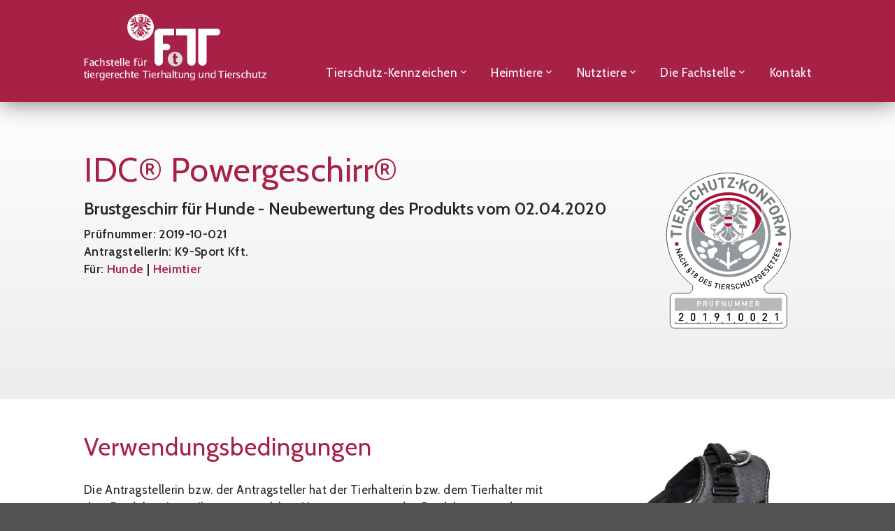

--- FILE ---
content_type: text/html; charset=UTF-8
request_url: https://www.tierschutzkonform.at/produkt/idc-powergeschirr/
body_size: 41151
content:

<!DOCTYPE html>
<html lang="de-DE" class="html_stretched responsive av-preloader-disabled  html_header_top html_logo_left html_main_nav_header html_menu_right html_custom html_header_sticky_disabled html_header_shrinking_disabled html_header_topbar_active html_mobile_menu_tablet html_header_searchicon_disabled html_content_align_center html_header_unstick_top_disabled html_header_stretch_disabled html_av-overlay-side html_av-overlay-side-classic html_av-submenu-noclone html_entry_id_1434 av-cookies-no-cookie-consent av-no-preview av-default-lightbox html_text_menu_active av-mobile-menu-switch-default">
<head>
<meta charset="UTF-8" />


<!-- mobile setting -->
<meta name="viewport" content="width=device-width, initial-scale=1">

<!-- Scripts/CSS and wp_head hook -->
<meta name='robots' content='index, follow, max-image-preview:large, max-snippet:-1, max-video-preview:-1' />
	<style>img:is([sizes="auto" i], [sizes^="auto," i]) { contain-intrinsic-size: 3000px 1500px }</style>
	<link rel="alternate" hreflang="de" href="https://www.tierschutzkonform.at/produkt/idc-powergeschirr/" />
<link rel="alternate" hreflang="x-default" href="https://www.tierschutzkonform.at/produkt/idc-powergeschirr/" />

	<!-- This site is optimized with the Yoast SEO plugin v26.4 - https://yoast.com/wordpress/plugins/seo/ -->
	<title>IDC® Powergeschirr® - Tierschutzkonform</title>
	<link rel="canonical" href="https://www.tierschutzkonform.at/produkt/idc-powergeschirr/" />
	<meta property="og:locale" content="de_DE" />
	<meta property="og:type" content="article" />
	<meta property="og:title" content="IDC® Powergeschirr® - Tierschutzkonform" />
	<meta property="og:url" content="https://www.tierschutzkonform.at/produkt/idc-powergeschirr/" />
	<meta property="og:site_name" content="Tierschutzkonform" />
	<meta property="article:modified_time" content="2020-11-30T09:10:00+00:00" />
	<meta name="twitter:card" content="summary_large_image" />
	<script type="application/ld+json" class="yoast-schema-graph">{"@context":"https://schema.org","@graph":[{"@type":"WebPage","@id":"https://www.tierschutzkonform.at/produkt/idc-powergeschirr/","url":"https://www.tierschutzkonform.at/produkt/idc-powergeschirr/","name":"IDC® Powergeschirr® - Tierschutzkonform","isPartOf":{"@id":"https://www.tierschutzkonform.at/#website"},"datePublished":"2019-10-10T09:22:12+00:00","dateModified":"2020-11-30T09:10:00+00:00","breadcrumb":{"@id":"https://www.tierschutzkonform.at/produkt/idc-powergeschirr/#breadcrumb"},"inLanguage":"de","potentialAction":[{"@type":"ReadAction","target":["https://www.tierschutzkonform.at/produkt/idc-powergeschirr/"]}]},{"@type":"BreadcrumbList","@id":"https://www.tierschutzkonform.at/produkt/idc-powergeschirr/#breadcrumb","itemListElement":[{"@type":"ListItem","position":1,"name":"Startseite","item":"https://www.tierschutzkonform.at/startseite/"},{"@type":"ListItem","position":2,"name":"IDC® Powergeschirr®"}]},{"@type":"WebSite","@id":"https://www.tierschutzkonform.at/#website","url":"https://www.tierschutzkonform.at/","name":"Tierschutzkonform","description":"","potentialAction":[{"@type":"SearchAction","target":{"@type":"EntryPoint","urlTemplate":"https://www.tierschutzkonform.at/?s={search_term_string}"},"query-input":{"@type":"PropertyValueSpecification","valueRequired":true,"valueName":"search_term_string"}}],"inLanguage":"de"}]}</script>
	<!-- / Yoast SEO plugin. -->


<link rel='dns-prefetch' href='//webcache-eu.datareporter.eu' />

<link rel="alternate" type="application/rss+xml" title="Tierschutzkonform &raquo; Feed" href="https://www.tierschutzkonform.at/feed/" />
<link rel="alternate" type="application/rss+xml" title="Tierschutzkonform &raquo; Kommentar-Feed" href="https://www.tierschutzkonform.at/comments/feed/" />

<!-- google webfont font replacement -->

			<script type='text/javascript'>

				(function() {

					/*	check if webfonts are disabled by user setting via cookie - or user must opt in.	*/
					var html = document.getElementsByTagName('html')[0];
					var cookie_check = html.className.indexOf('av-cookies-needs-opt-in') >= 0 || html.className.indexOf('av-cookies-can-opt-out') >= 0;
					var allow_continue = true;
					var silent_accept_cookie = html.className.indexOf('av-cookies-user-silent-accept') >= 0;

					if( cookie_check && ! silent_accept_cookie )
					{
						if( ! document.cookie.match(/aviaCookieConsent/) || html.className.indexOf('av-cookies-session-refused') >= 0 )
						{
							allow_continue = false;
						}
						else
						{
							if( ! document.cookie.match(/aviaPrivacyRefuseCookiesHideBar/) )
							{
								allow_continue = false;
							}
							else if( ! document.cookie.match(/aviaPrivacyEssentialCookiesEnabled/) )
							{
								allow_continue = false;
							}
							else if( document.cookie.match(/aviaPrivacyGoogleWebfontsDisabled/) )
							{
								allow_continue = false;
							}
						}
					}

					if( allow_continue )
					{
						var f = document.createElement('link');

						f.type 	= 'text/css';
						f.rel 	= 'stylesheet';
						f.href 	= 'https://fonts.googleapis.com/css?family=Cabin&display=auto';
						f.id 	= 'avia-google-webfont';

						document.getElementsByTagName('head')[0].appendChild(f);
					}
				})();

			</script>
			<link rel='stylesheet' id='avia-grid-css' href='https://www.tierschutzkonform.at/wp-content/themes/enfold/css/grid.css?ver=7.1.3' type='text/css' media='all' />
<link rel='stylesheet' id='avia-base-css' href='https://www.tierschutzkonform.at/wp-content/themes/enfold/css/base.css?ver=7.1.3' type='text/css' media='all' />
<link rel='stylesheet' id='avia-layout-css' href='https://www.tierschutzkonform.at/wp-content/themes/enfold/css/layout.css?ver=7.1.3' type='text/css' media='all' />
<link rel='stylesheet' id='avia-module-blog-css' href='https://www.tierschutzkonform.at/wp-content/themes/enfold/config-templatebuilder/avia-shortcodes/blog/blog.css?ver=7.1.3' type='text/css' media='all' />
<link rel='stylesheet' id='avia-module-postslider-css' href='https://www.tierschutzkonform.at/wp-content/themes/enfold/config-templatebuilder/avia-shortcodes/postslider/postslider.css?ver=7.1.3' type='text/css' media='all' />
<link rel='stylesheet' id='avia-module-button-css' href='https://www.tierschutzkonform.at/wp-content/themes/enfold/config-templatebuilder/avia-shortcodes/buttons/buttons.css?ver=7.1.3' type='text/css' media='all' />
<link rel='stylesheet' id='avia-module-comments-css' href='https://www.tierschutzkonform.at/wp-content/themes/enfold/config-templatebuilder/avia-shortcodes/comments/comments.css?ver=7.1.3' type='text/css' media='all' />
<link rel='stylesheet' id='avia-module-slideshow-css' href='https://www.tierschutzkonform.at/wp-content/themes/enfold/config-templatebuilder/avia-shortcodes/slideshow/slideshow.css?ver=7.1.3' type='text/css' media='all' />
<link rel='stylesheet' id='avia-module-gallery-css' href='https://www.tierschutzkonform.at/wp-content/themes/enfold/config-templatebuilder/avia-shortcodes/gallery/gallery.css?ver=7.1.3' type='text/css' media='all' />
<link rel='stylesheet' id='avia-module-gallery-hor-css' href='https://www.tierschutzkonform.at/wp-content/themes/enfold/config-templatebuilder/avia-shortcodes/gallery_horizontal/gallery_horizontal.css?ver=7.1.3' type='text/css' media='all' />
<link rel='stylesheet' id='avia-module-gridrow-css' href='https://www.tierschutzkonform.at/wp-content/themes/enfold/config-templatebuilder/avia-shortcodes/grid_row/grid_row.css?ver=7.1.3' type='text/css' media='all' />
<link rel='stylesheet' id='avia-module-heading-css' href='https://www.tierschutzkonform.at/wp-content/themes/enfold/config-templatebuilder/avia-shortcodes/heading/heading.css?ver=7.1.3' type='text/css' media='all' />
<link rel='stylesheet' id='avia-module-hr-css' href='https://www.tierschutzkonform.at/wp-content/themes/enfold/config-templatebuilder/avia-shortcodes/hr/hr.css?ver=7.1.3' type='text/css' media='all' />
<link rel='stylesheet' id='avia-module-icon-css' href='https://www.tierschutzkonform.at/wp-content/themes/enfold/config-templatebuilder/avia-shortcodes/icon/icon.css?ver=7.1.3' type='text/css' media='all' />
<link rel='stylesheet' id='avia-module-iconlist-css' href='https://www.tierschutzkonform.at/wp-content/themes/enfold/config-templatebuilder/avia-shortcodes/iconlist/iconlist.css?ver=7.1.3' type='text/css' media='all' />
<link rel='stylesheet' id='avia-module-image-css' href='https://www.tierschutzkonform.at/wp-content/themes/enfold/config-templatebuilder/avia-shortcodes/image/image.css?ver=7.1.3' type='text/css' media='all' />
<link rel='stylesheet' id='avia-module-hotspot-css' href='https://www.tierschutzkonform.at/wp-content/themes/enfold/config-templatebuilder/avia-shortcodes/image_hotspots/image_hotspots.css?ver=7.1.3' type='text/css' media='all' />
<link rel='stylesheet' id='avia-module-masonry-css' href='https://www.tierschutzkonform.at/wp-content/themes/enfold/config-templatebuilder/avia-shortcodes/masonry_entries/masonry_entries.css?ver=7.1.3' type='text/css' media='all' />
<link rel='stylesheet' id='avia-siteloader-css' href='https://www.tierschutzkonform.at/wp-content/themes/enfold/css/avia-snippet-site-preloader.css?ver=7.1.3' type='text/css' media='all' />
<link rel='stylesheet' id='avia-module-social-css' href='https://www.tierschutzkonform.at/wp-content/themes/enfold/config-templatebuilder/avia-shortcodes/social_share/social_share.css?ver=7.1.3' type='text/css' media='all' />
<link rel='stylesheet' id='avia-module-table-css' href='https://www.tierschutzkonform.at/wp-content/themes/enfold/config-templatebuilder/avia-shortcodes/table/table.css?ver=7.1.3' type='text/css' media='all' />
<link rel='stylesheet' id='avia-module-tabs-css' href='https://www.tierschutzkonform.at/wp-content/themes/enfold/config-templatebuilder/avia-shortcodes/tabs/tabs.css?ver=7.1.3' type='text/css' media='all' />
<link rel='stylesheet' id='avia-module-toggles-css' href='https://www.tierschutzkonform.at/wp-content/themes/enfold/config-templatebuilder/avia-shortcodes/toggles/toggles.css?ver=7.1.3' type='text/css' media='all' />
<link rel='stylesheet' id='avia-module-video-css' href='https://www.tierschutzkonform.at/wp-content/themes/enfold/config-templatebuilder/avia-shortcodes/video/video.css?ver=7.1.3' type='text/css' media='all' />
<style id='wp-emoji-styles-inline-css' type='text/css'>

	img.wp-smiley, img.emoji {
		display: inline !important;
		border: none !important;
		box-shadow: none !important;
		height: 1em !important;
		width: 1em !important;
		margin: 0 0.07em !important;
		vertical-align: -0.1em !important;
		background: none !important;
		padding: 0 !important;
	}
</style>
<link rel='stylesheet' id='wp-block-library-css' href='https://www.tierschutzkonform.at/wp-includes/css/dist/block-library/style.min.css?ver=6.8.3' type='text/css' media='all' />
<style id='global-styles-inline-css' type='text/css'>
:root{--wp--preset--aspect-ratio--square: 1;--wp--preset--aspect-ratio--4-3: 4/3;--wp--preset--aspect-ratio--3-4: 3/4;--wp--preset--aspect-ratio--3-2: 3/2;--wp--preset--aspect-ratio--2-3: 2/3;--wp--preset--aspect-ratio--16-9: 16/9;--wp--preset--aspect-ratio--9-16: 9/16;--wp--preset--color--black: #000000;--wp--preset--color--cyan-bluish-gray: #abb8c3;--wp--preset--color--white: #ffffff;--wp--preset--color--pale-pink: #f78da7;--wp--preset--color--vivid-red: #cf2e2e;--wp--preset--color--luminous-vivid-orange: #ff6900;--wp--preset--color--luminous-vivid-amber: #fcb900;--wp--preset--color--light-green-cyan: #7bdcb5;--wp--preset--color--vivid-green-cyan: #00d084;--wp--preset--color--pale-cyan-blue: #8ed1fc;--wp--preset--color--vivid-cyan-blue: #0693e3;--wp--preset--color--vivid-purple: #9b51e0;--wp--preset--color--metallic-red: #b02b2c;--wp--preset--color--maximum-yellow-red: #edae44;--wp--preset--color--yellow-sun: #eeee22;--wp--preset--color--palm-leaf: #83a846;--wp--preset--color--aero: #7bb0e7;--wp--preset--color--old-lavender: #745f7e;--wp--preset--color--steel-teal: #5f8789;--wp--preset--color--raspberry-pink: #d65799;--wp--preset--color--medium-turquoise: #4ecac2;--wp--preset--gradient--vivid-cyan-blue-to-vivid-purple: linear-gradient(135deg,rgba(6,147,227,1) 0%,rgb(155,81,224) 100%);--wp--preset--gradient--light-green-cyan-to-vivid-green-cyan: linear-gradient(135deg,rgb(122,220,180) 0%,rgb(0,208,130) 100%);--wp--preset--gradient--luminous-vivid-amber-to-luminous-vivid-orange: linear-gradient(135deg,rgba(252,185,0,1) 0%,rgba(255,105,0,1) 100%);--wp--preset--gradient--luminous-vivid-orange-to-vivid-red: linear-gradient(135deg,rgba(255,105,0,1) 0%,rgb(207,46,46) 100%);--wp--preset--gradient--very-light-gray-to-cyan-bluish-gray: linear-gradient(135deg,rgb(238,238,238) 0%,rgb(169,184,195) 100%);--wp--preset--gradient--cool-to-warm-spectrum: linear-gradient(135deg,rgb(74,234,220) 0%,rgb(151,120,209) 20%,rgb(207,42,186) 40%,rgb(238,44,130) 60%,rgb(251,105,98) 80%,rgb(254,248,76) 100%);--wp--preset--gradient--blush-light-purple: linear-gradient(135deg,rgb(255,206,236) 0%,rgb(152,150,240) 100%);--wp--preset--gradient--blush-bordeaux: linear-gradient(135deg,rgb(254,205,165) 0%,rgb(254,45,45) 50%,rgb(107,0,62) 100%);--wp--preset--gradient--luminous-dusk: linear-gradient(135deg,rgb(255,203,112) 0%,rgb(199,81,192) 50%,rgb(65,88,208) 100%);--wp--preset--gradient--pale-ocean: linear-gradient(135deg,rgb(255,245,203) 0%,rgb(182,227,212) 50%,rgb(51,167,181) 100%);--wp--preset--gradient--electric-grass: linear-gradient(135deg,rgb(202,248,128) 0%,rgb(113,206,126) 100%);--wp--preset--gradient--midnight: linear-gradient(135deg,rgb(2,3,129) 0%,rgb(40,116,252) 100%);--wp--preset--font-size--small: 1rem;--wp--preset--font-size--medium: 1.125rem;--wp--preset--font-size--large: 1.75rem;--wp--preset--font-size--x-large: clamp(1.75rem, 3vw, 2.25rem);--wp--preset--spacing--20: 0.44rem;--wp--preset--spacing--30: 0.67rem;--wp--preset--spacing--40: 1rem;--wp--preset--spacing--50: 1.5rem;--wp--preset--spacing--60: 2.25rem;--wp--preset--spacing--70: 3.38rem;--wp--preset--spacing--80: 5.06rem;--wp--preset--shadow--natural: 6px 6px 9px rgba(0, 0, 0, 0.2);--wp--preset--shadow--deep: 12px 12px 50px rgba(0, 0, 0, 0.4);--wp--preset--shadow--sharp: 6px 6px 0px rgba(0, 0, 0, 0.2);--wp--preset--shadow--outlined: 6px 6px 0px -3px rgba(255, 255, 255, 1), 6px 6px rgba(0, 0, 0, 1);--wp--preset--shadow--crisp: 6px 6px 0px rgba(0, 0, 0, 1);}:root { --wp--style--global--content-size: 800px;--wp--style--global--wide-size: 1130px; }:where(body) { margin: 0; }.wp-site-blocks > .alignleft { float: left; margin-right: 2em; }.wp-site-blocks > .alignright { float: right; margin-left: 2em; }.wp-site-blocks > .aligncenter { justify-content: center; margin-left: auto; margin-right: auto; }:where(.is-layout-flex){gap: 0.5em;}:where(.is-layout-grid){gap: 0.5em;}.is-layout-flow > .alignleft{float: left;margin-inline-start: 0;margin-inline-end: 2em;}.is-layout-flow > .alignright{float: right;margin-inline-start: 2em;margin-inline-end: 0;}.is-layout-flow > .aligncenter{margin-left: auto !important;margin-right: auto !important;}.is-layout-constrained > .alignleft{float: left;margin-inline-start: 0;margin-inline-end: 2em;}.is-layout-constrained > .alignright{float: right;margin-inline-start: 2em;margin-inline-end: 0;}.is-layout-constrained > .aligncenter{margin-left: auto !important;margin-right: auto !important;}.is-layout-constrained > :where(:not(.alignleft):not(.alignright):not(.alignfull)){max-width: var(--wp--style--global--content-size);margin-left: auto !important;margin-right: auto !important;}.is-layout-constrained > .alignwide{max-width: var(--wp--style--global--wide-size);}body .is-layout-flex{display: flex;}.is-layout-flex{flex-wrap: wrap;align-items: center;}.is-layout-flex > :is(*, div){margin: 0;}body .is-layout-grid{display: grid;}.is-layout-grid > :is(*, div){margin: 0;}body{padding-top: 0px;padding-right: 0px;padding-bottom: 0px;padding-left: 0px;}a:where(:not(.wp-element-button)){text-decoration: underline;}:root :where(.wp-element-button, .wp-block-button__link){background-color: #32373c;border-width: 0;color: #fff;font-family: inherit;font-size: inherit;line-height: inherit;padding: calc(0.667em + 2px) calc(1.333em + 2px);text-decoration: none;}.has-black-color{color: var(--wp--preset--color--black) !important;}.has-cyan-bluish-gray-color{color: var(--wp--preset--color--cyan-bluish-gray) !important;}.has-white-color{color: var(--wp--preset--color--white) !important;}.has-pale-pink-color{color: var(--wp--preset--color--pale-pink) !important;}.has-vivid-red-color{color: var(--wp--preset--color--vivid-red) !important;}.has-luminous-vivid-orange-color{color: var(--wp--preset--color--luminous-vivid-orange) !important;}.has-luminous-vivid-amber-color{color: var(--wp--preset--color--luminous-vivid-amber) !important;}.has-light-green-cyan-color{color: var(--wp--preset--color--light-green-cyan) !important;}.has-vivid-green-cyan-color{color: var(--wp--preset--color--vivid-green-cyan) !important;}.has-pale-cyan-blue-color{color: var(--wp--preset--color--pale-cyan-blue) !important;}.has-vivid-cyan-blue-color{color: var(--wp--preset--color--vivid-cyan-blue) !important;}.has-vivid-purple-color{color: var(--wp--preset--color--vivid-purple) !important;}.has-metallic-red-color{color: var(--wp--preset--color--metallic-red) !important;}.has-maximum-yellow-red-color{color: var(--wp--preset--color--maximum-yellow-red) !important;}.has-yellow-sun-color{color: var(--wp--preset--color--yellow-sun) !important;}.has-palm-leaf-color{color: var(--wp--preset--color--palm-leaf) !important;}.has-aero-color{color: var(--wp--preset--color--aero) !important;}.has-old-lavender-color{color: var(--wp--preset--color--old-lavender) !important;}.has-steel-teal-color{color: var(--wp--preset--color--steel-teal) !important;}.has-raspberry-pink-color{color: var(--wp--preset--color--raspberry-pink) !important;}.has-medium-turquoise-color{color: var(--wp--preset--color--medium-turquoise) !important;}.has-black-background-color{background-color: var(--wp--preset--color--black) !important;}.has-cyan-bluish-gray-background-color{background-color: var(--wp--preset--color--cyan-bluish-gray) !important;}.has-white-background-color{background-color: var(--wp--preset--color--white) !important;}.has-pale-pink-background-color{background-color: var(--wp--preset--color--pale-pink) !important;}.has-vivid-red-background-color{background-color: var(--wp--preset--color--vivid-red) !important;}.has-luminous-vivid-orange-background-color{background-color: var(--wp--preset--color--luminous-vivid-orange) !important;}.has-luminous-vivid-amber-background-color{background-color: var(--wp--preset--color--luminous-vivid-amber) !important;}.has-light-green-cyan-background-color{background-color: var(--wp--preset--color--light-green-cyan) !important;}.has-vivid-green-cyan-background-color{background-color: var(--wp--preset--color--vivid-green-cyan) !important;}.has-pale-cyan-blue-background-color{background-color: var(--wp--preset--color--pale-cyan-blue) !important;}.has-vivid-cyan-blue-background-color{background-color: var(--wp--preset--color--vivid-cyan-blue) !important;}.has-vivid-purple-background-color{background-color: var(--wp--preset--color--vivid-purple) !important;}.has-metallic-red-background-color{background-color: var(--wp--preset--color--metallic-red) !important;}.has-maximum-yellow-red-background-color{background-color: var(--wp--preset--color--maximum-yellow-red) !important;}.has-yellow-sun-background-color{background-color: var(--wp--preset--color--yellow-sun) !important;}.has-palm-leaf-background-color{background-color: var(--wp--preset--color--palm-leaf) !important;}.has-aero-background-color{background-color: var(--wp--preset--color--aero) !important;}.has-old-lavender-background-color{background-color: var(--wp--preset--color--old-lavender) !important;}.has-steel-teal-background-color{background-color: var(--wp--preset--color--steel-teal) !important;}.has-raspberry-pink-background-color{background-color: var(--wp--preset--color--raspberry-pink) !important;}.has-medium-turquoise-background-color{background-color: var(--wp--preset--color--medium-turquoise) !important;}.has-black-border-color{border-color: var(--wp--preset--color--black) !important;}.has-cyan-bluish-gray-border-color{border-color: var(--wp--preset--color--cyan-bluish-gray) !important;}.has-white-border-color{border-color: var(--wp--preset--color--white) !important;}.has-pale-pink-border-color{border-color: var(--wp--preset--color--pale-pink) !important;}.has-vivid-red-border-color{border-color: var(--wp--preset--color--vivid-red) !important;}.has-luminous-vivid-orange-border-color{border-color: var(--wp--preset--color--luminous-vivid-orange) !important;}.has-luminous-vivid-amber-border-color{border-color: var(--wp--preset--color--luminous-vivid-amber) !important;}.has-light-green-cyan-border-color{border-color: var(--wp--preset--color--light-green-cyan) !important;}.has-vivid-green-cyan-border-color{border-color: var(--wp--preset--color--vivid-green-cyan) !important;}.has-pale-cyan-blue-border-color{border-color: var(--wp--preset--color--pale-cyan-blue) !important;}.has-vivid-cyan-blue-border-color{border-color: var(--wp--preset--color--vivid-cyan-blue) !important;}.has-vivid-purple-border-color{border-color: var(--wp--preset--color--vivid-purple) !important;}.has-metallic-red-border-color{border-color: var(--wp--preset--color--metallic-red) !important;}.has-maximum-yellow-red-border-color{border-color: var(--wp--preset--color--maximum-yellow-red) !important;}.has-yellow-sun-border-color{border-color: var(--wp--preset--color--yellow-sun) !important;}.has-palm-leaf-border-color{border-color: var(--wp--preset--color--palm-leaf) !important;}.has-aero-border-color{border-color: var(--wp--preset--color--aero) !important;}.has-old-lavender-border-color{border-color: var(--wp--preset--color--old-lavender) !important;}.has-steel-teal-border-color{border-color: var(--wp--preset--color--steel-teal) !important;}.has-raspberry-pink-border-color{border-color: var(--wp--preset--color--raspberry-pink) !important;}.has-medium-turquoise-border-color{border-color: var(--wp--preset--color--medium-turquoise) !important;}.has-vivid-cyan-blue-to-vivid-purple-gradient-background{background: var(--wp--preset--gradient--vivid-cyan-blue-to-vivid-purple) !important;}.has-light-green-cyan-to-vivid-green-cyan-gradient-background{background: var(--wp--preset--gradient--light-green-cyan-to-vivid-green-cyan) !important;}.has-luminous-vivid-amber-to-luminous-vivid-orange-gradient-background{background: var(--wp--preset--gradient--luminous-vivid-amber-to-luminous-vivid-orange) !important;}.has-luminous-vivid-orange-to-vivid-red-gradient-background{background: var(--wp--preset--gradient--luminous-vivid-orange-to-vivid-red) !important;}.has-very-light-gray-to-cyan-bluish-gray-gradient-background{background: var(--wp--preset--gradient--very-light-gray-to-cyan-bluish-gray) !important;}.has-cool-to-warm-spectrum-gradient-background{background: var(--wp--preset--gradient--cool-to-warm-spectrum) !important;}.has-blush-light-purple-gradient-background{background: var(--wp--preset--gradient--blush-light-purple) !important;}.has-blush-bordeaux-gradient-background{background: var(--wp--preset--gradient--blush-bordeaux) !important;}.has-luminous-dusk-gradient-background{background: var(--wp--preset--gradient--luminous-dusk) !important;}.has-pale-ocean-gradient-background{background: var(--wp--preset--gradient--pale-ocean) !important;}.has-electric-grass-gradient-background{background: var(--wp--preset--gradient--electric-grass) !important;}.has-midnight-gradient-background{background: var(--wp--preset--gradient--midnight) !important;}.has-small-font-size{font-size: var(--wp--preset--font-size--small) !important;}.has-medium-font-size{font-size: var(--wp--preset--font-size--medium) !important;}.has-large-font-size{font-size: var(--wp--preset--font-size--large) !important;}.has-x-large-font-size{font-size: var(--wp--preset--font-size--x-large) !important;}
:where(.wp-block-post-template.is-layout-flex){gap: 1.25em;}:where(.wp-block-post-template.is-layout-grid){gap: 1.25em;}
:where(.wp-block-columns.is-layout-flex){gap: 2em;}:where(.wp-block-columns.is-layout-grid){gap: 2em;}
:root :where(.wp-block-pullquote){font-size: 1.5em;line-height: 1.6;}
</style>
<link rel='stylesheet' id='style-datareporter-css' href='https://webcache-eu.datareporter.eu/c/44f607b1-fc9c-4bc1-a8cf-8b796a9a4e15/725cWXjoJ1y5/prJ/banner.css?ver=6.8.3' type='text/css' media='all' />
<link rel='stylesheet' id='wpml-legacy-dropdown-0-css' href='https://www.tierschutzkonform.at/wp-content/plugins/sitepress-multilingual-cms/templates/language-switchers/legacy-dropdown/style.min.css?ver=1' type='text/css' media='all' />
<style id='wpml-legacy-dropdown-0-inline-css' type='text/css'>
.wpml-ls-statics-shortcode_actions, .wpml-ls-statics-shortcode_actions .wpml-ls-sub-menu, .wpml-ls-statics-shortcode_actions a {border-color:#EEEEEE;}.wpml-ls-statics-shortcode_actions a, .wpml-ls-statics-shortcode_actions .wpml-ls-sub-menu a, .wpml-ls-statics-shortcode_actions .wpml-ls-sub-menu a:link, .wpml-ls-statics-shortcode_actions li:not(.wpml-ls-current-language) .wpml-ls-link, .wpml-ls-statics-shortcode_actions li:not(.wpml-ls-current-language) .wpml-ls-link:link {color:#444444;background-color:#ffffff;}.wpml-ls-statics-shortcode_actions .wpml-ls-sub-menu a:hover,.wpml-ls-statics-shortcode_actions .wpml-ls-sub-menu a:focus, .wpml-ls-statics-shortcode_actions .wpml-ls-sub-menu a:link:hover, .wpml-ls-statics-shortcode_actions .wpml-ls-sub-menu a:link:focus {color:#000000;background-color:#eeeeee;}.wpml-ls-statics-shortcode_actions .wpml-ls-current-language > a {color:#444444;background-color:#ffffff;}.wpml-ls-statics-shortcode_actions .wpml-ls-current-language:hover>a, .wpml-ls-statics-shortcode_actions .wpml-ls-current-language>a:focus {color:#000000;background-color:#eeeeee;}
</style>
<link rel='stylesheet' id='wpml-menu-item-0-css' href='https://www.tierschutzkonform.at/wp-content/plugins/sitepress-multilingual-cms/templates/language-switchers/menu-item/style.min.css?ver=1' type='text/css' media='all' />
<style id='wpml-menu-item-0-inline-css' type='text/css'>
#lang_sel img, #lang_sel_list img, #lang_sel_footer img { display: inline; }
</style>
<link rel='stylesheet' id='avia-scs-css' href='https://www.tierschutzkonform.at/wp-content/themes/enfold/css/shortcodes.css?ver=7.1.3' type='text/css' media='all' />
<link rel='stylesheet' id='avia-fold-unfold-css' href='https://www.tierschutzkonform.at/wp-content/themes/enfold/css/avia-snippet-fold-unfold.css?ver=7.1.3' type='text/css' media='all' />
<link rel='stylesheet' id='avia-popup-css-css' href='https://www.tierschutzkonform.at/wp-content/themes/enfold/js/aviapopup/magnific-popup.min.css?ver=7.1.3' type='text/css' media='screen' />
<link rel='stylesheet' id='avia-lightbox-css' href='https://www.tierschutzkonform.at/wp-content/themes/enfold/css/avia-snippet-lightbox.css?ver=7.1.3' type='text/css' media='screen' />
<link rel='stylesheet' id='avia-widget-css-css' href='https://www.tierschutzkonform.at/wp-content/themes/enfold/css/avia-snippet-widget.css?ver=7.1.3' type='text/css' media='screen' />
<link rel='stylesheet' id='avia-dynamic-css' href='https://www.tierschutzkonform.at/wp-content/uploads/dynamic_avia/enfold_child.css?ver=6947ac85ee958' type='text/css' media='all' />
<link rel='stylesheet' id='avia-custom-css' href='https://www.tierschutzkonform.at/wp-content/themes/enfold/css/custom.css?ver=7.1.3' type='text/css' media='all' />
<link rel='stylesheet' id='avia-style-css' href='https://www.tierschutzkonform.at/wp-content/themes/enfold-child/style.css?ver=7.1.3' type='text/css' media='all' />
<link rel='stylesheet' id='avia-wpml-css' href='https://www.tierschutzkonform.at/wp-content/themes/enfold/config-wpml/wpml-mod.css?ver=7.1.3' type='text/css' media='all' />
<link rel='stylesheet' id='res_custom_css-css' href='https://www.tierschutzkonform.at/wp-content/themes/enfold-child/build/style.951ffcad.css?ver=1.0' type='text/css' media='all' />
<script type="text/javascript" src="https://www.tierschutzkonform.at/wp-includes/js/jquery/jquery.min.js?ver=3.7.1" id="jquery-core-js"></script>
<script type="text/javascript" src="https://www.tierschutzkonform.at/wp-includes/js/jquery/jquery-migrate.min.js?ver=3.4.1" id="jquery-migrate-js"></script>
<script type="text/javascript" src="https://www.tierschutzkonform.at/wp-content/plugins/sitepress-multilingual-cms/templates/language-switchers/legacy-dropdown/script.min.js?ver=1" id="wpml-legacy-dropdown-0-js"></script>
<script type="text/javascript" src="https://www.tierschutzkonform.at/wp-content/themes/enfold/js/avia-js.js?ver=7.1.3" id="avia-js-js"></script>
<script type="text/javascript" src="https://www.tierschutzkonform.at/wp-content/themes/enfold/js/avia-compat.js?ver=7.1.3" id="avia-compat-js"></script>
<script type="text/javascript" src="https://www.tierschutzkonform.at/wp-content/themes/enfold/config-wpml/wpml-mod.js?ver=7.1.3" id="avia-wpml-script-js"></script>
<link rel="https://api.w.org/" href="https://www.tierschutzkonform.at/wp-json/" /><link rel="alternate" title="JSON" type="application/json" href="https://www.tierschutzkonform.at/wp-json/wp/v2/produkt/1434" /><link rel="EditURI" type="application/rsd+xml" title="RSD" href="https://www.tierschutzkonform.at/xmlrpc.php?rsd" />
<meta name="generator" content="WordPress 6.8.3" />
<link rel='shortlink' href='https://www.tierschutzkonform.at/?p=1434' />
<link rel="alternate" title="oEmbed (JSON)" type="application/json+oembed" href="https://www.tierschutzkonform.at/wp-json/oembed/1.0/embed?url=https%3A%2F%2Fwww.tierschutzkonform.at%2Fprodukt%2Fidc-powergeschirr%2F" />
<link rel="alternate" title="oEmbed (XML)" type="text/xml+oembed" href="https://www.tierschutzkonform.at/wp-json/oembed/1.0/embed?url=https%3A%2F%2Fwww.tierschutzkonform.at%2Fprodukt%2Fidc-powergeschirr%2F&#038;format=xml" />
<meta name="generator" content="WPML ver:4.8.6 stt:1,3;" />

<link rel="icon" href="https://www.tierschutzkonform.at/wp-content/uploads/2020/09/favicon-300x300.png" type="image/png">
<!--[if lt IE 9]><script src="https://www.tierschutzkonform.at/wp-content/themes/enfold/js/html5shiv.js"></script><![endif]--><link rel="profile" href="https://gmpg.org/xfn/11" />
<link rel="alternate" type="application/rss+xml" title="Tierschutzkonform RSS2 Feed" href="https://www.tierschutzkonform.at/feed/" />
<link rel="pingback" href="https://www.tierschutzkonform.at/xmlrpc.php" />

<style type='text/css' media='screen'>
 #top #header_main > .container, #top #header_main > .container .main_menu  .av-main-nav > li > a, #top #header_main #menu-item-shop .cart_dropdown_link{ height:145px; line-height: 145px; }
 .html_top_nav_header .av-logo-container{ height:145px;  }
 .html_header_top.html_header_sticky #top #wrap_all #main{ padding-top:175px; } 
</style>
<link rel="icon" href="https://www.tierschutzkonform.at/wp-content/uploads/2020/09/cropped-favicon-2-32x32.png" sizes="32x32" />
<link rel="icon" href="https://www.tierschutzkonform.at/wp-content/uploads/2020/09/cropped-favicon-2-192x192.png" sizes="192x192" />
<link rel="apple-touch-icon" href="https://www.tierschutzkonform.at/wp-content/uploads/2020/09/cropped-favicon-2-180x180.png" />
<meta name="msapplication-TileImage" content="https://www.tierschutzkonform.at/wp-content/uploads/2020/09/cropped-favicon-2-270x270.png" />
    <script>
      (function($) {
        $(document).on('facetwp-loaded', function() {
          $('.facetwp-facet').each(function() {
            var $facet = $(this);
            var facet_name = $facet.attr('data-name');
            var facet_label = FWP.settings.labels[facet_name];

            if ($facet.closest('.facet-wrap').length < 1 && $facet.closest('.facetwp-flyout').length < 1) {
              $facet.wrap('<div class="facet-wrap"></div>');
              $facet.before('<label class="facet-label sr-only" for="' + facet_name + '">' + facet_label + '</label>');
              $facet.find('input, select').attr('id', facet_name);
            }
          });
        });
      })(jQuery);
    </script>
    		<style type="text/css" id="wp-custom-css">
			.avia-svg-logo {
  width: 261px;
}
.avia-svg-logo svg {
	width: 100%;
	max-width: 100%;
	height: auto;
}

@media (max-width: 989px) {
	.avia-svg-logo svg {
		margin-bottom: 10px !important;
	}
}

.fs-hidden {
	display: none !important;
}
		</style>
		<style type="text/css">
		@font-face {font-family: 'entypo-fontello-enfold'; font-weight: normal; font-style: normal; font-display: auto;
		src: url('https://www.tierschutzkonform.at/wp-content/themes/enfold/config-templatebuilder/avia-template-builder/assets/fonts/entypo-fontello-enfold/entypo-fontello-enfold.woff2') format('woff2'),
		url('https://www.tierschutzkonform.at/wp-content/themes/enfold/config-templatebuilder/avia-template-builder/assets/fonts/entypo-fontello-enfold/entypo-fontello-enfold.woff') format('woff'),
		url('https://www.tierschutzkonform.at/wp-content/themes/enfold/config-templatebuilder/avia-template-builder/assets/fonts/entypo-fontello-enfold/entypo-fontello-enfold.ttf') format('truetype'),
		url('https://www.tierschutzkonform.at/wp-content/themes/enfold/config-templatebuilder/avia-template-builder/assets/fonts/entypo-fontello-enfold/entypo-fontello-enfold.svg#entypo-fontello-enfold') format('svg'),
		url('https://www.tierschutzkonform.at/wp-content/themes/enfold/config-templatebuilder/avia-template-builder/assets/fonts/entypo-fontello-enfold/entypo-fontello-enfold.eot'),
		url('https://www.tierschutzkonform.at/wp-content/themes/enfold/config-templatebuilder/avia-template-builder/assets/fonts/entypo-fontello-enfold/entypo-fontello-enfold.eot?#iefix') format('embedded-opentype');
		}

		#top .avia-font-entypo-fontello-enfold, body .avia-font-entypo-fontello-enfold, html body [data-av_iconfont='entypo-fontello-enfold']:before{ font-family: 'entypo-fontello-enfold'; }
		
		@font-face {font-family: 'entypo-fontello'; font-weight: normal; font-style: normal; font-display: auto;
		src: url('https://www.tierschutzkonform.at/wp-content/themes/enfold/config-templatebuilder/avia-template-builder/assets/fonts/entypo-fontello/entypo-fontello.woff2') format('woff2'),
		url('https://www.tierschutzkonform.at/wp-content/themes/enfold/config-templatebuilder/avia-template-builder/assets/fonts/entypo-fontello/entypo-fontello.woff') format('woff'),
		url('https://www.tierschutzkonform.at/wp-content/themes/enfold/config-templatebuilder/avia-template-builder/assets/fonts/entypo-fontello/entypo-fontello.ttf') format('truetype'),
		url('https://www.tierschutzkonform.at/wp-content/themes/enfold/config-templatebuilder/avia-template-builder/assets/fonts/entypo-fontello/entypo-fontello.svg#entypo-fontello') format('svg'),
		url('https://www.tierschutzkonform.at/wp-content/themes/enfold/config-templatebuilder/avia-template-builder/assets/fonts/entypo-fontello/entypo-fontello.eot'),
		url('https://www.tierschutzkonform.at/wp-content/themes/enfold/config-templatebuilder/avia-template-builder/assets/fonts/entypo-fontello/entypo-fontello.eot?#iefix') format('embedded-opentype');
		}

		#top .avia-font-entypo-fontello, body .avia-font-entypo-fontello, html body [data-av_iconfont='entypo-fontello']:before{ font-family: 'entypo-fontello'; }
		
		@font-face {font-family: 'tierschutzkonform'; font-weight: normal; font-style: normal; font-display: auto;
		src: url('https://www.tierschutzkonform.at/wp-content/uploads/avia_fonts/tierschutzkonform/tierschutzkonform.woff2') format('woff2'),
		url('https://www.tierschutzkonform.at/wp-content/uploads/avia_fonts/tierschutzkonform/tierschutzkonform.woff') format('woff'),
		url('https://www.tierschutzkonform.at/wp-content/uploads/avia_fonts/tierschutzkonform/tierschutzkonform.ttf') format('truetype'),
		url('https://www.tierschutzkonform.at/wp-content/uploads/avia_fonts/tierschutzkonform/tierschutzkonform.svg#tierschutzkonform') format('svg'),
		url('https://www.tierschutzkonform.at/wp-content/uploads/avia_fonts/tierschutzkonform/tierschutzkonform.eot'),
		url('https://www.tierschutzkonform.at/wp-content/uploads/avia_fonts/tierschutzkonform/tierschutzkonform.eot?#iefix') format('embedded-opentype');
		}

		#top .avia-font-tierschutzkonform, body .avia-font-tierschutzkonform, html body [data-av_iconfont='tierschutzkonform']:before{ font-family: 'tierschutzkonform'; }
		</style>

<!--
Debugging Info for Theme support: 

Theme: Enfold
Version: 7.1.3
Installed: enfold
AviaFramework Version: 5.6
AviaBuilder Version: 6.0
aviaElementManager Version: 1.0.1
- - - - - - - - - - -
ChildTheme: Enfold Child
ChildTheme Version: 1.0
ChildTheme Installed: enfold

- - - - - - - - - - -
ML:512-PU:47-PLA:15
WP:6.8.3
Compress: CSS:disabled - JS:disabled
Updates: enabled - token has changed and not verified
PLAu:14
-->
<meta name="generator" content="WP Rocket 3.20.1.2" data-wpr-features="wpr_preload_links wpr_desktop" /></head>

<body id="top" class="wp-singular produkt-template-default single single-produkt postid-1434 wp-theme-enfold wp-child-theme-enfold-child stretched rtl_columns av-curtain-numeric cabin  post-type-produkt filter_fuer_uebersichtsseite-heimtierprodukte produkt_kategorie-brustgeschirr tierart-hunde tiergruppe-heimtier avia-responsive-images-support" itemscope="itemscope" itemtype="https://schema.org/WebPage" >

	
    <nav class="sprunglink_nav" role="navigation" aria-label="Sprunglink">
        <a href="#main" role="button" class="avia-button avia-size-medium avia-color-theme-color">Zum Inhalt</a>
    </nav>

    
	<div id='wrap_all'>

	
<header id='header' class='all_colors header_color light_bg_color  av_header_top av_logo_left av_main_nav_header av_menu_right av_custom av_header_sticky_disabled av_header_shrinking_disabled av_header_stretch_disabled av_mobile_menu_tablet av_header_searchicon_disabled av_header_unstick_top_disabled av_bottom_nav_disabled  av_header_border_disabled' aria-label="Header" data-av_shrink_factor='50' role="banner" itemscope="itemscope" itemtype="https://schema.org/WPHeader" >

		<div id='header_meta' class='container_wrap container_wrap_meta  av_secondary_right av_extra_header_active av_entry_id_1434'>

			      <div class='container'>
			      <nav class='sub_menu'  role="navigation" itemscope="itemscope" itemtype="https://schema.org/SiteNavigationElement" ><ul role="menu" class="menu" id="avia2-menu"><li role="menuitem" id="menu-item-wpml-ls-8-de" class="menu-item-language menu-item-language-current menu-item wpml-ls-slot-8 wpml-ls-item wpml-ls-item-de wpml-ls-current-language wpml-ls-menu-item wpml-ls-first-item wpml-ls-last-item menu-item-type-wpml_ls_menu_item menu-item-object-wpml_ls_menu_item menu-item-wpml-ls-8-de"><a href="https://www.tierschutzkonform.at/produkt/idc-powergeschirr/" role="menuitem"><span class="wpml-ls-native" lang="de">Deutsch</span></a></li>
</ul></nav>			      </div>
		</div>

		<div  id='header_main' class='container_wrap container_wrap_logo'>

        <div class='container av-logo-container'><div class='inner-container'><span class='logo avia-svg-logo'><a href='https://www.tierschutzkonform.at/' class='av-contains-svg' aria-label='Zur Startseite' title='Zur Startseite'><svg role="graphics-document" title="tierschutzkonform_logo" desc="" alt="Tierschutzkonform Logo"   width="261px" height="95px" viewBox="0 0 261 95" version="1.1" xmlns="http://www.w3.org/2000/svg" xmlns:xlink="http://www.w3.org/1999/xlink" preserveAspectRatio="xMinYMid meet">
    <title>Group 2</title>
    <g id="Page-1" stroke="none" stroke-width="1" fill="none" fill-rule="evenodd">
        <g id="Startseite" transform="translate(-200.000000, -20.000000)">
            <g id="Group-2" transform="translate(200.000000, 20.000000)">
                <g id="Group" transform="translate(0.000000, 63.000000)" fill="#FFFFFF">
                    <polygon id="Fill-1" points="0.798165138 11.2 0.798165138 0.8 6.3853211 0.8 6.3853211 1.9032429 2.21691894 1.9032429 2.21691894 5.38865434 5.71648398 5.38865434 5.71648398 6.47782967 2.21691894 6.47782967 2.21691894 11.2"></polygon>
                    <path d="M12.7853464,10.0511007 C11.9186242,10.8170336 11.0837173,11.2 10.2806633,11.2 C9.6196123,11.2 9.07119342,11.0014796 8.63536908,10.6044027 C8.19958235,10.2073259 7.98165138,9.705738 7.98165138,9.09956694 C7.98165138,8.2631541 8.34767763,7.62057019 9.07973015,7.17181523 C9.81182027,6.72306027 10.8609351,6.49866474 12.2271122,6.49866474 L12.5723419,6.49866474 L12.5723419,5.57535186 C12.5723419,4.68722483 12.0973314,4.24316131 11.1473855,4.24316131 C10.3834801,4.24316131 9.55838855,4.46871166 8.67211085,4.91981234 L8.67211085,3.77094912 C9.64653871,3.3903284 10.5597804,3.2 11.4117984,3.2 C12.3030026,3.2 12.9604057,3.39267412 13.3839703,3.77798629 C13.8075348,4.16329845 14.0192983,4.76239625 14.0192983,5.57535186 L14.0192983,9.04316131 C14.0192983,9.83727896 14.2739334,10.2343558 14.7832037,10.2343558 C14.8468343,10.2343558 14.9398733,10.2249729 15.0623208,10.2061711 L15.1651376,10.9744497 C14.8370565,11.1248286 14.4747157,11.2 14.0780776,11.2 C13.4023224,11.2 12.9714245,10.8170336 12.7853464,10.0511007 Z M12.5723419,9.29693252 L12.5723419,7.3163118 L12.0875536,7.30220137 C11.2942774,7.30220137 10.6528195,7.44669794 10.1631423,7.73569109 C9.67346513,8.02468423 9.42864535,8.40411404 9.42864535,8.8740166 C9.42864535,9.20765067 9.55105524,9.48957055 9.79587502,9.71981234 C10.0407324,9.95005413 10.3394426,10.0652111 10.6920057,10.0652111 C11.2942774,10.0652111 11.9210687,9.80909419 12.5723419,9.29693252 Z" id="Fill-2"></path>
                    <path d="M19.0419369,11.2 C17.9270297,11.2 17.0021697,10.8170336 16.2673569,10.0511007 C15.532544,9.28516781 15.1651376,8.31952364 15.1651376,7.15420426 C15.1651376,5.90894984 15.5287299,4.93861422 16.2559532,4.24316131 C16.9831766,3.5477445 17.9979812,3.2 19.3004058,3.2 C19.9439897,3.2 20.6636237,3.28224468 21.4592298,3.44669794 L21.4592298,4.60970769 C20.6129496,4.37942981 19.9237123,4.26430891 19.3915957,4.26430891 C18.6263863,4.26430891 18.0119146,4.53099964 17.5482197,5.06430891 C17.0845248,5.59765428 16.8526773,6.30837243 16.8526773,7.19646337 C16.8526773,8.05640563 17.0908688,8.75182245 17.5672127,9.28282209 C18.0435956,9.81378564 18.6669411,10.0792855 19.4372102,10.0792855 C20.121349,10.0792855 20.8257651,9.91717791 21.5504587,9.59296283 L21.5504587,10.7911945 C20.5825141,11.0637315 19.7463531,11.2 19.0419369,11.2 Z" id="Fill-3"></path>
                    <path d="M23.146789,11.2 L23.146789,0 L24.5633357,0 L24.5633357,4.94386604 C25.3111867,3.86573194 26.2268099,3.32664674 27.3102052,3.32664674 C27.986117,3.32664674 28.52544,3.53826419 28.9281007,3.9614991 C29.3307982,4.3846977 29.5321101,4.9533447 29.5321101,5.66736749 L29.5321101,11.2 L28.1155634,11.2 L28.1155634,6.12132634 C28.1155634,5.54915661 28.0304807,5.14131998 27.8602786,4.89778014 C27.6901134,4.6542403 27.4084681,4.53247038 27.0153797,4.53247038 C26.1476915,4.53247038 25.330368,5.09283718 24.5633357,6.21353446 L24.5633357,11.2 L23.146789,11.2 Z" id="Fill-4"></path>
                    <path d="M34.4369502,11.2 C33.7481072,11.2 32.9113387,11.0519668 31.9266055,10.7559365 L31.9266055,9.48018766 C32.9113387,9.93128834 33.7685229,10.1568387 34.4981581,10.1568387 C34.9318639,10.1568387 35.2915482,10.048755 35.5772893,9.83258751 C35.8630304,9.61645615 36.005901,9.34626489 36.005901,9.02201371 C36.005901,8.5474197 35.6053462,8.15507037 34.8043149,7.84492963 L33.924168,7.49956694 C32.6230897,7.00147961 31.972531,6.28487911 31.972531,5.34980152 C31.972531,4.68253338 32.2289221,4.1574161 32.7417044,3.77444966 C33.2544867,3.39148322 33.9573189,3.2 34.8502012,3.2 C35.3145109,3.2 35.8885402,3.25875135 36.5722499,3.37621797 L36.8860479,3.4326236 L36.8860479,4.58856009 C36.0441461,4.3583183 35.375758,4.24316131 34.8808443,4.24316131 C33.9113935,4.24316131 33.426668,4.56741249 33.426668,5.21587874 C33.426668,5.63406712 33.7940327,5.98650307 34.528762,6.2731144 L35.2558501,6.55507037 C36.0773363,6.87459401 36.6589676,7.21176471 37.0008224,7.56651029 C37.3425206,7.92129195 37.5137615,8.36416456 37.5137615,8.8951642 C37.5137615,9.56708769 37.2253557,10.1192349 36.6487793,10.5515337 C36.072203,10.9838326 35.3349266,11.2 34.4369502,11.2 Z" id="Fill-5"></path>
                    <path d="M41.8359085,12 C41.0597343,12 40.4540561,11.7926136 40.0192714,11.3778409 C39.5848841,10.9630681 39.3674917,10.3867274 39.3674917,9.64881858 L39.3674917,5.0333143 L38.3119266,5.0333143 L38.3119266,3.96263909 L39.3674917,3.96263909 L39.3674917,2.53745505 L40.8963919,2.4 L40.8963919,3.96263909 L43.1009174,3.96263909 L43.1009174,5.0333143 L40.8963919,5.0333143 L40.8963919,9.38839108 C40.8963919,10.4156555 41.372509,10.9293248 42.3247432,10.9293248 C42.526636,10.9293248 42.7722456,10.897952 43.062367,10.8352805 L43.062367,11.8191342 C42.5914165,11.9396991 42.1824645,12 41.8359085,12 Z" id="Fill-6"></path>
                    <path d="M50.2482826,10.7774558 C49.2980772,11.0591639 48.4846159,11.2 47.8078987,11.2 C46.6560787,11.2 45.7165623,10.825591 44.9897178,10.076773 C44.2625048,9.32791887 43.8990826,8.35728225 43.8990826,7.16479099 C43.8990826,6.00514704 44.2193807,5.05444958 44.8599768,4.31266254 C45.500573,3.57087549 46.3203002,3.2 47.3184213,3.2 C48.2638351,3.2 48.9947339,3.52861746 49.5103807,4.18592451 C50.026396,4.84319549 50.2844037,5.77745127 50.2844037,6.98872789 L50.277032,7.4183031 L45.3457684,7.4183031 C45.5521745,9.23521803 46.4618358,10.1436575 48.0743837,10.1436575 C48.6644841,10.1436575 49.3891171,9.98872338 50.2482826,9.67885521 L50.2482826,10.7774558 Z M45.4106389,6.37605859 L48.8590956,6.37605859 C48.8590956,4.95352789 48.3165424,4.24224451 47.232173,4.24224451 C46.1426435,4.24224451 45.5355883,4.95352789 45.4106389,6.37605859 Z" id="Fill-7"></path>
                    <polygon id="Fill-8" points="51.8807339 11.2 53.4770642 11.2 53.4770642 0 51.8807339 0"></polygon>
                    <polygon id="Fill-9" points="55.8715596 11.2 57.4678899 11.2 57.4678899 0 55.8715596 0"></polygon>
                    <path d="M65.4134223,10.7774558 C64.4632718,11.0591639 63.6498574,11.2 62.9731792,11.2 C61.8214258,11.2 60.8819635,10.825591 60.1547925,10.076773 C59.42799,9.32791887 59.0642202,8.35728225 59.0642202,7.16479099 C59.0642202,6.00514704 59.3844998,5.05444958 60.0254275,4.31266254 C60.6659867,3.57087549 61.4852981,3.2 62.4837301,3.2 C63.4290893,3.2 64.1595774,3.52861746 64.675563,4.18592451 C65.1915485,4.84319549 65.4495413,5.77745127 65.4495413,6.98872789 L65.4421701,7.4183031 L60.5111911,7.4183031 C60.7175853,9.23521803 61.6268255,10.1436575 63.2392804,10.1436575 C63.8297152,10.1436575 64.5543064,9.98872338 65.4134223,9.67885521 L65.4134223,10.7774558 Z M60.5760578,6.37605859 L64.0239469,6.37605859 C64.0239469,4.95352789 63.4817936,4.24224451 62.3971182,4.24224451 C61.3080202,4.24224451 60.7006315,4.95352789 60.5760578,6.37605859 Z" id="Fill-10"></path>
                    <path d="M73.7198278,4.65037331 L73.7198278,11.2 L72.21064,11.2 L72.21064,4.65037331 L71.0366972,4.65037331 L71.0366972,3.61696496 L72.21064,3.61696496 L72.21064,2.70922016 C72.21064,0.903061469 73.1098303,0 74.9089913,0 C75.4120539,0 75.9838046,0.0767924004 76.6238532,0.230412952 L76.6238532,1.31969957 C75.9482897,1.12882684 75.4069803,1.03340835 75.0003153,1.03340835 C74.5073998,1.03340835 74.170984,1.14162557 73.9902874,1.35809577 C73.809981,1.57456596 73.7198278,1.97604579 73.7198278,2.56260673 L73.7198278,3.61696496 L75.7855457,3.61696496 L75.7855457,4.65037331 L73.7198278,4.65037331 Z" id="Fill-11"></path>
                    <path d="M82.3909565,11.0244363 L82.3909565,9.59188268 C81.6380313,10.6639609 80.7249484,11.2 79.6509715,11.2 C78.9702093,11.2 78.4286186,10.9904957 78.0258312,10.571487 C77.623412,10.1525144 77.4220183,9.58720865 77.4220183,8.87560586 L77.4220183,3.39825623 L78.8384013,3.39825623 L78.8384013,8.42618009 C78.8384013,8.99734631 78.9234506,9.40344744 79.0939173,9.64455538 C79.2640158,9.88566332 79.5478815,10.0062173 79.9458825,10.0062173 C80.8088931,10.0062173 81.6236723,9.45144611 82.3909565,8.34193972 L82.3909565,3.39825623 L83.8073394,3.39825623 L83.8073394,11.0244363 L82.3909565,11.0244363 Z M78.5725764,2.01485179 L78.5725764,0.8 L79.8166518,0.8 L79.8166518,2.01485179 L78.5725764,2.01485179 Z M81.412706,2.01485179 L81.412706,0.8 L82.6567814,0.8 L82.6567814,2.01485179 L81.412706,2.01485179 Z" id="Fill-12"></path>
                    <path d="M86.2018349,11.2 L86.2018349,3.37299132 L87.5122451,3.37299132 L87.5122451,4.84323307 C88.0308924,3.74775666 88.784855,3.2 89.7734519,3.2 C89.9066043,3.2 90.046227,3.21202969 90.1926606,3.23605216 L90.1926606,4.56215907 C89.9665399,4.48049742 89.7669816,4.43964815 89.5939856,4.43964815 C88.7647629,4.43964815 88.0707359,4.97297656 87.5122451,6.03963339 L87.5122451,11.2 L86.2018349,11.2 Z" id="Fill-13"></path>
                    <path d="M3.52382742,28.8 C2.74766501,28.8 2.14222574,28.5926136 1.7075891,28.1778409 C1.27291271,27.7630681 1.05557452,27.1867274 1.05557452,26.4488186 L1.05557452,21.8333143 L0,21.8333143 L0,20.7626391 L1.05557452,20.7626391 L1.05557452,19.3374551 L2.58465143,19.2 L2.58465143,20.7626391 L4.78899083,20.7626391 L4.78899083,21.8333143 L2.58465143,21.8333143 L2.58465143,26.1883911 C2.58465143,27.2156555 3.06069718,27.7293248 4.01282841,27.7293248 C4.21462826,27.7293248 4.46042031,27.697952 4.75016482,27.6352805 L4.75016482,28.6191342 C4.27928528,28.7396991 3.87051939,28.8 3.52382742,28.8 Z" id="Fill-14"></path>
                    <path d="M5.58715596,28.8 L5.58715596,21.1686489 L7.18348624,21.1686489 L7.18348624,28.8 L5.58715596,28.8 Z M5.58715596,19.7843065 L5.58715596,18.4 L7.18348624,18.4 L7.18348624,19.7843065 L5.58715596,19.7843065 Z" id="Fill-15"></path>
                    <path d="M15.1291277,28.3774558 C14.178902,28.6591639 13.3654547,28.8 12.6887492,28.8 C11.5369492,28.8 10.5975227,28.425591 9.87043288,27.676773 C9.14337987,26.9279189 8.77981651,25.9572823 8.77981651,24.764791 C8.77981651,23.605147 9.10018277,22.6544496 9.74087842,21.9126625 C10.3815741,21.1708755 11.2010291,20.8 12.1992434,20.8 C13.1446777,20.8 13.8753428,21.1286175 14.3912755,21.7859245 C14.9071713,22.4431955 15.1651376,23.3774513 15.1651376,24.5887279 L15.1579135,25.0183031 L10.2267722,25.0183031 C10.4331379,26.835218 11.3425991,27.7436575 12.9551191,27.7436575 C13.5453935,27.7436575 14.2700877,27.5887234 15.1291277,27.2788552 L15.1291277,28.3774558 Z M10.2915678,23.9760586 L13.7397805,23.9760586 C13.7397805,22.5535279 13.1974578,21.8422445 12.1128492,21.8422445 C11.0234492,21.8422445 10.4163676,22.5535279 10.2915678,23.9760586 Z" id="Fill-16"></path>
                    <path d="M17.559633,28.8 L17.559633,20.9729913 L18.8699634,20.9729913 L18.8699634,22.4432331 C19.3887558,21.3477567 20.1425951,20.8 21.1314132,20.8 C21.2644316,20.8 21.4041248,20.8120297 21.5504587,20.8360522 L21.5504587,22.1621591 C21.3243001,22.0804974 21.1247725,22.0396482 20.9518417,22.0396482 C20.1226389,22.0396482 19.4286681,22.5729766 18.8699634,23.6396334 L18.8699634,28.8 L17.559633,28.8 Z" id="Fill-17"></path>
                    <path d="M23.0076565,31.5751521 L23.1760702,30.3225484 C24.0108649,30.7181055 24.8334373,30.9159028 25.6438248,30.9159028 C27.2694362,30.9159028 28.0822607,30.0539806 28.0822607,28.3301363 L28.0822607,27.0775701 C27.5501381,28.1909956 26.6763143,28.7476709 25.4607518,28.7476709 C24.5087949,28.7476709 23.7521333,28.4009443 23.1907295,27.7075286 C22.6293257,27.0140755 22.3486239,26.0789076 22.3486239,24.9020249 C22.3486239,23.6909759 22.6683923,22.7045022 23.3078917,21.9427163 C23.9473911,21.1808929 24.7748374,20.8 25.7902681,20.8 C26.6787513,20.8 27.4427238,21.1613907 28.0822607,21.8840972 L28.0822607,20.9758198 L29.5321101,20.9758198 L29.5321101,26.7626096 C29.5321101,28.0078625 29.4674366,28.9296039 29.3380895,29.5277963 C29.2087049,30.1260263 28.9658324,30.6155689 28.6094718,30.9964619 C27.9797203,31.6654998 27.0009192,32 25.6731059,32 C24.7455562,32 23.8570731,31.858384 23.0076565,31.5751521 Z M28.0822607,26.1766061 L28.0822607,22.8730087 C27.4476352,22.2137594 26.7568469,21.8840972 26.0099332,21.8840972 C25.3460266,21.8840972 24.8261263,22.1502647 24.4502325,22.6825622 C24.0743387,23.2148222 23.8863918,23.9448795 23.8863918,24.8727341 C23.8863918,26.6160806 24.499047,27.4877914 25.7243574,27.4877914 C26.5591521,27.4877914 27.3450949,27.0507171 28.0822607,26.1766061 Z" id="Fill-18"></path>
                    <path d="M37.4780086,28.3774558 C36.5276817,28.6591639 35.714211,28.8 35.0374859,28.8 C33.8856527,28.8 32.9461991,28.425591 32.2190882,27.676773 C31.4920142,26.9279189 31.1284404,25.9572823 31.1284404,24.764791 C31.1284404,23.605147 31.4488159,22.6544496 32.08953,21.9126625 C32.7302442,21.1708755 33.5497228,20.8 34.547966,20.8 C35.4934276,20.8 36.2241137,21.1286175 36.7400613,21.7859245 C37.2561194,22.4431955 37.5137615,23.3774513 37.5137615,24.5887279 L37.5067583,25.0183031 L32.5754378,25.0183031 C32.7818094,26.835218 33.6912969,27.7436575 35.3038635,27.7436575 C35.8941549,27.7436575 36.61887,27.5887234 37.4780086,27.2788552 L37.4780086,28.3774558 Z M32.6402353,23.9760586 L36.0885475,23.9760586 C36.0885475,22.5535279 35.5462092,21.8422445 34.4615693,21.8422445 C33.3721378,21.8422445 32.7650387,22.5535279 32.6402353,23.9760586 Z" id="Fill-19"></path>
                    <path d="M39.1100917,28.8 L39.1100917,20.9729913 L40.420502,20.9729913 L40.420502,22.4432331 C40.9391492,21.3477567 41.6931119,20.8 42.6817088,20.8 C42.8148611,20.8 42.9544839,20.8120297 43.1009174,20.8360522 L43.1009174,22.1621591 C42.8747968,22.0804974 42.6752384,22.0396482 42.5022425,22.0396482 C41.6730198,22.0396482 40.9789928,22.5729766 40.420502,23.6396334 L40.420502,28.8 L39.1100917,28.8 Z" id="Fill-20"></path>
                    <path d="M50.2482847,28.3774558 C49.2981342,28.6591639 48.4847198,28.8 47.8080416,28.8 C46.6562882,28.8 45.7168259,28.425591 44.9896549,27.676773 C44.2628524,26.9279189 43.8990826,25.9572823 43.8990826,24.764791 C43.8990826,23.605147 44.2197307,22.6544496 44.8602899,21.9126625 C45.5008491,21.1708755 46.320529,20.8 47.3185925,20.8 C48.2639517,20.8 48.9944398,21.1286175 49.5104254,21.7859245 C50.0264109,22.4431955 50.2844037,23.3774513 50.2844037,24.5887279 L50.2770324,25.0183031 L45.3460535,25.0183031 C45.5524477,26.835218 46.4620565,27.7436575 48.0745113,27.7436575 C48.6645776,27.7436575 49.3891688,27.5887234 50.2482847,27.2788552 L50.2482847,28.3774558 Z M45.4109202,23.9760586 L48.8591779,23.9760586 C48.8591779,22.5535279 48.3166559,21.8422445 47.2319806,21.8422445 C46.1428826,21.8422445 45.5358624,22.5535279 45.4109202,23.9760586 Z" id="Fill-21"></path>
                    <path d="M54.9594543,28.8 C53.8443778,28.8 52.9196233,28.4170336 52.1848015,27.6511007 C51.4499797,26.8851678 51.0825688,25.9195236 51.0825688,24.7542043 C51.0825688,23.5089498 51.4460876,22.5386142 52.1731253,21.8431613 C52.9005522,21.1477445 53.9152134,20.8 55.2178874,20.8 C55.8612457,20.8 56.5808884,20.8822447 57.3764264,21.0466979 L57.3764264,22.2097077 C56.5302916,21.9794298 55.8410069,21.8643089 55.3089617,21.8643089 C54.5437818,21.8643089 53.9292248,22.1309996 53.4656799,22.6643089 C53.0017458,23.1976543 52.770168,23.9083724 52.770168,24.7964634 C52.770168,25.6564056 53.0083623,26.3518224 53.4843618,26.8828221 C53.9607505,27.4137856 54.5842593,27.6792855 55.3544989,27.6792855 C56.0387238,27.6792855 56.7431875,27.5171779 57.4678899,27.1929628 L57.4678899,28.3911945 C56.4999335,28.6637315 55.6635288,28.8 54.9594543,28.8 Z" id="Fill-22"></path>
                    <path d="M59.0642202,28.8 L59.0642202,17.6 L60.4806032,17.6 L60.4806032,22.543866 C61.2283739,21.4657319 62.144034,20.9266467 63.2275836,20.9266467 C63.9035594,20.9266467 64.442941,21.1382642 64.8457284,21.5614991 C65.2481476,21.9846977 65.4495413,22.5533447 65.4495413,23.2673675 L65.4495413,28.8 L64.0331583,28.8 L64.0331583,23.7213263 C64.0331583,23.1491566 63.9477409,22.74132 63.7776424,22.4977801 C63.6075439,22.2542403 63.3258872,22.1324704 62.9326725,22.1324704 C62.0652438,22.1324704 61.2478873,22.6928372 60.4806032,23.8135345 L60.4806032,28.8 L59.0642202,28.8 Z" id="Fill-23"></path>
                    <path d="M70.5698534,28.8 C69.7936792,28.8 69.1880011,28.5926136 68.7536138,28.1778409 C68.318829,27.7630681 68.1014367,27.1867274 68.1014367,26.4488186 L68.1014367,21.8333143 L67.0458716,21.8333143 L67.0458716,20.7626391 L68.1014367,20.7626391 L68.1014367,19.3374551 L69.6307343,19.2 L69.6307343,20.7626391 L71.8348624,20.7626391 L71.8348624,21.8333143 L69.6307343,21.8333143 L69.6307343,26.1883911 C69.6307343,27.2156555 70.1068514,27.7293248 71.0586882,27.7293248 C71.2605809,27.7293248 71.506588,27.697952 71.796312,27.6352805 L71.796312,28.6191342 C71.3253615,28.7396991 70.9164095,28.8 70.5698534,28.8 Z" id="Fill-24"></path>
                    <path d="M78.1840624,28.3774558 C77.233857,28.6591639 76.4203957,28.8 75.7436785,28.8 C74.5918586,28.8 73.6527107,28.425591 72.9254976,27.676773 C72.1982846,26.9279189 71.8348624,25.9572823 71.8348624,24.764791 C71.8348624,23.605147 72.1551605,22.6544496 72.7957566,21.9126625 C73.4367214,21.1708755 74.25608,20.8 75.2542011,20.8 C76.1996149,20.8 76.9305137,21.1286175 77.4461605,21.7859245 C77.9621758,22.4431955 78.2201835,23.3774513 78.2201835,24.5887279 L78.2131804,25.0183031 L73.2819168,25.0183031 C73.4883229,26.835218 74.3976157,27.7436575 76.0101636,27.7436575 C76.6006325,27.7436575 77.3252655,27.5887234 78.1840624,27.2788552 L78.1840624,28.3774558 Z M73.3464187,23.9760586 L76.7948754,23.9760586 C76.7948754,22.5535279 76.2526908,21.8422445 75.1679528,21.8422445 C74.0784233,21.8422445 73.4713681,22.5535279 73.3464187,23.9760586 Z" id="Fill-25"></path>
                    <polygon id="Fill-26" points="87.4656855 28.8 87.4656855 19.5032429 83.8073394 19.5032429 83.8073394 18.4 92.587156 18.4 92.587156 19.5032429 88.9288099 19.5032429 88.9288099 28.8"></polygon>
                    <path d="M93.3853211,28.8 L93.3853211,21.1686489 L94.9816514,21.1686489 L94.9816514,28.8 L93.3853211,28.8 Z M93.3853211,19.7843065 L93.3853211,18.4 L94.9816514,18.4 L94.9816514,19.7843065 L93.3853211,19.7843065 Z" id="Fill-27"></path>
                    <path d="M102.927182,28.3774558 C101.976976,28.6591639 101.163515,28.8 100.486798,28.8 C99.3349778,28.8 98.3954614,28.425591 97.6686169,27.676773 C96.9414039,26.9279189 96.5779817,25.9572823 96.5779817,24.764791 C96.5779817,23.605147 96.8982797,22.6544496 97.5388759,21.9126625 C98.1794721,21.1708755 98.9991993,20.8 99.9973204,20.8 C100.942734,20.8 101.673633,21.1286175 102.18928,21.7859245 C102.705295,22.4431955 102.963303,23.3774513 102.963303,24.5887279 L102.955931,25.0183031 L98.0246675,25.0183031 C98.2310736,26.835218 99.1407349,27.7436575 100.753283,27.7436575 C101.343383,27.7436575 102.068385,27.5887234 102.927182,27.2788552 L102.927182,28.3774558 Z M98.089538,23.9760586 L101.537995,23.9760586 C101.537995,22.5535279 100.995441,21.8422445 99.9110721,21.8422445 C98.8215426,21.8422445 98.2144874,22.5535279 98.089538,23.9760586 Z" id="Fill-28"></path>
                    <path d="M105.357798,28.8 L105.357798,20.9729913 L106.668208,20.9729913 L106.668208,22.4432331 C107.187196,21.3477567 107.940818,20.8 108.929756,20.8 C109.062568,20.8 109.202531,20.8120297 109.348624,20.8360522 L109.348624,22.1621591 C109.122503,22.0804974 108.922945,22.0396482 108.749949,22.0396482 C107.921067,22.0396482 107.22704,22.5729766 106.668208,23.6396334 L106.668208,28.8 L105.357798,28.8 Z" id="Fill-29"></path>
                    <path d="M110.944954,28.8 L110.944954,17.6 L112.361337,17.6 L112.361337,22.543866 C113.109476,21.4657319 114.024768,20.9266467 115.108318,20.9266467 C115.784293,20.9266467 116.323675,21.1382642 116.726462,21.5614991 C117.128882,21.9846977 117.330275,22.5533447 117.330275,23.2673675 L117.330275,28.8 L115.913892,28.8 L115.913892,23.7213263 C115.913892,23.1491566 115.828843,22.74132 115.658376,22.4977801 C115.488278,22.2542403 115.206621,22.1324704 114.813406,22.1324704 C113.945978,22.1324704 113.128621,22.6928372 112.361337,23.8135345 L112.361337,28.8 L110.944954,28.8 Z" id="Fill-30"></path>
                    <path d="M122.932098,27.6511007 C122.065612,28.4170336 121.230717,28.8 120.427412,28.8 C119.766265,28.8 119.217941,28.6014796 118.782066,28.2044027 C118.34619,27.8073259 118.12844,27.305738 118.12844,26.6995669 C118.12844,25.8631541 118.494365,25.2205702 119.226591,24.7718152 C119.958441,24.3230603 121.007702,24.0986647 122.373997,24.0986647 L122.719238,24.0986647 L122.719238,23.1753519 C122.719238,22.2872248 122.24425,21.8431613 121.294274,21.8431613 C120.530457,21.8431613 119.70534,22.0687117 118.818922,22.5198123 L118.818922,21.3709491 C119.793342,20.9903284 120.706462,20.8 121.558658,20.8 C122.449965,20.8 123.107351,20.9926741 123.530816,21.3779863 C123.954281,21.7632984 124.16639,22.3623962 124.16639,23.1753519 L124.16639,26.6431613 C124.16639,27.437279 124.420995,27.8343558 124.930206,27.8343558 C124.993764,27.8343558 125.086655,27.8249729 125.209257,27.8061711 L125.311927,28.5744497 C124.983986,28.7248286 124.621445,28.8 124.225058,28.8 C123.549244,28.8 123.118257,28.4170336 122.932098,27.6511007 Z M122.719238,26.8969325 L122.719238,24.9163118 L122.234472,24.9022014 C121.440945,24.9022014 120.79973,25.0466979 120.310075,25.3356911 C119.82042,25.6246842 119.575217,26.004114 119.575217,26.4740166 C119.575217,26.8076507 119.697818,27.0895706 119.942646,27.3198123 C120.187473,27.5500541 120.48608,27.6652111 120.838842,27.6652111 C121.440945,27.6652111 122.067869,27.4090942 122.719238,26.8969325 Z" id="Fill-31"></path>
                    <polygon id="Fill-32" points="126.908257 28.8 128.504587 28.8 128.504587 17.6 126.908257 17.6"></polygon>
                    <path d="M132.826442,28.8 C132.050332,28.8 131.445101,28.5926136 131.010353,28.1778409 C130.575604,27.7630681 130.35823,27.1867274 130.35823,26.4488186 L130.35823,21.8333143 L129.302752,21.8333143 L129.302752,20.7626391 L130.35823,20.7626391 L130.35823,19.3374551 L131.887401,19.2 L131.887401,20.7626391 L134.091743,20.7626391 L134.091743,21.8333143 L131.887401,21.8333143 L131.887401,26.1883911 C131.887401,27.2156555 132.363478,27.7293248 133.315633,27.7293248 C133.517112,27.7293248 133.763099,27.697952 134.052799,27.6352805 L134.052799,28.6191342 C133.581887,28.7396991 133.173366,28.8 132.826442,28.8 Z" id="Fill-33"></path>
                    <path d="M140.657012,28.6199749 L140.657012,27.1510175 C139.904086,28.2503392 138.991003,28.8 137.917027,28.8 C137.236264,28.8 136.694674,28.5851718 136.291886,28.1555154 C135.889099,27.7258959 135.688073,27.1462247 135.688073,26.4165389 L135.688073,20.8 L137.104456,20.8 L137.104456,25.9556924 C137.104456,26.541373 137.189506,26.9577938 137.359972,27.2050288 C137.530071,27.4522637 137.813937,27.5758811 138.211938,27.5758811 C139.074948,27.5758811 139.889727,27.0070122 140.657012,25.8693113 L140.657012,20.8 L142.073394,20.8 L142.073394,28.6199749 L140.657012,28.6199749 Z" id="Fill-34"></path>
                    <path d="M143.669725,28.8 L143.669725,20.9729913 L145.086394,20.9729913 L145.086394,22.4432331 C145.834122,21.3477567 146.749729,20.8 147.833216,20.8 C148.509153,20.8 149.048136,21.0150214 149.4509,21.4450643 C149.853664,21.8750702 150.055046,22.4528642 150.055046,23.1783724 L150.055046,28.8 L148.638376,28.8 L148.638376,23.6396334 C148.638376,23.05826 148.553332,22.6438632 148.383243,22.3964059 C148.213155,22.1489486 147.931514,22.0252199 147.538322,22.0252199 C146.670575,22.0252199 145.853266,22.5946005 145.086394,23.7333247 L145.086394,28.8 L143.669725,28.8 Z" id="Fill-35"></path>
                    <path d="M152.310112,31.5751521 L152.478827,30.3225484 C153.313401,30.7181055 154.135978,30.9159028 154.946557,30.9159028 C156.572214,30.9159028 157.385043,30.0539806 157.385043,28.3301363 L157.385043,27.0775701 C156.852655,28.1909956 155.979089,28.7476709 154.76322,28.7476709 C153.811296,28.7476709 153.054705,28.4009443 152.493449,27.7075286 C151.931817,27.0140755 151.651376,26.0789076 151.651376,24.9020249 C151.651376,23.6909759 151.970809,22.7045022 152.610424,21.9427163 C153.250039,21.1808929 154.07749,20.8 155.092776,20.8 C155.981339,20.8 156.745428,21.1613907 157.385043,21.8840972 L157.385043,20.9758198 L158.834862,20.9758198 L158.834862,26.7626096 C158.834862,28.0078625 158.770001,28.9296039 158.640653,29.5277963 C158.511306,30.1260263 158.268357,30.6155689 157.912182,30.9964619 C157.282315,31.6654998 156.303396,32 154.975801,32 C154.048246,32 153.159683,31.858384 152.310112,31.5751521 Z M157.385043,26.1766061 L157.385043,22.8730087 C156.750302,22.2137594 156.059322,21.8840972 155.31248,21.8840972 C154.648495,21.8840972 154.128854,22.1502647 153.752808,22.6825622 C153.376763,23.2148222 153.188927,23.9448795 153.188927,24.8727341 C153.188927,26.6160806 153.801548,27.4877914 155.02679,27.4877914 C155.861739,27.4877914 156.647573,27.0507171 157.385043,26.1766061 Z" id="Fill-36"></path>
                    <path d="M169.390956,28.6199749 L169.390956,27.1510175 C168.638031,28.2503392 167.724948,28.8 166.650971,28.8 C165.970209,28.8 165.428619,28.5851718 165.025831,28.1555154 C164.623044,27.7258959 164.422018,27.1462247 164.422018,26.4165389 L164.422018,20.8 L165.838401,20.8 L165.838401,25.9556924 C165.838401,26.541373 165.923451,26.9577938 166.093917,27.2050288 C166.264016,27.4522637 166.547881,27.5758811 166.945883,27.5758811 C167.808893,27.5758811 168.623672,27.0070122 169.390956,25.8693113 L169.390956,20.8 L170.807339,20.8 L170.807339,28.6199749 L169.390956,28.6199749 Z" id="Fill-37"></path>
                    <path d="M173.201835,28.8 L173.201835,20.9729913 L174.618504,20.9729913 L174.618504,22.4432331 C175.366232,21.3477567 176.281839,20.8 177.365326,20.8 C178.041263,20.8 178.580614,21.0150214 178.98301,21.4450643 C179.385774,21.8750702 179.587156,22.4528642 179.587156,23.1783724 L179.587156,28.8 L178.170486,28.8 L178.170486,23.6396334 C178.170486,23.05826 178.085442,22.6438632 177.915353,22.3964059 C177.745265,22.1489486 177.463624,22.0252199 177.070432,22.0252199 C176.202685,22.0252199 175.385376,22.5946005 174.618504,23.7333247 L174.618504,28.8 L173.201835,28.8 Z" id="Fill-38"></path>
                    <path d="M186.917153,28.6254296 L186.917153,27.2009806 C186.331151,28.2669935 185.447463,28.8 184.266087,28.8 C183.309288,28.8 182.556447,28.4671614 182.007188,27.8014843 C181.457928,27.1358072 181.183486,26.2257743 181.183486,25.0713143 C181.183486,23.8098167 181.494671,22.7949987 182.11704,22.0269317 C182.739408,21.258829 183.558236,20.8747955 184.573897,20.8747955 C185.516073,20.8747955 186.297034,21.2192888 186.917153,21.9082038 L186.917153,17.6 L188.366972,17.6 L188.366972,28.6254296 L186.917153,28.6254296 Z M186.917153,22.850877 C186.169935,22.222452 185.462085,21.9082038 184.7936,21.9082038 C183.412017,21.9082038 182.721037,22.9160504 182.721037,24.9316722 C182.721037,26.7052263 183.336283,27.5920212 184.566398,27.5920212 C185.366855,27.5920212 186.15044,27.1753831 186.917153,26.3421427 L186.917153,22.850877 Z" id="Fill-39"></path>
                    <polygon id="Fill-40" points="195.217979 28.8 195.217979 19.5032429 191.559633 19.5032429 191.559633 18.4 200.33945 18.4 200.33945 19.5032429 196.681103 19.5032429 196.681103 28.8"></polygon>
                    <path d="M201.93578,28.8 L201.93578,21.1686489 L203.53211,21.1686489 L203.53211,28.8 L201.93578,28.8 Z M201.93578,19.7843065 L201.93578,18.4 L203.53211,18.4 L203.53211,19.7843065 L201.93578,19.7843065 Z" id="Fill-41"></path>
                    <path d="M211.47764,28.3774558 C210.527435,28.6591639 209.713974,28.8 209.037256,28.8 C207.885437,28.8 206.94592,28.425591 206.219076,27.676773 C205.491863,26.9279189 205.12844,25.9572823 205.12844,24.764791 C205.12844,23.605147 205.448738,22.6544496 206.089335,21.9126625 C206.729931,21.1708755 207.549658,20.8 208.547779,20.8 C209.493193,20.8 210.224092,21.1286175 210.739738,21.7859245 C211.255754,22.4431955 211.513761,23.3774513 211.513761,24.5887279 L211.50639,25.0183031 L206.575126,25.0183031 C206.781532,26.835218 207.691194,27.7436575 209.303742,27.7436575 C209.893842,27.7436575 210.618843,27.5887234 211.47764,27.2788552 L211.47764,28.3774558 Z M206.639997,23.9760586 L210.088453,23.9760586 C210.088453,22.5535279 209.5459,21.8422445 208.461531,21.8422445 C207.372001,21.8422445 206.764946,22.5535279 206.639997,23.9760586 Z" id="Fill-42"></path>
                    <path d="M213.110092,28.8 L213.110092,20.9729913 L214.420502,20.9729913 L214.420502,22.4432331 C214.93949,21.3477567 215.693112,20.8 216.682049,20.8 C216.814861,20.8 216.954824,20.8120297 217.100917,20.8360522 L217.100917,22.1621591 C216.874797,22.0804974 216.675238,22.0396482 216.502242,22.0396482 C215.67336,22.0396482 214.979333,22.5729766 214.420502,23.6396334 L214.420502,28.8 L213.110092,28.8 Z" id="Fill-43"></path>
                    <path d="M220.409737,28.8 C219.720845,28.8 218.88383,28.6519668 217.899083,28.3559365 L217.899083,27.0801877 C218.88383,27.5312883 219.741222,27.7568387 220.470867,27.7568387 C220.904657,27.7568387 221.264386,27.648755 221.550053,27.4325875 C221.835719,27.2164562 221.978749,26.9462649 221.978749,26.6220137 C221.978749,26.1474197 221.577875,25.7550704 220.776911,25.4449296 L219.896791,25.0995669 C218.595812,24.6014796 217.945322,23.8848791 217.945322,22.9498015 C217.945322,22.2825334 218.201599,21.7574161 218.714154,21.3744497 C219.2271,20.9914832 219.930099,20.8 220.822758,20.8 C221.287114,20.8 221.86119,20.8587514 222.544988,20.976218 L222.858869,21.0326236 L222.858869,22.1885601 C222.016759,21.9583183 221.348244,21.8431613 220.853324,21.8431613 C219.883859,21.8431613 219.399127,22.1674125 219.399127,22.8158787 C219.399127,23.2340671 219.766693,23.5865031 220.501432,23.8731144 L221.228335,24.1550704 C222.050067,24.474594 222.631589,24.8117647 222.973684,25.1665103 C223.315387,25.521292 223.486239,25.9641646 223.486239,26.4951642 C223.486239,27.1670877 223.197829,27.7192349 222.621401,28.1515337 C222.044973,28.5838326 221.307491,28.8 220.409737,28.8 Z" id="Fill-44"></path>
                    <path d="M228.959218,28.8 C227.844599,28.8 226.9199,28.4170336 226.185123,27.6511007 C225.449957,26.8851678 225.082569,25.9195236 225.082569,24.7542043 C225.082569,23.5089498 225.446455,22.5386142 226.173448,21.8431613 C226.900831,21.1477445 227.91543,20.8 229.217635,20.8 C229.861344,20.8 230.580942,20.8822447 231.376432,21.0466979 L231.376432,22.2097077 C230.530349,21.9794298 229.841106,21.8643089 229.309093,21.8643089 C228.54396,21.8643089 227.92944,22.1309996 227.465924,22.6643089 C227.002018,23.1976543 226.770065,23.9083724 226.770065,24.7964634 C226.770065,25.6564056 227.008245,26.3518224 227.484605,26.8828221 C227.960964,27.4137856 228.584435,27.6792855 229.354628,27.6792855 C230.038811,27.6792855 230.743232,27.5171779 231.46789,27.1929628 L231.46789,28.3911945 C230.499992,28.6637315 229.663639,28.8 228.959218,28.8 Z" id="Fill-45"></path>
                    <path d="M232.266055,28.8 L232.266055,17.6 L233.682725,17.6 L233.682725,22.543866 C234.430452,21.4657319 235.346059,20.9266467 236.429547,20.9266467 C237.105483,20.9266467 237.644834,21.1382642 238.047598,21.5614991 C238.449994,21.9846977 238.651376,22.5533447 238.651376,23.2673675 L238.651376,28.8 L237.234707,28.8 L237.234707,23.7213263 C237.234707,23.1491566 237.149662,22.74132 236.979574,22.4977801 C236.809485,22.2542403 236.527845,22.1324704 236.134652,22.1324704 C235.266906,22.1324704 234.449596,22.6928372 233.682725,23.8135345 L233.682725,28.8 L232.266055,28.8 Z" id="Fill-46"></path>
                    <path d="M246.014523,28.6199749 L246.014523,27.1510175 C245.26201,28.2503392 244.348979,28.8 243.275064,28.8 C242.594341,28.8 242.052782,28.5851718 241.650018,28.1555154 C241.247254,27.7258959 241.045872,27.1462247 241.045872,26.4165389 L241.045872,20.8 L242.462541,20.8 L242.462541,25.9556924 C242.462541,26.541373 242.547585,26.9577938 242.717674,27.2050288 C242.887763,27.4522637 243.17198,27.5758811 243.569958,27.5758811 C244.432551,27.5758811 245.247651,27.0070122 246.014523,25.8693113 L246.014523,20.8 L247.431193,20.8 L247.431193,28.6199749 L246.014523,28.6199749 Z" id="Fill-47"></path>
                    <path d="M252.551212,28.8 C251.775103,28.8 251.169475,28.5926136 250.735123,28.1778409 C250.300375,27.7630681 250.083,27.1867274 250.083,26.4488186 L250.083,21.8333143 L249.027523,21.8333143 L249.027523,20.7626391 L250.083,20.7626391 L250.083,19.3374551 L251.612171,19.2 L251.612171,20.7626391 L253.816514,20.7626391 L253.816514,21.8333143 L251.612171,21.8333143 L251.612171,26.1883911 C251.612171,27.2156555 252.088249,27.7293248 253.040007,27.7293248 C253.241883,27.7293248 253.487869,27.697952 253.777569,27.6352805 L253.777569,28.6191342 C253.306658,28.7396991 252.89774,28.8 252.551212,28.8 Z" id="Fill-48"></path>
                    <polygon id="Fill-49" points="254.614679 28.8 254.614679 27.7097681 259.238532 21.8902319 254.828169 21.8902319 254.828169 20.8 260.910517 20.8 260.910517 21.8902319 256.286664 27.7097681 261 27.7097681 261 28.8"></polygon>
                </g>
                <path d="M128.936318,30.5338259 L128.936318,21 L108.035911,21 L108.035546,21 C104.150026,21 101,24.1210423 101,27.9711717 L101,68.0696579 C101.000365,68.0700196 101.00073,68.0707429 101.001095,68.0711045 C101.01022,71.3469332 103.69267,74 107.001111,74 C110.309551,74 112.991636,71.3472949 113.001491,68.0718278 C113.001856,68.0711045 113.001856,68.0703812 113.002221,68.0696579 L113.002221,51.8570908 L118.767171,51.8570908 C118.769361,51.8570908 118.771916,51.8574525 118.774106,51.8574525 C121.318948,51.8574525 123.381978,49.8144898 123.381978,47.2955952 C123.381978,44.7759774 121.318948,42.7333764 118.774106,42.7333764 L118.774106,42.7105924 L113.002221,42.7105924 L113.002221,30.5338259 L128.936318,30.5338259 Z M190.188453,21 L163.494626,21 L163.494626,68.0696579 C163.494991,68.0700196 163.495356,68.0707429 163.495356,68.0711045 C163.498641,69.1972837 163.823134,70.2460696 164.375027,71.1422391 C165.428808,72.8535685 167.324299,74 169.495371,74 L169.495736,74 C171.976702,74 174.106163,72.5081924 175.019415,70.3802419 C175.323833,69.6706839 175.493562,68.8906042 175.496117,68.0718278 C175.496117,68.0711045 175.496482,68.0703812 175.496847,68.0696579 L175.496847,30.5338259 L190.188453,30.5338259 C192.845718,30.5338259 195,28.3997273 195,25.766913 C195,23.1344602 192.845718,21 190.188453,21 L190.188453,21 Z M159.874468,68.0696579 C159.873738,68.0700196 159.873738,68.0707429 159.873373,68.0711045 C159.864248,71.3469332 157.180338,74 153.871532,74 C150.563457,74 147.880277,71.3472949 147.870787,68.0718278 C147.870422,68.0711045 147.872612,68.0703812 147.871882,68.0696579 L147.870787,30.5338259 L131.937055,30.5338259 L131.937055,21 L159.873008,21 L159.874468,68.0696579 Z" id="Fill-50" fill="#FFFFFF"></path>
                <path d="M133.839862,63.2113459 L131.867002,63.2113459 L131.867002,68.3183627 C131.867002,68.8054119 132.122314,69.0839363 132.632568,69.0839363 L133.839862,69.0839363 L133.839862,72.2869664 L131.936633,72.2869664 C129.17426,72.2869664 128.060174,70.3140855 128.060174,68.596887 L128.060174,63.2113459 L126.922879,63.2113459 L126.922879,60.2864717 L128.060174,60.2864717 L128.060174,56.7130336 L131.867002,56.7130336 L131.867002,60.2864717 L133.839862,60.2864717 L133.839862,63.2113459 Z M130.499447,54 C124.70097,54 120,58.7019038 120,64.4993368 C120,70.2982435 124.70097,75 130.499447,75 C136.298293,75 141,70.2982435 141,64.4993368 C141,58.7019038 136.298293,54 130.499447,54 L130.499447,54 Z" id="Fill-51" fill="#DADADA"></path>
                <path d="M100,18.9998138 C100,29.4934099 91.4934099,38 81.0001862,38 C70.5065901,38 62,29.4934099 62,18.9998138 C62,8.50621772 70.5065901,0 81.0001862,0 C91.4934099,0 100,8.50621772 100,18.9998138" id="Fill-52" fill="#FFFFFF"></path>
                <path d="M85.4299731,32.5884161 C85.6925061,32.5884161 85.9051361,32.3714953 85.9051361,32.1036645 C85.9051361,31.8362027 85.6925061,31.6192818 85.4299731,31.6192818 C85.1678017,31.6192818 84.9548101,31.8362027 84.9548101,32.1036645 C84.9548101,32.3714953 85.1678017,32.5884161 85.4299731,32.5884161 L85.4299731,32.5884161 Z M87.3855908,31.4654452 C87.6481238,31.4654452 87.8607538,31.2485243 87.8607538,30.9810625 C87.8607538,30.7132317 87.6481238,30.495942 87.3855908,30.495942 C87.1234194,30.495942 86.9104278,30.7132317 86.9104278,30.9810625 C86.9104278,31.2485243 87.1234194,31.4654452 87.3855908,31.4654452 L87.3855908,31.4654452 Z M88.4295753,29.3718642 C88.6921083,29.3718642 88.9047384,29.1549434 88.9047384,28.8871126 C88.9047384,28.6196508 88.6921083,28.402361 88.4295753,28.402361 C88.1670423,28.402361 87.9547739,28.6196508 87.9547739,28.8871126 C87.9547739,29.1549434 88.1670423,29.3718642 88.4295753,29.3718642 L88.4295753,29.3718642 Z M84.5400369,34.5908756 C84.7447114,34.5351697 84.8958667,34.3470241 84.8958667,34.1205116 C84.8958667,33.8500984 84.6814286,33.6317019 84.4163643,33.6317019 C84.1520232,33.6317019 83.9375851,33.8500984 83.9375851,34.1205116 C83.9375851,34.1662568 83.9459023,34.2101574 83.957474,34.2525824 L83.5596967,34.360305 C83.5390846,34.2832022 83.52462,34.2042548 83.52462,34.1205116 C83.52462,33.6176832 83.9238437,33.2100344 84.4167259,33.2100344 C84.4680754,33.2100344 84.5176167,33.2174127 84.5667964,33.2255288 L84.8047396,32.7463109 L84.7797881,32.7182735 C84.5808995,32.4939744 84.5042369,32.1848254 84.5740288,31.8922774 C84.671665,31.483153 85.0285797,31.1968765 85.4411832,31.1968765 C85.5120599,31.1968765 85.5832982,31.2057304 85.6523668,31.2230694 C85.7962898,31.2588539 85.9264715,31.3315298 86.0356794,31.4318741 L86.5198828,31.1883915 C86.4786586,31.0124201 86.4866142,30.8323906 86.5488121,30.6615839 C86.6786321,30.3077964 87.0149347,30.0694786 87.3863141,30.0694786 C87.4307928,30.0694786 87.4756331,30.0742745 87.5197502,30.0809149 L87.7953014,29.5323414 C87.601837,29.3353419 87.5067321,29.0619774 87.5396391,28.7823414 C87.578332,28.444786 87.7981943,28.1629365 88.1055677,28.042302 L88.0057617,26.8632563 C87.0684539,26.2394245 85.8523403,25.4311363 85.1479129,24.9633546 C85.7901424,24.5106985 86.5903979,24.4479833 86.9350177,24.4439252 L87.1273972,24.4417118 C88.1250949,25.1050172 89.2866045,25.8778898 89.8297513,26.241638 L89.8839937,26.2781604 C90.1125348,26.4316281 90.1844963,26.4806936 90.5280312,26.4891786 L90.3960415,28.0223807 C89.7292222,27.9869651 89.4406528,27.8235366 89.0530008,27.5619774 L88.5980883,27.2587309 L88.6624559,28.0157403 C89.0815684,28.1341613 89.3639903,28.5495573 89.3119176,28.9966798 C89.2544208,29.4902853 88.8161425,29.8525578 88.3203674,29.7935317 C88.3106038,29.7927939 88.3015634,29.7902115 88.2921614,29.7887359 L88.015887,30.3395229 C88.2621473,30.5925971 88.3445957,30.9626168 88.2212847,31.2990654 C88.0914647,31.6528529 87.7555237,31.8904329 87.3841444,31.8904329 C87.2778293,31.8904329 87.1729608,31.8716183 87.0731549,31.8332514 C86.9769651,31.7963601 86.892347,31.7410231 86.8138764,31.673881 L86.3137619,31.9251107 C86.3401598,32.0568126 86.3397982,32.1929415 86.3083377,32.3231677 C86.3021902,32.3493606 86.2920649,32.3737088 86.2833862,32.3987949 C86.2830246,32.3995327 86.2815781,32.4006394 86.2812165,32.4017462 C86.1611601,32.7599606 85.8284736,33.0178308 85.4368438,33.0178308 C85.3901954,33.0178308 85.345355,33.0108214 85.3008763,33.0038121 L85.0589554,33.4911461 C85.2130037,33.6549434 85.3088319,33.8759223 85.3088319,34.1205116 C85.3088319,34.5462371 85.0213474,34.9007624 84.6347802,35 L84.5400369,34.5908756 Z M77.0513374,32.1036645 C77.0513374,31.8362027 76.8383457,31.6192818 76.5761743,31.6192818 C76.3136413,31.6192818 76.1010113,31.8362027 76.1010113,32.1036645 C76.1010113,32.3714953 76.3136413,32.5884161 76.5761743,32.5884161 C76.8383457,32.5884161 77.0513374,32.3714953 77.0513374,32.1036645 L77.0513374,32.1036645 Z M75.0957197,30.9810625 C75.0957197,30.7132317 74.8830896,30.495942 74.6205566,30.495942 C74.3580236,30.495942 74.1457552,30.7132317 74.1457552,30.9810625 C74.1457552,31.2485243 74.3580236,31.4654452 74.6205566,31.4654452 C74.8830896,31.4654452 75.0957197,31.2485243 75.0957197,30.9810625 L75.0957197,30.9810625 Z M74.0517352,28.8871126 C74.0517352,28.6196508 73.8391051,28.402361 73.5765721,28.402361 C73.3144007,28.402361 73.1014091,28.6196508 73.1014091,28.8871126 C73.1014091,29.1549434 73.3144007,29.3718642 73.5765721,29.3718642 C73.8391051,29.3718642 74.0517352,29.1549434 74.0517352,28.8871126 L74.0517352,28.8871126 Z M77.3713673,35 C76.9848001,34.9007624 76.6973156,34.5462371 76.6973156,34.1205116 C76.6973156,33.8759223 76.7931438,33.6549434 76.9471921,33.4911461 L76.7052712,33.0038121 C76.6607924,33.0108214 76.6163137,33.0178308 76.5696653,33.0178308 C76.1780355,33.0178308 75.845349,32.7599606 75.7252926,32.4017462 C75.724931,32.4006394 75.7231229,32.3995327 75.7227613,32.3987949 C75.7144441,32.3737088 75.7039573,32.3493606 75.6978098,32.3231677 C75.6663492,32.1929415 75.6659876,32.0568126 75.6923856,31.9251107 L75.1922711,31.673881 C75.1141621,31.7410231 75.0291824,31.7963601 74.9333542,31.8332514 C74.8331867,31.8716183 74.7283181,31.8904329 74.6220031,31.8904329 C74.2509854,31.8904329 73.9146828,31.6528529 73.7848628,31.2990654 C73.6619134,30.9626168 73.7440002,30.5925971 73.9902605,30.3395229 L73.7139861,29.7887359 C73.7045841,29.7902115 73.6951821,29.7927939 73.6857801,29.7935317 C73.1900049,29.8525578 72.7517267,29.4902853 72.6942298,28.9966798 C72.6421572,28.5495573 72.924579,28.1341613 73.3436916,28.0157403 L73.4080592,27.2587309 L72.9535083,27.5619774 C72.5654946,27.8235366 72.2772869,27.9869651 71.610106,28.0223807 L71.4784778,26.4891786 C71.8216511,26.4806936 71.8939743,26.4316281 72.1221538,26.2781604 L72.1763961,26.241638 C72.7199045,25.8778898 73.8810525,25.1050172 74.8787503,24.4417118 L75.0714914,24.4439252 C75.4161112,24.4479833 76.2163667,24.5106985 76.857873,24.9633546 C76.1538072,25.4311363 74.9376936,26.2394245 74.0003857,26.8632563 L73.9005798,28.042302 C74.2075915,28.1629365 74.4278155,28.444786 74.46687,28.7823414 C74.499777,29.0619774 74.4043105,29.3353419 74.2112077,29.5323414 L74.4860356,30.0809149 C74.5305143,30.0742745 74.5753547,30.0694786 74.620195,30.0694786 C74.9912127,30.0694786 75.3275153,30.3077964 75.4573354,30.6615839 C75.5195333,30.8323906 75.5271272,31.0124201 75.4862646,31.1883915 L75.9704681,31.4318741 C76.0800376,31.3315298 76.2102193,31.2588539 76.3537807,31.2230694 C76.4228493,31.2057304 76.4940876,31.1968765 76.5649643,31.1968765 C76.9775678,31.1968765 77.3344825,31.483153 77.4321187,31.8922774 C77.5019105,32.1848254 77.425248,32.4939744 77.2263594,32.7182735 L77.2014079,32.7463109 L77.439351,33.2255288 C77.4885308,33.2174127 77.5380721,33.2100344 77.5894215,33.2100344 C78.0823037,33.2100344 78.4815275,33.6176832 78.4815275,34.1205116 C78.4815275,34.2042548 78.4674245,34.2832022 78.4468124,34.360305 L78.0490351,34.2525824 C78.0606068,34.2101574 78.068924,34.1662568 78.068924,34.1205116 C78.068924,33.8500984 77.8541242,33.6317019 77.5894215,33.6317019 C77.3247188,33.6317019 77.1102807,33.8500984 77.1102807,34.1205116 C77.1102807,34.3470241 77.2617977,34.5351697 77.4664722,34.5908756 L77.3713673,35 Z M84.3660997,20.4260944 L84.3519967,20.3954747 L84.3660997,20.3655927 C84.6741963,19.6956468 84.891889,18.5966552 85.0126686,17.0984998 L85.0227938,16.9701181 L85.4928943,17.3323906 C86.2992973,17.9536399 87.4188595,18.7659862 88.5420378,19.6321938 L88.583262,19.1655189 L92.4514651,19.5204132 C91.8927689,18.9456468 91.2335435,18.2015494 90.5844433,17.4113379 C89.7740625,16.4244958 88.3785875,15.0370143 87.4655079,14.1530989 C86.6164342,14.9809395 85.6093345,15.5531235 84.4199805,15.8873586 L84.2351949,15.9390064 L84.2351949,18.5140187 C84.2351949,19.5189375 83.7875146,20.4581899 83.025952,21.0834973 L83.025952,22.551033 C83.025952,23.3914166 83.3365798,23.6806444 83.8515206,24.1594934 L83.952773,24.2539351 C84.1133304,24.4044515 84.2890756,24.56788 84.4713299,24.7364732 C85.2780945,23.9525332 86.4052507,23.8414904 86.9212763,23.8352189 C85.1790118,22.3669454 84.376225,20.4474914 84.3660997,20.4260944 L84.3660997,20.4260944 Z M77.7644435,18.5140187 L77.7644435,15.8338662 L77.6064175,15.7892277 C76.4347826,15.4605263 75.4432324,14.8975652 74.6064536,14.0830054 C73.6951821,14.9632317 72.2451031,16.4005165 71.4148335,17.4113379 C71.2376418,17.6278898 71.0571955,17.8414904 70.8774725,18.0514019 C71.1197551,18.1085834 71.3544437,18.1926955 71.5746676,18.3048451 C71.8317764,18.4350713 72.0722508,18.6032956 72.2888586,18.8047221 C72.3398464,18.851574 72.3883029,18.9013773 72.4363978,18.9508116 L72.8414074,19.3673143 L72.4624342,19.809272 C72.3926423,19.885637 72.3141717,19.9472455 72.2284688,19.9933596 C72.0896084,20.0682489 71.9185641,20.1047713 71.7059341,20.1047713 C71.5891322,20.1047713 71.2911609,20.0914904 71.053941,19.9675357 C70.9273755,19.9018692 70.7921312,19.8343581 70.6641193,19.8000492 C70.5917961,19.7808657 70.5212811,19.7679538 70.4532973,19.7609444 C70.4012247,19.7550418 70.3516833,19.7550418 70.30395,19.754304 L70.2424754,19.7531972 L70.1010836,19.7657403 C70.0551584,19.771274 70.0063403,19.7830792 69.9654778,19.7926709 C69.8750738,19.813699 69.7890093,19.8424742 69.7119851,19.8767831 C69.5535975,19.9479833 69.4118441,20.0461141 69.2907029,20.1682243 C69.076988,20.3829316 68.9388508,20.6603542 68.8936488,20.9488441 C69.2784079,21.2137236 69.7998578,21.4686424 70.3878449,21.4686424 C70.8467352,21.4686424 71.2860983,21.309272 71.6921927,20.9949582 C72.5434361,20.3360797 75.821844,17.7761928 76.8669134,16.945032 L76.968889,16.8638711 L76.9790142,16.9952041 C77.0979858,18.5461141 77.3182098,19.6797836 77.6339003,20.3655927 L77.6480033,20.3954747 L77.6339003,20.4260944 C77.6234134,20.4474914 76.8206266,22.3669454 75.0783621,23.8352189 C75.5943877,23.8414904 76.7219055,23.9525332 77.5286701,24.7364732 C77.7105628,24.5682489 77.8866696,24.4044515 78.047227,24.254304 L78.1470329,24.1606001 C78.6630585,23.6806444 78.974048,23.3917855 78.974048,22.551033 L78.974048,21.0834973 C78.2121238,20.4581899 77.7644435,19.5189375 77.7644435,18.5140187 L77.7644435,18.5140187 Z M77.6653608,29.7385637 C77.8588252,29.3253812 78.4855052,27.9847516 79.0246742,26.8230448 L79.1197792,26.6179292 C79.6296573,25.5233645 79.9981437,24.7316773 79.9981437,23.8101328 L79.9981437,21.6479341 C79.852051,21.5988687 79.7081279,21.5442696 79.5703523,21.4749139 L79.5703523,22.551033 C79.5703523,23.6603542 79.0977206,24.1004673 78.5502344,24.6095671 L78.4504285,24.7029021 C77.4191005,25.6690851 75.7867673,27.1473192 75.5509938,27.3605509 C75.595111,27.610305 75.9303287,29.0937039 77.6161811,29.8440728 L77.6653608,29.7385637 Z M83.5495715,24.7029021 L83.4497656,24.6095671 C82.9019178,24.1000984 82.4292861,23.6603542 82.4292861,22.551033 L82.4292861,21.4749139 C82.2915105,21.5442696 82.1475874,21.5988687 82.0011331,21.6479341 L82.0011331,23.8101328 C82.0011331,24.7313084 82.3696195,25.5222577 82.879136,26.6168224 L82.9749641,26.8223069 C83.5694603,28.1039105 84.2702716,29.6009592 84.3794795,29.83485 L84.3838189,29.8440728 C86.0725642,29.0929661 86.4045274,27.610305 86.4486445,27.3605509 C86.2132327,27.1473192 84.5808995,25.6690851 83.5495715,24.7029021 L83.5495715,24.7029021 Z M74.2021673,13.6543286 C73.9743494,13.3935071 73.7588264,13.1120266 73.5555984,12.8080423 C73.2760695,12.389695 73.0558455,11.9683965 72.8826316,11.5511559 C71.8983137,12.0650516 70.3495136,12.8999016 69.4067815,13.5392277 C67.9523632,14.525332 66.6364436,15.2771766 66,15.4885637 C66.1692361,15.7859075 66.8667928,16.8708805 67.9979267,16.8708805 C68.2387628,16.8708805 68.487916,16.8218151 68.7392389,16.724422 C70.1542411,16.1784309 73.0233001,14.4002705 74.2021673,13.6543286 L74.2021673,13.6543286 Z M92.5928569,13.5392277 C91.6779692,12.9190851 90.1931751,12.114486 89.2063259,11.5980079 C89.0309422,12.0181997 88.8078254,12.4428185 88.5261267,12.8652238 C88.3239836,13.1677324 88.1095454,13.4481062 87.8835356,13.7085588 C89.1097745,14.4832759 91.8768578,16.190605 93.2596762,16.724422 C93.5109991,16.8218151 93.7608756,16.8708805 94.0020733,16.8708805 C95.134292,16.8708805 95.8307639,15.7859075 96,15.4885637 C95.3635564,15.2771766 94.0469136,14.525332 92.5928569,13.5392277 L92.5928569,13.5392277 Z M84.0909102,11.8580915 C83.7582237,11.8289474 83.6967491,11.3951058 84.0598112,11.3132071 C84.5776449,11.1969995 85.0401514,10.847639 84.9725293,10.2820954 C84.9128627,10.3097639 84.8275214,10.3378013 84.7277154,10.3378013 C84.6134449,10.3378013 84.5053218,10.3020167 84.4055158,10.2308165 C83.7253167,9.74495819 84.4782006,7.87899656 84.5103844,7.80004919 L84.5219561,7.77201181 L84.5498005,7.76131333 C84.7834043,7.66982292 85.2010704,7.75577964 85.2502501,8.08042302 C85.2744784,8.24163797 85.2126421,8.36264142 85.1395957,8.44085096 C85.3746459,8.46888834 85.6892516,8.31099361 85.6892516,7.79672897 C85.6892516,6.78701426 84.4767541,6.1292425 84.4648208,6.12297098 L84.3389786,6.05582882 L84.4677137,5.9953271 C85.1511674,5.67769306 85.5569002,5.29107231 85.6747869,4.84763896 C85.7554272,4.54217905 85.6762334,4.27656173 85.6104194,4.12788982 C85.3214884,4.79672897 84.7114427,4.94244958 84.2344716,4.94244958 C83.8301853,4.94244958 83.5050928,4.83915396 83.491713,4.834727 L83.3951616,4.8033694 L83.4584443,4.72257747 C83.6576946,4.46802755 83.730741,4.24299065 83.6746905,4.05410723 C83.6095997,3.83718642 83.387206,3.71323168 83.2751052,3.66342843 C83.224479,3.79107231 83.0747701,4.01758485 82.6433625,4.01758485 L79.1877629,4.01758485 C79.0705994,4.01758485 79.0181652,4.12641417 79.0181652,4.23487457 L79.0181652,4.35514019 L79.35049,4.35514019 C79.4495727,4.35514019 79.5262352,4.38170192 79.7356107,4.54217905 L80.0596184,4.54217905 L80.0046528,4.64658141 C79.9844023,4.68457944 79.9746387,4.72552878 79.9746387,4.76832268 C79.9746387,4.91035416 80.1268789,5.02582391 80.2657393,5.02582391 C80.405323,5.02582391 80.5546703,4.91035416 80.5546703,4.76832268 C80.5546703,4.72552878 80.544545,4.68457944 80.5246562,4.64658141 L80.4696906,4.54217905 L81.5404347,4.54217905 C81.6080568,4.55177078 81.7158183,4.60231185 81.7158183,4.72995573 C81.7158183,4.86239547 81.6113113,4.91883915 81.5404347,4.92474176 L80.8960355,4.92474176 C80.7955063,4.92474176 80.6454358,4.92474176 80.6230156,5.296606 C80.7278842,5.38809641 80.8417931,5.48917855 80.9676354,5.60132809 L80.9821,5.61350221 C81.2214896,5.82636498 81.4471378,6.0266847 81.6022709,6.15801771 C81.8872241,6.40002459 82.3833609,7.1360059 82.2390762,7.73844073 C82.1953207,7.91994589 82.0517593,8.24053123 81.5773195,8.34604033 L81.5238003,8.35784555 C81.4084449,8.78467782 81.1357867,9.00971471 80.7325852,9.00971471 C80.6978701,9.00971471 80.6642398,9.00787014 80.6324176,9.00528775 L80.6121672,9.00270536 C80.5987874,9.00196754 80.5810682,9.00012297 80.563349,8.99790949 C80.5268259,8.99274471 80.5007895,8.98831776 80.4776461,8.98425971 L80.4320825,8.97503689 C80.199202,8.9211756 80.0285194,8.80349238 79.9250973,8.62567634 C79.8014248,8.41244466 79.8046793,8.16416626 79.8238449,8.0114363 C79.686431,8.10366454 79.6090452,8.26783079 79.594219,8.50135268 L79.5873483,8.61165765 L79.4922433,8.55964092 C79.2358578,8.4190851 78.9245067,8.26930644 78.4721255,8.26930644 C78.3654488,8.26930644 78.2522631,8.27742253 78.1358229,8.29328578 C77.3757067,8.39879488 77.1648847,8.92449582 77.1088343,9.26131333 C77.2654139,9.09456468 77.5131206,8.98905558 77.7843324,8.98905558 C78.0870047,8.98905558 78.3593014,9.12776685 78.5310688,9.36940482 C78.9328239,9.93531727 79.8950832,10.3569848 79.9048469,10.3610428 L80.0954183,10.4433104 L79.8947216,10.4949582 C79.2000579,10.6731431 79.0868721,10.7934088 78.8131291,11.0841121 L78.77082,11.1294884 C78.494184,11.4235121 78.2830004,11.6426463 77.8465303,11.8123463 C78.0902593,11.8883424 78.3231398,11.9440482 78.5288991,11.9802017 L79.4076253,12.1366208 L78.9302925,12.9054353 C78.8778583,12.9899164 78.8456745,13.0780866 78.8232543,13.1677324 L79.7876834,13.1677324 C79.7876834,13.1677324 80.3004544,12.665273 81.0598474,12.4114609 C81.9219392,12.1237088 83.8493509,12.1495327 84.0909102,11.8580915 L84.0909102,11.8580915 Z M95.6662287,10.0655435 C95.0677547,10.0585342 93.7427948,9.77852927 92.1939948,9.33103788 C91.4201372,9.10747664 90.5074191,8.92043778 89.7776787,8.78762912 C89.7700847,9.47675848 89.6724485,10.2393015 89.4171478,11.0291441 C90.4719808,11.326119 92.3867359,11.821938 93.6321404,11.8916626 C95.1585203,11.974668 95.5848652,10.4481062 95.6662287,10.0655435 L95.6662287,10.0655435 Z M92.4684611,8.47848008 C92.7132749,8.47848008 92.9331373,8.47036399 93.1219007,8.453394 C94.36839,8.34235121 94.5506443,7.07292179 94.5774038,6.72725037 C94.4569858,6.7423758 94.3032991,6.75012297 94.1170671,6.75012297 C93.5265486,6.75012297 92.6235942,6.67228234 91.6392763,6.53726021 C90.9840286,6.44687654 90.222466,6.40260698 89.6279698,6.38121003 C89.5748123,6.40186916 89.5231012,6.4228972 89.4670508,6.44171176 C89.5932547,6.8906788 89.7281373,7.5266847 89.7671918,8.2766847 C90.4972939,8.36743728 91.5759935,8.47848008 92.4684611,8.47848008 L92.4684611,8.47848008 Z M68.367498,11.8916626 C69.6512337,11.8200935 71.6487988,11.2947614 72.6801268,11.0014757 C72.4269958,10.2153222 72.3311677,9.45536153 72.3253818,8.76955239 C71.5797302,8.90272996 70.6178325,9.09640925 69.8056436,9.33103788 C68.2568436,9.77852927 66.9318837,10.0585342 66.3337713,10.0655435 C66.4151348,10.4481062 66.8367787,11.9772504 68.367498,11.8916626 L68.367498,11.8916626 Z M68.8777377,8.453394 C69.0665011,8.47036399 69.2863635,8.47848008 69.5311773,8.47848008 C70.4674003,8.47848008 71.6075746,8.3563699 72.3362303,8.26340384 C72.3785393,7.47651254 72.5271634,6.81837186 72.6566218,6.37530743 C72.6533672,6.37420069 72.6504743,6.37309395 72.6468582,6.37198721 C72.0284953,6.38932612 71.1219248,6.43248893 70.3603621,6.53726021 C69.0665011,6.71507624 67.9241571,6.79033448 67.4222345,6.72725037 C67.4486325,7.07292179 67.6312484,8.34235121 68.8777377,8.453394 L68.8777377,8.453394 Z M78.153542,18.6346532 C78.2153783,20.1840876 79.4658454,21.4210526 80.9998192,21.4210526 C82.5341546,21.4210526 83.7846217,20.1840876 83.846458,18.6346532 L78.153542,18.6346532 Z M79.4506575,3.62358583 L80.1384506,3.62358583 L80.0191174,2.09813084 L79.2564699,2.09813084 L79.4506575,3.62358583 Z M80.6953388,3.62358583 L81.3042996,3.62358583 L81.3802389,2 L80.6197611,2 L80.6953388,3.62358583 Z M81.8611878,3.62358583 L82.5493425,3.62358583 L82.7435301,2.09813084 L81.980521,2.09813084 L81.8611878,3.62358583 Z M76.7667458,6.15727988 L76.7667458,6.31259223 C76.7667458,6.38526808 76.7663842,6.56382194 76.8694447,6.66933104 C76.923687,6.72429907 77.001796,6.75233645 77.1026868,6.75233645 L78.4554911,6.75233645 C78.6836706,6.58448106 78.9852581,6.49963109 79.3508516,6.49963109 L79.8365015,6.49963109 C79.8104652,6.4771274 79.7844288,6.45536153 79.7576693,6.43396458 C79.674136,6.36645352 79.5906028,6.30558288 79.5092393,6.25393507 L77.5630236,6.25393507 C77.1232989,6.25393507 76.8900568,6.21040334 76.7667458,6.15727988 L76.7667458,6.15727988 Z M80.1529152,7.2898426 C80.913393,7.2898426 81.3111703,7.37801279 81.497764,7.78750615 C82.0607997,7.5893999 81.3881945,6.65789474 81.1560372,6.46052632 C80.996203,6.32476636 80.7658538,6.12038859 80.5167006,5.89904083 C80.1713576,5.59284309 79.7048734,5.17929169 79.4101566,4.93986719 C79.2767204,4.83140679 79.0011692,4.74877029 78.8543533,4.74877029 C78.5274527,4.74877029 77.8935403,4.7491392 77.8935403,4.7491392 C77.7499789,4.7491392 77.5948458,4.81997049 77.5948458,4.97454501 L77.5948458,5.73376783 C77.7123709,5.6758485 77.862803,5.65518938 77.9134292,5.65518938 L78.9726016,5.65518938 C79.6607563,5.65518938 80.6157833,6.64018692 80.6157833,6.81468273 L80.6157833,6.88551402 L80.5391208,6.89326119 L79.3508516,6.89326119 C78.6330444,6.89326119 78.4486204,7.2898426 78.4016104,7.49901623 C78.7234484,7.35624693 79.2875689,7.2898426 80.1529152,7.2898426 L80.1529152,7.2898426 Z M71.8046552,3.97368421 C71.7185907,4.13932612 71.5410374,4.56320708 71.713528,4.9771274 C71.9048227,5.43605509 72.4584564,5.75405804 73.3592411,5.92154452 L73.4467521,5.9381456 L73.4098673,6.0207821 C73.3954027,6.05361535 71.9634045,9.34099852 74.0488422,12.4653222 C74.984342,13.8668224 76.2004556,14.7636498 77.7644435,15.2026562 L77.7644435,13.1677324 L78.2114005,13.1677324 C78.2396066,12.9615101 78.3119297,12.7645106 78.4262003,12.5800541 C77.64728,12.4417118 76.5888309,12.1048942 75.7657936,11.2907034 C74.3276479,9.86817511 73.7750991,6.84567142 75.1694893,5.00184456 C74.6310435,4.91847024 72.4928099,4.55435317 71.8046552,3.97368421 L71.8046552,3.97368421 Z M80.85228,13.1677324 L84.2351949,13.1677324 L84.2351949,15.2026562 C85.7991827,14.7636498 87.0149347,13.8668224 87.9507962,12.4653222 C90.038042,9.33878505 88.6042357,6.05361535 88.5890479,6.0207821 L88.5518014,5.9381456 L88.6403973,5.92154452 C89.5419052,5.75368913 90.0955389,5.43531727 90.2861103,4.97565175 C90.458601,4.56099361 90.2810477,4.13821938 90.1953448,3.97368421 C89.5071901,4.55435317 87.3682333,4.91847024 86.8305107,5.00184456 C88.2245392,6.84567142 87.6716288,9.86817511 86.2331216,11.2907034 C85.2947288,12.2196262 84.0605345,12.5354156 83.1875942,12.6368667 C83.1496245,12.6453517 83.0856185,12.6497787 82.9789419,12.656788 C82.5688697,12.6840876 81.6095033,12.7475406 81.1234918,12.9880718 C81.0211545,13.0389818 80.930389,13.0991146 80.85228,13.1677324 L80.85228,13.1677324 Z M69.6295368,26.4910231 C69.5181591,26.4910231 69.497547,26.5541072 69.4921228,26.6157157 L69.3814684,27.9050664 C69.3782139,27.9382686 69.3792987,27.9836449 69.3999108,28.0065175 C69.4136522,28.0216429 69.4382421,28.029759 69.474042,28.029759 L69.8078133,28.029759 C70.224033,28.029759 70.5621437,27.6844565 70.5621437,27.2605755 C70.5621437,26.8359567 70.224033,26.4910231 69.8078133,26.4910231 L69.6295368,26.4910231 Z M92.194718,26.4910231 C91.7784983,26.4910231 91.4403877,26.8359567 91.4403877,27.2605755 C91.4403877,27.6844565 91.7784983,28.029759 92.194718,28.029759 L92.5281277,28.029759 C92.5639276,28.029759 92.5885175,28.0216429 92.6018973,28.0065175 C92.622871,27.9836449 92.6239558,27.9382686 92.6210629,27.9043286 L92.5100469,26.6157157 C92.5028146,26.5279144 92.4615904,26.4910231 92.3726329,26.4910231 L92.194718,26.4910231 Z M70.3900146,28.2603296 L70.5212811,29.7883669 C70.5415316,30.0229956 70.7480141,30.2026562 70.9819795,30.181997 C71.2152216,30.1613379 71.3884355,29.9506886 71.3678234,29.7127398 L70.8839816,24.0812838 L70.9432866,24.0672651 C70.9819795,24.0584112 71.0206724,24.0491884 71.0593652,24.0395967 C71.3316619,23.970241 71.5826232,23.83485 71.7710249,23.724545 L71.7731946,23.7230694 C71.5844312,23.4260944 71.441593,23.2729956 71.1660419,23.1774471 C70.9935512,23.1180521 70.4883741,23.1077226 70.2981642,23.1036645 C70.2580249,23.1029267 70.228734,23.1021889 70.2149926,23.1014511 C70.1951037,23.1010821 70.1755765,23.1007132 70.1560492,23.1003443 C70.0544352,23.0984998 69.9495667,23.0966552 69.8439749,23.0778406 C69.6931811,23.0501722 69.5742096,23.0173389 69.4704259,22.9741761 C69.2494787,22.8841613 69.0390183,22.7439744 68.8611034,22.5691097 C68.6853582,22.3964584 68.5468594,22.1954009 68.450308,21.9718396 C68.4069141,21.8726021 68.3541182,21.7412691 68.3266354,21.6055091 C68.3143405,21.5450074 68.3027688,21.4845057 68.2955365,21.423635 L68.2897506,21.3797344 C68.2839648,21.3406296 68.2785405,21.3011559 68.2781789,21.262789 L68.2781789,21.2613133 L68.279987,21.1192818 C68.2883041,20.6094442 68.5034655,20.1051402 68.8712286,19.7354894 C69.0448042,19.5606247 69.2465857,19.4208067 69.4715107,19.3197245 C69.5836116,19.2695524 69.7054761,19.228972 69.833488,19.1987211 C69.8924314,19.1847024 69.9629464,19.169577 70.0374393,19.1607231 C70.0692615,19.1570339 70.1010836,19.1540826 70.1329058,19.1515002 L70.1795542,19.1470733 C70.1849785,19.1470733 70.2001663,19.1459666 70.2063138,19.1455976 L70.2095684,19.1765863 L70.2106532,19.1437531 L70.2120997,19.1437531 C70.2439218,19.1448598 70.2735743,19.1452287 70.3035884,19.1455976 C70.3715722,19.1470733 70.4417256,19.1474422 70.5126023,19.1551894 C70.611685,19.16515 70.713299,19.1839646 70.814913,19.2108952 C71.0015067,19.2606985 71.1761671,19.3477619 71.3255144,19.4256026 C71.4763081,19.504181 71.8270754,19.5215199 71.9500247,19.4551156 C71.9814853,19.4381456 72.0082448,19.4134284 72.0266872,19.3935071 L72.0245175,19.3912937 C71.9800388,19.3455485 71.9348369,19.2986965 71.8874652,19.2547959 C71.71172,19.0913674 71.5168091,18.9548697 71.3088801,18.8497295 C70.9197816,18.6519921 70.474271,18.5568126 70.0309302,18.5767339 C69.1449717,18.6162076 68.3371223,19.1094442 67.8691915,19.8963355 C67.3622063,20.7503689 67.3618447,21.8663305 67.8688299,22.7399164 C68.09267,23.1257993 68.4119767,23.4589277 68.792758,23.7042548 C68.9930931,23.8333743 69.2122323,23.9385145 69.4429431,24.0159862 C69.5930136,24.0657895 69.758272,24.0997295 69.9784959,24.1244466 L70.0352696,24.1307182 L70.2106532,26.1722823 C70.6536324,26.3427201 70.9483492,26.7743483 70.9483492,27.2605755 C70.9483492,27.6715445 70.7353576,28.0504181 70.3900146,28.2603296 L70.3900146,28.2603296 Z M88.9069081,22.2854156 L91.2469233,22.500123 L90.6347079,29.7127398 C90.6144574,29.9506886 90.7873097,30.1613379 91.0209134,30.181997 C91.0332084,30.1831038 91.0455033,30.1838416 91.0585215,30.1838416 C91.2765757,30.1838416 91.4620846,30.0097147 91.4808886,29.7883669 L91.6121551,28.2603296 C91.2668121,28.0504181 91.0541821,27.6715445 91.0541821,27.2605755 C91.0541821,26.7743483 91.3485373,26.3427201 91.7915165,26.1726513 L92.0938272,22.5779636 L94.4909777,22.7978357 L94.7079471,20.3386621 L89.1238775,19.826242 L88.9069081,22.2854156 Z M78.1586046,30.097516 C78.2396066,30.2561485 78.6637818,31.0257009 79.5406998,31.6259223 C80.0954183,32.004427 80.8808476,32.2073291 81.0001808,32.2361043 C81.1191524,32.2073291 81.9045817,32.004427 82.4589385,31.6259223 C83.3376647,31.0245942 83.7600318,30.2561485 83.8413954,30.097516 C83.7314642,29.8632563 83.0302913,28.3651008 82.4357951,27.0834973 L82.3403286,26.8780128 C81.8174323,25.7550418 81.4044672,24.8681751 81.4044672,23.8101328 L81.4044672,21.7888588 C81.1372332,21.8235366 80.8624052,21.8235366 80.5948096,21.7888588 L80.5948096,23.8101328 C80.5948096,24.868544 80.1818445,25.7557796 79.6589482,26.8794884 L79.5638433,27.0834973 C78.969347,28.3651008 78.2678126,29.8632563 78.1586046,30.097516 L78.1586046,30.097516 Z M78.1506491,15.7807427 L83.8493509,15.7807427 L83.8493509,13.5617314 L78.1506491,13.5617314 L78.1506491,15.7807427 Z M78.1506491,16.1673635 L83.8493509,16.1673635 L83.8493509,18.2495081 L78.1506491,18.2495081 L78.1506491,16.1673635 Z" id="Fill-53" fill="#A62144"></path>
            </g>
        </g>
    </g>
</svg></a></span><nav class='main_menu' data-selectname='Wähle eine Seite'  role="navigation" itemscope="itemscope" itemtype="https://schema.org/SiteNavigationElement" ><div class="avia-menu av-main-nav-wrap"><ul role="menu" class="menu av-main-nav" id="avia-menu"><li role="menuitem" id="menu-item-185" class="menu-item menu-item-type-custom menu-item-object-custom menu-item-has-children menu-item-top-level menu-item-top-level-1"><a href="#" itemprop="url" tabindex="0"><span class="avia-bullet"></span><span class="avia-menu-text">Tierschutz-Kennzeichen</span><span class="avia-menu-fx"><span class="avia-arrow-wrap"><span class="avia-arrow"></span></span></span></a>


<ul class="sub-menu">
	<li role="menuitem" id="menu-item-267" class="menu-item menu-item-type-post_type menu-item-object-page"><a href="https://www.tierschutzkonform.at/tierschutz-kennzeichen/zertifizierungsverfahren/" itemprop="url" tabindex="0"><span class="avia-bullet"></span><span class="avia-menu-text">Zertifizierungsverfahren</span></a></li>
	<li role="menuitem" id="menu-item-266" class="menu-item menu-item-type-post_type menu-item-object-page"><a href="https://www.tierschutzkonform.at/tierschutz-kennzeichen/zertifizierte-produkte/" itemprop="url" tabindex="0"><span class="avia-bullet"></span><span class="avia-menu-text">Zertifizierte Produkte</span></a></li>
	<li role="menuitem" id="menu-item-264" class="menu-item menu-item-type-post_type menu-item-object-page"><a href="https://www.tierschutzkonform.at/tierschutz-kennzeichen/angemeldete-produkte/" itemprop="url" tabindex="0"><span class="avia-bullet"></span><span class="avia-menu-text">Angemeldete Produkte</span></a></li>
	<li role="menuitem" id="menu-item-265" class="highlight menu-item menu-item-type-post_type menu-item-object-page"><a href="https://www.tierschutzkonform.at/tierschutz-kennzeichen/antrag-stellen/" itemprop="url" tabindex="0"><span class="avia-bullet"></span><span class="avia-menu-text">Antrag stellen</span></a></li>
</ul>
</li>
<li role="menuitem" id="menu-item-186" class="menu-item menu-item-type-custom menu-item-object-custom menu-item-has-children menu-item-top-level menu-item-top-level-2"><a href="#" itemprop="url" tabindex="0"><span class="avia-bullet"></span><span class="avia-menu-text">Heimtiere</span><span class="avia-menu-fx"><span class="avia-arrow-wrap"><span class="avia-arrow"></span></span></span></a>


<ul class="sub-menu">
	<li role="menuitem" id="menu-item-268" class="menu-item menu-item-type-post_type menu-item-object-page"><a href="https://www.tierschutzkonform.at/heimtiere/folder-leitfaeden/" itemprop="url" tabindex="0"><span class="avia-bullet"></span><span class="avia-menu-text">Folder &#038; Leitfäden</span></a></li>
	<li role="menuitem" id="menu-item-272" class="menu-item menu-item-type-post_type menu-item-object-page"><a href="https://www.tierschutzkonform.at/heimtiere/zertifizierte-produkte/" itemprop="url" tabindex="0"><span class="avia-bullet"></span><span class="avia-menu-text">Zertifizierte Produkte</span></a></li>
	<li role="menuitem" id="menu-item-271" class="menu-item menu-item-type-post_type menu-item-object-page"><a href="https://www.tierschutzkonform.at/heimtiere/spezielle-einzelgutachten/" itemprop="url" tabindex="0"><span class="avia-bullet"></span><span class="avia-menu-text">Spezielle Einzelgutachten</span></a></li>
	<li role="menuitem" id="menu-item-270" class="menu-item menu-item-type-post_type menu-item-object-page"><a href="https://www.tierschutzkonform.at/heimtiere/tiergerechtes-heimtierzubehoer/" itemprop="url" tabindex="0"><span class="avia-bullet"></span><span class="avia-menu-text">Tiergerechtes Heimtierzubehör</span></a></li>
	<li role="menuitem" id="menu-item-269" class="menu-item menu-item-type-post_type menu-item-object-page"><a href="https://www.tierschutzkonform.at/heimtiere/kosten/" itemprop="url" tabindex="0"><span class="avia-bullet"></span><span class="avia-menu-text">Kosten</span></a></li>
</ul>
</li>
<li role="menuitem" id="menu-item-187" class="menu-item menu-item-type-custom menu-item-object-custom menu-item-has-children menu-item-top-level menu-item-top-level-3"><a href="#" itemprop="url" tabindex="0"><span class="avia-bullet"></span><span class="avia-menu-text">Nutztiere</span><span class="avia-menu-fx"><span class="avia-arrow-wrap"><span class="avia-arrow"></span></span></span></a>


<ul class="sub-menu">
	<li role="menuitem" id="menu-item-273" class="menu-item menu-item-type-post_type menu-item-object-page"><a href="https://www.tierschutzkonform.at/nutztiere/handbuecher-checklisten/" itemprop="url" tabindex="0"><span class="avia-bullet"></span><span class="avia-menu-text">Handbücher &#038; Checklisten</span></a></li>
	<li role="menuitem" id="menu-item-10527" class="menu-item menu-item-type-post_type menu-item-object-page"><a href="https://www.tierschutzkonform.at/massnahmen-zur-reduktion-von-schwanzkupieren/" itemprop="url" tabindex="0"><span class="avia-bullet"></span><span class="avia-menu-text">Maßnahmen zur Reduktion von Schwanzkupieren</span></a></li>
	<li role="menuitem" id="menu-item-8692" class="menu-item menu-item-type-post_type menu-item-object-page"><a href="https://www.tierschutzkonform.at/nutztiere/tiertransport/" itemprop="url" tabindex="0"><span class="avia-bullet"></span><span class="avia-menu-text">Tiertransport</span></a></li>
	<li role="menuitem" id="menu-item-275" class="menu-item menu-item-type-post_type menu-item-object-page"><a href="https://www.tierschutzkonform.at/nutztiere/zertifizierte-stallsysteme-produkte/" itemprop="url" tabindex="0"><span class="avia-bullet"></span><span class="avia-menu-text">Zertifizierte Stallsysteme / Produkte</span></a></li>
	<li role="menuitem" id="menu-item-3639" class="menu-item menu-item-type-post_type menu-item-object-page"><a href="https://www.tierschutzkonform.at/nutztiere/spezielle-einzelgutachten/" itemprop="url" tabindex="0"><span class="avia-bullet"></span><span class="avia-menu-text">Spezielle Einzelgutachten</span></a></li>
	<li role="menuitem" id="menu-item-274" class="menu-item menu-item-type-post_type menu-item-object-page"><a href="https://www.tierschutzkonform.at/nutztiere/kosten/" itemprop="url" tabindex="0"><span class="avia-bullet"></span><span class="avia-menu-text">Kosten</span></a></li>
</ul>
</li>
<li role="menuitem" id="menu-item-188" class="highlight-if-blog menu-item menu-item-type-custom menu-item-object-custom menu-item-has-children menu-item-top-level menu-item-top-level-4"><a href="#" itemprop="url" tabindex="0"><span class="avia-bullet"></span><span class="avia-menu-text">Die Fachstelle</span><span class="avia-menu-fx"><span class="avia-arrow-wrap"><span class="avia-arrow"></span></span></span></a>


<ul class="sub-menu">
	<li role="menuitem" id="menu-item-504" class="menu-item menu-item-type-post_type menu-item-object-page"><a href="https://www.tierschutzkonform.at/die-fachstelle/team/" itemprop="url" tabindex="0"><span class="avia-bullet"></span><span class="avia-menu-text">Team</span></a></li>
	<li role="menuitem" id="menu-item-263" class="menu-item menu-item-type-post_type menu-item-object-page"><a href="https://www.tierschutzkonform.at/die-fachstelle/rechtliche-hintergruende/" itemprop="url" tabindex="0"><span class="avia-bullet"></span><span class="avia-menu-text">Rechtliche Hintergründe</span></a></li>
	<li role="menuitem" id="menu-item-262" class="menu-item menu-item-type-post_type menu-item-object-page"><a href="https://www.tierschutzkonform.at/die-fachstelle/aufgaben/" itemprop="url" tabindex="0"><span class="avia-bullet"></span><span class="avia-menu-text">Aufgaben</span></a></li>
	<li role="menuitem" id="menu-item-259" class="menu-item menu-item-type-post_type menu-item-object-page"><a href="https://www.tierschutzkonform.at/die-fachstelle/pruefstellen/" itemprop="url" tabindex="0"><span class="avia-bullet"></span><span class="avia-menu-text">Prüfstellen</span></a></li>
	<li role="menuitem" id="menu-item-258" class="menu-item menu-item-type-post_type menu-item-object-page"><a href="https://www.tierschutzkonform.at/die-fachstelle/kooperationspartner-linktipps/" itemprop="url" tabindex="0"><span class="avia-bullet"></span><span class="avia-menu-text">Kooperationspartner / Linktipps</span></a></li>
	<li role="menuitem" id="menu-item-257" class="highlight-if-blog menu-item menu-item-type-post_type menu-item-object-page"><a href="https://www.tierschutzkonform.at/die-fachstelle/aktuelles/" itemprop="url" tabindex="0"><span class="avia-bullet"></span><span class="avia-menu-text">Aktuelles</span></a></li>
</ul>
</li>
<li role="menuitem" id="menu-item-276" class="menu-item menu-item-type-post_type menu-item-object-page menu-item-top-level menu-item-top-level-5"><a href="https://www.tierschutzkonform.at/kontakt/" itemprop="url" tabindex="0"><span class="avia-bullet"></span><span class="avia-menu-text">Kontakt</span><span class="avia-menu-fx"><span class="avia-arrow-wrap"><span class="avia-arrow"></span></span></span></a></li>
<li class="av-burger-menu-main menu-item-avia-special " role="menuitem">
	        			<a href="#" aria-label="Menü" aria-hidden="false">
							<span class="av-hamburger av-hamburger--spin av-js-hamburger">
								<span class="av-hamburger-box">
						          <span class="av-hamburger-inner"></span>
						          <strong>Menü</strong>
								</span>
							</span>
							<span class="avia_hidden_link_text">Menü</span>
						</a>
	        		   </li></ul></div></nav></div> </div> 
		<!-- end container_wrap-->
		</div>
<div data-rocket-location-hash="a0499d3c0816532ba32f6b007babb01a" class="header_bg"></div>
<!-- end header -->
</header>

	<div id='main' class='all_colors' data-scroll-offset='0'>

	

    <div data-rocket-location-hash="0882ad4ee18424150d69e55d8d757580" class="avia-section main_color avia-section-large bg-gradient section-header">
        <div class="container">
            <div class="content template-page">
                <div class="row">
                    <div class="col-md-9">
                        <h1>IDC® Powergeschirr®</h1>
                                                    <div class="highlighttext"><p>Brustgeschirr für Hunde - Neubewertung des Produkts vom 02.04.2020</p>
</div>
                                                                            <span class="pruefnummer">Prüfnummer: 2019-10-021</span>
                                                                            <span>AntragstellerIn: K9-Sport Kft. </span>
                                                <div class="kategorien">
                                                            <span>Für: </span>
                                            <a
        href="https://www.tierschutzkonform.at/tierart/hunde/"
        title="Hunde">Hunde</a>        <span> | </span>            <a href="https://www.tierschutzkonform.at/tiergruppe/heimtier/" title="Heimtier">Heimtier</a>
                                                                </div>
                                            </div>
                    <div class="col-md-3">
                                                    <img src="https://www.tierschutzkonform.at/wp-content/uploads/2019/10/Pruef_NR_18_2019-10-021_cmyk.svg" alt="Tierschutzkonform nach § 18 des Tierschutzgesetzes">
                                            </div>
                </div>
            </div>
        </div>
    </div>
    <div data-rocket-location-hash="26cb226325a4bca4e52a88da4f9a1f7e" class="avia-section main_color avia-section-small section-intro">
        <div class="container">
            <div class="content template-page">
                <div class="entry-content-wrapper">
                    <div class="row">
                        <div class="col-sm-6 col-md-8">
                            <h2>
                                                                    Verwendungs&shy;bedingungen
                                                            </h2>
                                                            <p>
                                    Die Antragstellerin bzw. der Antragsteller hat der Tierhalterin bzw. dem Tierhalter mit dem Produkt mitzuteilen, unter welchen Voraussetzungen das Produkt verwendet werden darf. In Bezug auf das gegenständlich bewertete Produkt ist dabei auf Folgendes hinzuweisen:
                                </p>
                                                    </div>
                        <div class="col-sm-6 col-md-4 text-right">
                                                                                                                                                                        <a class="avia_image copyright"
                                       data-copyright="&copy; K9-Sport Kft."                                       href="#galerie" target="_blank"
                                       title="Zur Bildergalerie"><img
                                                src="https://www.tierschutzkonform.at/wp-content/uploads/2019/10/IDC-Powergeschirr.jpg" alt="IDC Powergeschirr"></a>
                                                                <a href="#galerie"
                                   title="Zur Bildergalerie"
                                   class="galerie-link">Zur Bildergalerie
                                    <i class="far fa-angle-right"></i></a>
                                                    </div>
                    </div>
                </div>
            </div>
        </div>
    </div>
            <div data-rocket-location-hash="50650bc5ffa395b289f4f29d304d5d06" class="avia-section main_color avia-section-small section-gutachten">
            <div class="container">
                <div class="content template-page">
                    <div class="entry-content-wrapper">
                                                    <div class="gutachten_el">
                                <div>
                                    <h3 class="h4">Gutachten vom 02.04.2020</h3>
                                </div>
                                <div class="av_textblock_section">
                                    <div class="avia_textblock">
                                        <ul>
<li>Es ist durch bestimmungsgemäße Verwendung sicherzustellen, dass die Bestimmungen des Tierschutzgesetzes und der darauf basierenden Verordnungen, hier insbes. die der 2. Tierhaltungsverordnung und der Hunde-Ausbildungsverordnung, eingehalten werden, sodass dem Hund durch das Produkt keine Schmerzen, Leiden, Schäden oder schwere Angst zugefügt werden bzw. der Hund nicht in seiner Anpassungsfähigkeit überfordert wird.</li>
<li>Das Brustgeschirr muss in seinem Sitz dem Hund angepasst sein. Das Brustgeschirr soll den Hund nicht einengen, beim Tragen aber auch nicht verrutschen. Es sollte so angepasst sein, dass die Vorderbeine des Hundes vom Schulterblatt abwärts in der Bewegung nicht eingeschränkt sind. Bei einem erwachsenen Hund wird in etwa eine Handbreit Platz zwischen Ellenbogen/Achselhöhle und Brustgurt empfohlen. Das Brustgeschirr darf außerdem nirgends drücken oder scheuern (z.B. am vorderen Teil des Brustbeins oder im Achselbereich). Metallringe sollen nicht direkt/ungepolstert auf dem Brustbein aufliegen.</li>
<li>Es ist durch Training (über positive Motivation, vorzugsweise schon beim Welpen) das An- und Ausziehen sowie das Tragen des Brustgeschirrs zu üben und eine gute Leinenführigkeit des Hundes anzustreben. Wenn ein Hund häufig an der Leine zieht, ist ein gut sitzendes Brustgeschirr einem Halsband vorzuziehen.</li>
<li>Einsatzgebiet für Sattelgeschirre wie das K9 Powergeschirr® und das IDC® Powergeschirr® sind vorzugsweise kurze (Stadt-)Spaziergänge. Sie sollen nicht für längere, ausgedehnte Spaziergänge oder Wanderungen verwendet werden.</li>
<li>Es gibt Körperformen bei Hunden, für die manche Brustgeschirre, insbesondere Sattelgeschirre, nicht geeignet sind. Sollte das Brustgeschirr trotz korrekter Größe und Einstellung nicht gut sitzen, muss der/die Tierhalter/in einen anderen Geschirrtyp wählen.</li>
</ul>

                                    </div>
                                </div>
                            </div>
                                            </div>
                </div>
            </div>
        </div>
                <div data-rocket-location-hash="c32c968c3bd5f8aed860ba038adb98b7" class="avia-section main_color avia-section-small section-antragsteller">
            <div class="container">
                <div class="content template-page">
                    <div class="entry-content-wrapper">
                        <div>
                            <h3 class="h4">AntragstellerIn</h3>
                        </div>
                        <span>K9-Sport Kft. </span>
                        <span><p>Ipar utca 10-12.<br />
2310 Szigetszentmiklós</p>
<p>Ungarn</p>
</span>
                        <span><a href="https://julius-k9.com/de/"
                                 target="_blank">https://julius-k9.com/de/</a></span>
                    </div>
                </div>
            </div>
        </div>
                <div data-rocket-location-hash="09567121d56999e751effac8216afd8b" class="avia-section main_color avia-section-small section-galerie" id="galerie">
            <div class="container">
                <div class="content template-page">
                    <div class="entry-content-wrapper">
                        <div>
                            <h3 class="h4">Bildergalerie</h3>
                        </div>
                                                <div class="row">
                                                            <div class="col-sm-6 col-md-4 col-lg-3">
                                                                        <a class="lightbox avia_image copyright"
                                       href="https://www.tierschutzkonform.at/wp-content/uploads/2019/10/IDC-Powergeschirr.jpg" target="_blank"
                                       data-copyright="&copy; K9-Sport Kft." title="&copy; K9-Sport Kft."><img
                                                src="https://www.tierschutzkonform.at/wp-content/uploads/2019/10/IDC-Powergeschirr.jpg" alt="IDC Powergeschirr"></a>
                                </div>
                                                    </div>
                                            </div>
                </div>
            </div>
        </div>
        <div data-rocket-location-hash="656e3512a3607e2abad09029cb61c530" class="avia-section main_color avia-section-small section-aehnliches">
        <div class="container">
            <div class="content template-page">
                <div class="entry-content-wrapper">
                    <h3 class="h4">Ähnliche Produkte</h3>
                                            <div>
                            In Kategorie suchen:
                                                            <a
                                href="https://www.tierschutzkonform.at/produkt_kategorie/brustgeschirr/">Brustgeschirr</a>                                                    </div>
                                                                <div>
                            <span>Nach Tierart suchen:</span>
                                        <a
        href="https://www.tierschutzkonform.at/tierart/hunde/"
        title="Hunde">Hunde</a>        <span> | </span>            <a href="https://www.tierschutzkonform.at/tiergruppe/heimtier/" title="Heimtier">Heimtier</a>
                                    </div>
                                    </div>
            </div>
        </div>
    </div>
    <div data-rocket-location-hash="e6e56d9506356c440a8023bd7cef6cea" class="avia-section main_color d-none" id="back-btn">
        <div class="container">
            <div class="content template-page">
                <div class="entry-content-wrapper">
                    <a class="avia-button avia-color-theme-color avia-size-medium" href="">Zurück</a>
                </div>
            </div>
        </div>
    </div>
            <div data-rocket-location-hash="12d20662878b43e338a4ce99a05252d0" class="avia-section main_color avia-section-large bg-gradient--reverse section-allgemeines bg-wappen">
            <div class="container">
                <div class="content template-page">
                    <div class="entry-content-wrapper">
                        <h2>Allgemeines</h2>
                        <div class="av_textblock_section">
                            <div class="avia_textblock">
                                                                                                            <p>Das Gutachten der Fachstelle für tiergerechte Tierhaltung und Tierschutz und das Tierschutz-Kennzeichen bestätigen ausschließlich die Tierschutzrechtskonformität, das heißt die Übereinstimmungen des Produktes mit den Vorgaben des Tierschutzgesetzes und der darauf beruhenden Verordnungen. Die Erfüllung sicherheitsrechtlicher bzw. sicherheitstechnischer Anforderungen sowie die Übereinstimmung mit anderen gesetzlichen Bestimmungen (Patentschutz etc.) sind nicht Gegenstand der Überprüfung und des Gutachtens.</p>
<p>Die Fachstelle führt selbst keine Tests hinsichtlich der Zusammensetzung der verwendeten Materialen der Produkte durch. Die Bewertung gemäß dem Tierschutzgesetz gründet sich auf die von der Antragstellerin bzw. dem Antragsteller vorgelegten Materialinformationen sowie gegebenenfalls dazu vorgelegte Unterlagen und Tests, die Produkte für das Inverkehrbringen in Österreich bzw. der Europäischen Union aufgrund anderer gesetzlicher Bestimmungen erfüllen müssen, und/oder von der Antragstellerin bzw. dem Antragsteller zusätzlich veranlasst wurden.</p>
<p>Werden Änderungen an der begutachteten Version des Produkts vorgenommen, ist mit der Fachstelle abzuklären, ob es sich um eine Abweichung handelt, die eine neuerliche Begutachtung oder eine Ergänzung des Gutachtens notwendig macht.</p>

                                                                                                </div>
                        </div>
                    </div>
                </div>
            </div>
        </div>
    

				<div class='container_wrap footer_color' id='footer'>

					<div class='container'>

						<div class='flex_column   first el_before_'><section id="media_image-2" class="widget clearfix widget_media_image"><a href="/"><img width="1" height="1" src="https://www.tierschutzkonform.at/wp-content/uploads/2020/08/tierschutzkonform_logo.svg" class="avia-img-lazy-loading-not-73 image wp-image-73  attachment-medium size-medium" alt="Tierschutzkonform Logo" style="max-width: 100%; height: auto;" decoding="async" /></a><span class="seperator extralight-border"></span></section><section id="nav_menu-2" class="widget clearfix widget_nav_menu"><div class="menu-footer-menue-container"><ul id="menu-footer-menue" class="menu"><li id="menu-item-69" class="menu-item menu-item-type-post_type menu-item-object-page menu-item-69"><a href="https://www.tierschutzkonform.at/kontakt/">Kontakt</a></li>
<li id="menu-item-67" class="menu-item menu-item-type-post_type menu-item-object-page menu-item-67"><a href="https://www.tierschutzkonform.at/tierschutz-kennzeichen/zertifizierungsverfahren/faq/">FAQ</a></li>
<li id="menu-item-68" class="menu-item menu-item-type-post_type menu-item-object-page menu-item-68"><a href="https://www.tierschutzkonform.at/impressum/">Impressum</a></li>
<li id="menu-item-66" class="menu-item menu-item-type-post_type menu-item-object-page menu-item-privacy-policy menu-item-66"><a rel="privacy-policy" href="https://www.tierschutzkonform.at/datenschutz/">Datenschutz</a></li>
<li id="menu-item-13734" class="menu-item menu-item-type-post_type menu-item-object-page menu-item-13734"><a href="https://www.tierschutzkonform.at/barrierefreiheitserklaerung/">Barrierefreiheitserklärung</a></li>
</ul></div><span class="seperator extralight-border"></span></section></div>
					</div>

				<!-- ####### END FOOTER CONTAINER ####### -->
				</div>

	

			<!-- end main -->
		</div>

		<!-- end wrap_all --></div>
<a href='#top' title='Nach oben scrollen' id='scroll-top-link' class='avia-svg-icon avia-font-svg_entypo-fontello' data-av_svg_icon='up-open' data-av_iconset='svg_entypo-fontello' tabindex='-1' aria-hidden='true'>
	<svg version="1.1" xmlns="http://www.w3.org/2000/svg" width="19" height="32" viewBox="0 0 19 32" preserveAspectRatio="xMidYMid meet" aria-labelledby='av-svg-title-1' aria-describedby='av-svg-desc-1' role="graphics-symbol" aria-hidden="true">
<title id='av-svg-title-1'>Nach oben scrollen</title>
<desc id='av-svg-desc-1'>Nach oben scrollen</desc>
<path d="M18.048 18.24q0.512 0.512 0.512 1.312t-0.512 1.312q-1.216 1.216-2.496 0l-6.272-6.016-6.272 6.016q-1.28 1.216-2.496 0-0.512-0.512-0.512-1.312t0.512-1.312l7.488-7.168q0.512-0.512 1.28-0.512t1.28 0.512z"></path>
</svg>	<span class="avia_hidden_link_text">Nach oben scrollen</span>
</a>

<div data-rocket-location-hash="c2b67b72e99d81567045b3f7970d5994" id="fb-root"></div>

<script type="speculationrules">
{"prefetch":[{"source":"document","where":{"and":[{"href_matches":"\/*"},{"not":{"href_matches":["\/wp-*.php","\/wp-admin\/*","\/wp-content\/uploads\/*","\/wp-content\/*","\/wp-content\/plugins\/*","\/wp-content\/themes\/enfold-child\/*","\/wp-content\/themes\/enfold\/*","\/*\\?(.+)"]}},{"not":{"selector_matches":"a[rel~=\"nofollow\"]"}},{"not":{"selector_matches":".no-prefetch, .no-prefetch a"}}]},"eagerness":"conservative"}]}
</script>

 <script type='text/javascript'>
 /* <![CDATA[ */  
var avia_framework_globals = avia_framework_globals || {};
    avia_framework_globals.frameworkUrl = 'https://www.tierschutzkonform.at/wp-content/themes/enfold/framework/';
    avia_framework_globals.installedAt = 'https://www.tierschutzkonform.at/wp-content/themes/enfold/';
    avia_framework_globals.ajaxurl = 'https://www.tierschutzkonform.at/wp-admin/admin-ajax.php?lang=de';
/* ]]> */ 
</script>
 
 <script type="text/javascript" src="https://www.tierschutzkonform.at/wp-content/themes/enfold/js/waypoints/waypoints.min.js?ver=7.1.3" id="avia-waypoints-js"></script>
<script type="text/javascript" src="https://www.tierschutzkonform.at/wp-content/themes/enfold/js/avia.js?ver=7.1.3" id="avia-default-js"></script>
<script type="text/javascript" src="https://www.tierschutzkonform.at/wp-content/themes/enfold/js/shortcodes.js?ver=7.1.3" id="avia-shortcodes-js"></script>
<script type="text/javascript" src="https://www.tierschutzkonform.at/wp-content/themes/enfold/config-templatebuilder/avia-shortcodes/gallery/gallery.js?ver=7.1.3" id="avia-module-gallery-js"></script>
<script type="text/javascript" src="https://www.tierschutzkonform.at/wp-content/themes/enfold/config-templatebuilder/avia-shortcodes/gallery_horizontal/gallery_horizontal.js?ver=7.1.3" id="avia-module-gallery-hor-js"></script>
<script type="text/javascript" src="https://www.tierschutzkonform.at/wp-content/themes/enfold/config-templatebuilder/avia-shortcodes/iconlist/iconlist.js?ver=7.1.3" id="avia-module-iconlist-js"></script>
<script type="text/javascript" src="https://www.tierschutzkonform.at/wp-content/themes/enfold/config-templatebuilder/avia-shortcodes/image_hotspots/image_hotspots.js?ver=7.1.3" id="avia-module-hotspot-js"></script>
<script type="text/javascript" src="https://www.tierschutzkonform.at/wp-content/themes/enfold/config-templatebuilder/avia-shortcodes/portfolio/isotope.min.js?ver=7.1.3" id="avia-module-isotope-js"></script>
<script type="text/javascript" src="https://www.tierschutzkonform.at/wp-content/themes/enfold/config-templatebuilder/avia-shortcodes/masonry_entries/masonry_entries.js?ver=7.1.3" id="avia-module-masonry-js"></script>
<script type="text/javascript" src="https://www.tierschutzkonform.at/wp-content/themes/enfold/config-templatebuilder/avia-shortcodes/slideshow/slideshow.js?ver=7.1.3" id="avia-module-slideshow-js"></script>
<script type="text/javascript" src="https://www.tierschutzkonform.at/wp-content/themes/enfold/config-templatebuilder/avia-shortcodes/slideshow/slideshow-video.js?ver=7.1.3" id="avia-module-slideshow-video-js"></script>
<script type="text/javascript" src="https://www.tierschutzkonform.at/wp-content/themes/enfold/config-templatebuilder/avia-shortcodes/tabs/tabs.js?ver=7.1.3" id="avia-module-tabs-js"></script>
<script type="text/javascript" src="https://www.tierschutzkonform.at/wp-content/themes/enfold/config-templatebuilder/avia-shortcodes/toggles/toggles.js?ver=7.1.3" id="avia-module-toggles-js"></script>
<script type="text/javascript" src="https://www.tierschutzkonform.at/wp-content/themes/enfold/config-templatebuilder/avia-shortcodes/video/video.js?ver=7.1.3" id="avia-module-video-js"></script>
<script type="text/javascript" src="https://webcache-eu.datareporter.eu/c/44f607b1-fc9c-4bc1-a8cf-8b796a9a4e15/725cWXjoJ1y5/prJ/banner.js?lang=de&amp;ver=1.0" id="datareporter_script-js"></script>
<script type="text/javascript" id="datareporter_script-js-after">
/* <![CDATA[ */
window.cookieconsent.initialise(dr_cookiebanner_options);
/* ]]> */
</script>
<script type="text/javascript" id="rocket-browser-checker-js-after">
/* <![CDATA[ */
"use strict";var _createClass=function(){function defineProperties(target,props){for(var i=0;i<props.length;i++){var descriptor=props[i];descriptor.enumerable=descriptor.enumerable||!1,descriptor.configurable=!0,"value"in descriptor&&(descriptor.writable=!0),Object.defineProperty(target,descriptor.key,descriptor)}}return function(Constructor,protoProps,staticProps){return protoProps&&defineProperties(Constructor.prototype,protoProps),staticProps&&defineProperties(Constructor,staticProps),Constructor}}();function _classCallCheck(instance,Constructor){if(!(instance instanceof Constructor))throw new TypeError("Cannot call a class as a function")}var RocketBrowserCompatibilityChecker=function(){function RocketBrowserCompatibilityChecker(options){_classCallCheck(this,RocketBrowserCompatibilityChecker),this.passiveSupported=!1,this._checkPassiveOption(this),this.options=!!this.passiveSupported&&options}return _createClass(RocketBrowserCompatibilityChecker,[{key:"_checkPassiveOption",value:function(self){try{var options={get passive(){return!(self.passiveSupported=!0)}};window.addEventListener("test",null,options),window.removeEventListener("test",null,options)}catch(err){self.passiveSupported=!1}}},{key:"initRequestIdleCallback",value:function(){!1 in window&&(window.requestIdleCallback=function(cb){var start=Date.now();return setTimeout(function(){cb({didTimeout:!1,timeRemaining:function(){return Math.max(0,50-(Date.now()-start))}})},1)}),!1 in window&&(window.cancelIdleCallback=function(id){return clearTimeout(id)})}},{key:"isDataSaverModeOn",value:function(){return"connection"in navigator&&!0===navigator.connection.saveData}},{key:"supportsLinkPrefetch",value:function(){var elem=document.createElement("link");return elem.relList&&elem.relList.supports&&elem.relList.supports("prefetch")&&window.IntersectionObserver&&"isIntersecting"in IntersectionObserverEntry.prototype}},{key:"isSlowConnection",value:function(){return"connection"in navigator&&"effectiveType"in navigator.connection&&("2g"===navigator.connection.effectiveType||"slow-2g"===navigator.connection.effectiveType)}}]),RocketBrowserCompatibilityChecker}();
/* ]]> */
</script>
<script type="text/javascript" id="rocket-preload-links-js-extra">
/* <![CDATA[ */
var RocketPreloadLinksConfig = {"excludeUris":"\/(?:.+\/)?feed(?:\/(?:.+\/?)?)?$|\/(?:.+\/)?embed\/|\/(index.php\/)?(.*)wp-json(\/.*|$)|\/refer\/|\/go\/|\/recommend\/|\/recommends\/","usesTrailingSlash":"1","imageExt":"jpg|jpeg|gif|png|tiff|bmp|webp|avif|pdf|doc|docx|xls|xlsx|php","fileExt":"jpg|jpeg|gif|png|tiff|bmp|webp|avif|pdf|doc|docx|xls|xlsx|php|html|htm","siteUrl":"https:\/\/www.tierschutzkonform.at","onHoverDelay":"100","rateThrottle":"3"};
/* ]]> */
</script>
<script type="text/javascript" id="rocket-preload-links-js-after">
/* <![CDATA[ */
(function() {
"use strict";var r="function"==typeof Symbol&&"symbol"==typeof Symbol.iterator?function(e){return typeof e}:function(e){return e&&"function"==typeof Symbol&&e.constructor===Symbol&&e!==Symbol.prototype?"symbol":typeof e},e=function(){function i(e,t){for(var n=0;n<t.length;n++){var i=t[n];i.enumerable=i.enumerable||!1,i.configurable=!0,"value"in i&&(i.writable=!0),Object.defineProperty(e,i.key,i)}}return function(e,t,n){return t&&i(e.prototype,t),n&&i(e,n),e}}();function i(e,t){if(!(e instanceof t))throw new TypeError("Cannot call a class as a function")}var t=function(){function n(e,t){i(this,n),this.browser=e,this.config=t,this.options=this.browser.options,this.prefetched=new Set,this.eventTime=null,this.threshold=1111,this.numOnHover=0}return e(n,[{key:"init",value:function(){!this.browser.supportsLinkPrefetch()||this.browser.isDataSaverModeOn()||this.browser.isSlowConnection()||(this.regex={excludeUris:RegExp(this.config.excludeUris,"i"),images:RegExp(".("+this.config.imageExt+")$","i"),fileExt:RegExp(".("+this.config.fileExt+")$","i")},this._initListeners(this))}},{key:"_initListeners",value:function(e){-1<this.config.onHoverDelay&&document.addEventListener("mouseover",e.listener.bind(e),e.listenerOptions),document.addEventListener("mousedown",e.listener.bind(e),e.listenerOptions),document.addEventListener("touchstart",e.listener.bind(e),e.listenerOptions)}},{key:"listener",value:function(e){var t=e.target.closest("a"),n=this._prepareUrl(t);if(null!==n)switch(e.type){case"mousedown":case"touchstart":this._addPrefetchLink(n);break;case"mouseover":this._earlyPrefetch(t,n,"mouseout")}}},{key:"_earlyPrefetch",value:function(t,e,n){var i=this,r=setTimeout(function(){if(r=null,0===i.numOnHover)setTimeout(function(){return i.numOnHover=0},1e3);else if(i.numOnHover>i.config.rateThrottle)return;i.numOnHover++,i._addPrefetchLink(e)},this.config.onHoverDelay);t.addEventListener(n,function e(){t.removeEventListener(n,e,{passive:!0}),null!==r&&(clearTimeout(r),r=null)},{passive:!0})}},{key:"_addPrefetchLink",value:function(i){return this.prefetched.add(i.href),new Promise(function(e,t){var n=document.createElement("link");n.rel="prefetch",n.href=i.href,n.onload=e,n.onerror=t,document.head.appendChild(n)}).catch(function(){})}},{key:"_prepareUrl",value:function(e){if(null===e||"object"!==(void 0===e?"undefined":r(e))||!1 in e||-1===["http:","https:"].indexOf(e.protocol))return null;var t=e.href.substring(0,this.config.siteUrl.length),n=this._getPathname(e.href,t),i={original:e.href,protocol:e.protocol,origin:t,pathname:n,href:t+n};return this._isLinkOk(i)?i:null}},{key:"_getPathname",value:function(e,t){var n=t?e.substring(this.config.siteUrl.length):e;return n.startsWith("/")||(n="/"+n),this._shouldAddTrailingSlash(n)?n+"/":n}},{key:"_shouldAddTrailingSlash",value:function(e){return this.config.usesTrailingSlash&&!e.endsWith("/")&&!this.regex.fileExt.test(e)}},{key:"_isLinkOk",value:function(e){return null!==e&&"object"===(void 0===e?"undefined":r(e))&&(!this.prefetched.has(e.href)&&e.origin===this.config.siteUrl&&-1===e.href.indexOf("?")&&-1===e.href.indexOf("#")&&!this.regex.excludeUris.test(e.href)&&!this.regex.images.test(e.href))}}],[{key:"run",value:function(){"undefined"!=typeof RocketPreloadLinksConfig&&new n(new RocketBrowserCompatibilityChecker({capture:!0,passive:!0}),RocketPreloadLinksConfig).init()}}]),n}();t.run();
}());
/* ]]> */
</script>
<script type="text/javascript" src="https://www.tierschutzkonform.at/wp-content/themes/enfold/js/avia-snippet-hamburger-menu.js?ver=7.1.3" id="avia-hamburger-menu-js"></script>
<script type="text/javascript" src="https://www.tierschutzkonform.at/wp-content/themes/enfold/js/avia-snippet-parallax.js?ver=7.1.3" id="avia-parallax-support-js"></script>
<script type="text/javascript" src="https://www.tierschutzkonform.at/wp-content/themes/enfold/js/avia-snippet-fold-unfold.js?ver=7.1.3" id="avia-fold-unfold-js"></script>
<script type="text/javascript" src="https://www.tierschutzkonform.at/wp-content/themes/enfold/js/aviapopup/jquery.magnific-popup.min.js?ver=7.1.3" id="avia-popup-js-js"></script>
<script type="text/javascript" src="https://www.tierschutzkonform.at/wp-content/themes/enfold/js/avia-snippet-lightbox.js?ver=7.1.3" id="avia-lightbox-activation-js"></script>
<script type="text/javascript" src="https://www.tierschutzkonform.at/wp-content/themes/enfold/js/avia-snippet-megamenu.js?ver=7.1.3" id="avia-megamenu-js"></script>
<script type="text/javascript" src="https://www.tierschutzkonform.at/wp-content/themes/enfold/js/avia-snippet-footer-effects.js?ver=7.1.3" id="avia-footer-effects-js"></script>
<script type="text/javascript" src="https://www.tierschutzkonform.at/wp-content/themes/enfold/js/avia-snippet-widget.js?ver=7.1.3" id="avia-widget-js-js"></script>
<script type="text/javascript" src="https://www.tierschutzkonform.at/wp-content/themes/enfold-child/build/runtime.60caea0b.js?ver=1.0" id="runtime_js-js"></script>
<script type="text/javascript" src="https://www.tierschutzkonform.at/wp-content/themes/enfold-child/build/main.1ed1ab10.js?ver=1.0" id="custom_footer_js-js"></script>
<script>var rocket_beacon_data = {"ajax_url":"https:\/\/www.tierschutzkonform.at\/wp-admin\/admin-ajax.php","nonce":"9ec7b35753","url":"https:\/\/www.tierschutzkonform.at\/produkt\/idc-powergeschirr","is_mobile":false,"width_threshold":1600,"height_threshold":700,"delay":500,"debug":null,"status":{"atf":true,"lrc":true,"preconnect_external_domain":true},"elements":"img, video, picture, p, main, div, li, svg, section, header, span","lrc_threshold":1800,"preconnect_external_domain_elements":["link","script","iframe"],"preconnect_external_domain_exclusions":["static.cloudflareinsights.com","rel=\"profile\"","rel=\"preconnect\"","rel=\"dns-prefetch\"","rel=\"icon\""]}</script><script data-name="wpr-wpr-beacon" src='https://www.tierschutzkonform.at/wp-content/plugins/wp-rocket/assets/js/wpr-beacon.min.js' async></script></body>
</html>

<!-- This website is like a Rocket, isn't it? Performance optimized by WP Rocket. Learn more: https://wp-rocket.me - Debug: cached@1769105519 -->

--- FILE ---
content_type: image/svg+xml
request_url: https://www.tierschutzkonform.at/wp-content/uploads/2020/08/tierschutzkonform_logo.svg
body_size: 23360
content:
<?xml version="1.0" encoding="UTF-8"?>
<svg width="261px" height="95px" viewBox="0 0 261 95" version="1.1" xmlns="http://www.w3.org/2000/svg" xmlns:xlink="http://www.w3.org/1999/xlink">
    <title>Group 2</title>
    <g id="Page-1" stroke="none" stroke-width="1" fill="none" fill-rule="evenodd">
        <g id="Startseite" transform="translate(-200.000000, -20.000000)">
            <g id="Group-2" transform="translate(200.000000, 20.000000)">
                <g id="Group" transform="translate(0.000000, 63.000000)" fill="#FFFFFF">
                    <polygon id="Fill-1" points="0.798165138 11.2 0.798165138 0.8 6.3853211 0.8 6.3853211 1.9032429 2.21691894 1.9032429 2.21691894 5.38865434 5.71648398 5.38865434 5.71648398 6.47782967 2.21691894 6.47782967 2.21691894 11.2"></polygon>
                    <path d="M12.7853464,10.0511007 C11.9186242,10.8170336 11.0837173,11.2 10.2806633,11.2 C9.6196123,11.2 9.07119342,11.0014796 8.63536908,10.6044027 C8.19958235,10.2073259 7.98165138,9.705738 7.98165138,9.09956694 C7.98165138,8.2631541 8.34767763,7.62057019 9.07973015,7.17181523 C9.81182027,6.72306027 10.8609351,6.49866474 12.2271122,6.49866474 L12.5723419,6.49866474 L12.5723419,5.57535186 C12.5723419,4.68722483 12.0973314,4.24316131 11.1473855,4.24316131 C10.3834801,4.24316131 9.55838855,4.46871166 8.67211085,4.91981234 L8.67211085,3.77094912 C9.64653871,3.3903284 10.5597804,3.2 11.4117984,3.2 C12.3030026,3.2 12.9604057,3.39267412 13.3839703,3.77798629 C13.8075348,4.16329845 14.0192983,4.76239625 14.0192983,5.57535186 L14.0192983,9.04316131 C14.0192983,9.83727896 14.2739334,10.2343558 14.7832037,10.2343558 C14.8468343,10.2343558 14.9398733,10.2249729 15.0623208,10.2061711 L15.1651376,10.9744497 C14.8370565,11.1248286 14.4747157,11.2 14.0780776,11.2 C13.4023224,11.2 12.9714245,10.8170336 12.7853464,10.0511007 Z M12.5723419,9.29693252 L12.5723419,7.3163118 L12.0875536,7.30220137 C11.2942774,7.30220137 10.6528195,7.44669794 10.1631423,7.73569109 C9.67346513,8.02468423 9.42864535,8.40411404 9.42864535,8.8740166 C9.42864535,9.20765067 9.55105524,9.48957055 9.79587502,9.71981234 C10.0407324,9.95005413 10.3394426,10.0652111 10.6920057,10.0652111 C11.2942774,10.0652111 11.9210687,9.80909419 12.5723419,9.29693252 Z" id="Fill-2"></path>
                    <path d="M19.0419369,11.2 C17.9270297,11.2 17.0021697,10.8170336 16.2673569,10.0511007 C15.532544,9.28516781 15.1651376,8.31952364 15.1651376,7.15420426 C15.1651376,5.90894984 15.5287299,4.93861422 16.2559532,4.24316131 C16.9831766,3.5477445 17.9979812,3.2 19.3004058,3.2 C19.9439897,3.2 20.6636237,3.28224468 21.4592298,3.44669794 L21.4592298,4.60970769 C20.6129496,4.37942981 19.9237123,4.26430891 19.3915957,4.26430891 C18.6263863,4.26430891 18.0119146,4.53099964 17.5482197,5.06430891 C17.0845248,5.59765428 16.8526773,6.30837243 16.8526773,7.19646337 C16.8526773,8.05640563 17.0908688,8.75182245 17.5672127,9.28282209 C18.0435956,9.81378564 18.6669411,10.0792855 19.4372102,10.0792855 C20.121349,10.0792855 20.8257651,9.91717791 21.5504587,9.59296283 L21.5504587,10.7911945 C20.5825141,11.0637315 19.7463531,11.2 19.0419369,11.2 Z" id="Fill-3"></path>
                    <path d="M23.146789,11.2 L23.146789,0 L24.5633357,0 L24.5633357,4.94386604 C25.3111867,3.86573194 26.2268099,3.32664674 27.3102052,3.32664674 C27.986117,3.32664674 28.52544,3.53826419 28.9281007,3.9614991 C29.3307982,4.3846977 29.5321101,4.9533447 29.5321101,5.66736749 L29.5321101,11.2 L28.1155634,11.2 L28.1155634,6.12132634 C28.1155634,5.54915661 28.0304807,5.14131998 27.8602786,4.89778014 C27.6901134,4.6542403 27.4084681,4.53247038 27.0153797,4.53247038 C26.1476915,4.53247038 25.330368,5.09283718 24.5633357,6.21353446 L24.5633357,11.2 L23.146789,11.2 Z" id="Fill-4"></path>
                    <path d="M34.4369502,11.2 C33.7481072,11.2 32.9113387,11.0519668 31.9266055,10.7559365 L31.9266055,9.48018766 C32.9113387,9.93128834 33.7685229,10.1568387 34.4981581,10.1568387 C34.9318639,10.1568387 35.2915482,10.048755 35.5772893,9.83258751 C35.8630304,9.61645615 36.005901,9.34626489 36.005901,9.02201371 C36.005901,8.5474197 35.6053462,8.15507037 34.8043149,7.84492963 L33.924168,7.49956694 C32.6230897,7.00147961 31.972531,6.28487911 31.972531,5.34980152 C31.972531,4.68253338 32.2289221,4.1574161 32.7417044,3.77444966 C33.2544867,3.39148322 33.9573189,3.2 34.8502012,3.2 C35.3145109,3.2 35.8885402,3.25875135 36.5722499,3.37621797 L36.8860479,3.4326236 L36.8860479,4.58856009 C36.0441461,4.3583183 35.375758,4.24316131 34.8808443,4.24316131 C33.9113935,4.24316131 33.426668,4.56741249 33.426668,5.21587874 C33.426668,5.63406712 33.7940327,5.98650307 34.528762,6.2731144 L35.2558501,6.55507037 C36.0773363,6.87459401 36.6589676,7.21176471 37.0008224,7.56651029 C37.3425206,7.92129195 37.5137615,8.36416456 37.5137615,8.8951642 C37.5137615,9.56708769 37.2253557,10.1192349 36.6487793,10.5515337 C36.072203,10.9838326 35.3349266,11.2 34.4369502,11.2 Z" id="Fill-5"></path>
                    <path d="M41.8359085,12 C41.0597343,12 40.4540561,11.7926136 40.0192714,11.3778409 C39.5848841,10.9630681 39.3674917,10.3867274 39.3674917,9.64881858 L39.3674917,5.0333143 L38.3119266,5.0333143 L38.3119266,3.96263909 L39.3674917,3.96263909 L39.3674917,2.53745505 L40.8963919,2.4 L40.8963919,3.96263909 L43.1009174,3.96263909 L43.1009174,5.0333143 L40.8963919,5.0333143 L40.8963919,9.38839108 C40.8963919,10.4156555 41.372509,10.9293248 42.3247432,10.9293248 C42.526636,10.9293248 42.7722456,10.897952 43.062367,10.8352805 L43.062367,11.8191342 C42.5914165,11.9396991 42.1824645,12 41.8359085,12 Z" id="Fill-6"></path>
                    <path d="M50.2482826,10.7774558 C49.2980772,11.0591639 48.4846159,11.2 47.8078987,11.2 C46.6560787,11.2 45.7165623,10.825591 44.9897178,10.076773 C44.2625048,9.32791887 43.8990826,8.35728225 43.8990826,7.16479099 C43.8990826,6.00514704 44.2193807,5.05444958 44.8599768,4.31266254 C45.500573,3.57087549 46.3203002,3.2 47.3184213,3.2 C48.2638351,3.2 48.9947339,3.52861746 49.5103807,4.18592451 C50.026396,4.84319549 50.2844037,5.77745127 50.2844037,6.98872789 L50.277032,7.4183031 L45.3457684,7.4183031 C45.5521745,9.23521803 46.4618358,10.1436575 48.0743837,10.1436575 C48.6644841,10.1436575 49.3891171,9.98872338 50.2482826,9.67885521 L50.2482826,10.7774558 Z M45.4106389,6.37605859 L48.8590956,6.37605859 C48.8590956,4.95352789 48.3165424,4.24224451 47.232173,4.24224451 C46.1426435,4.24224451 45.5355883,4.95352789 45.4106389,6.37605859 Z" id="Fill-7"></path>
                    <polygon id="Fill-8" points="51.8807339 11.2 53.4770642 11.2 53.4770642 0 51.8807339 0"></polygon>
                    <polygon id="Fill-9" points="55.8715596 11.2 57.4678899 11.2 57.4678899 0 55.8715596 0"></polygon>
                    <path d="M65.4134223,10.7774558 C64.4632718,11.0591639 63.6498574,11.2 62.9731792,11.2 C61.8214258,11.2 60.8819635,10.825591 60.1547925,10.076773 C59.42799,9.32791887 59.0642202,8.35728225 59.0642202,7.16479099 C59.0642202,6.00514704 59.3844998,5.05444958 60.0254275,4.31266254 C60.6659867,3.57087549 61.4852981,3.2 62.4837301,3.2 C63.4290893,3.2 64.1595774,3.52861746 64.675563,4.18592451 C65.1915485,4.84319549 65.4495413,5.77745127 65.4495413,6.98872789 L65.4421701,7.4183031 L60.5111911,7.4183031 C60.7175853,9.23521803 61.6268255,10.1436575 63.2392804,10.1436575 C63.8297152,10.1436575 64.5543064,9.98872338 65.4134223,9.67885521 L65.4134223,10.7774558 Z M60.5760578,6.37605859 L64.0239469,6.37605859 C64.0239469,4.95352789 63.4817936,4.24224451 62.3971182,4.24224451 C61.3080202,4.24224451 60.7006315,4.95352789 60.5760578,6.37605859 Z" id="Fill-10"></path>
                    <path d="M73.7198278,4.65037331 L73.7198278,11.2 L72.21064,11.2 L72.21064,4.65037331 L71.0366972,4.65037331 L71.0366972,3.61696496 L72.21064,3.61696496 L72.21064,2.70922016 C72.21064,0.903061469 73.1098303,0 74.9089913,0 C75.4120539,0 75.9838046,0.0767924004 76.6238532,0.230412952 L76.6238532,1.31969957 C75.9482897,1.12882684 75.4069803,1.03340835 75.0003153,1.03340835 C74.5073998,1.03340835 74.170984,1.14162557 73.9902874,1.35809577 C73.809981,1.57456596 73.7198278,1.97604579 73.7198278,2.56260673 L73.7198278,3.61696496 L75.7855457,3.61696496 L75.7855457,4.65037331 L73.7198278,4.65037331 Z" id="Fill-11"></path>
                    <path d="M82.3909565,11.0244363 L82.3909565,9.59188268 C81.6380313,10.6639609 80.7249484,11.2 79.6509715,11.2 C78.9702093,11.2 78.4286186,10.9904957 78.0258312,10.571487 C77.623412,10.1525144 77.4220183,9.58720865 77.4220183,8.87560586 L77.4220183,3.39825623 L78.8384013,3.39825623 L78.8384013,8.42618009 C78.8384013,8.99734631 78.9234506,9.40344744 79.0939173,9.64455538 C79.2640158,9.88566332 79.5478815,10.0062173 79.9458825,10.0062173 C80.8088931,10.0062173 81.6236723,9.45144611 82.3909565,8.34193972 L82.3909565,3.39825623 L83.8073394,3.39825623 L83.8073394,11.0244363 L82.3909565,11.0244363 Z M78.5725764,2.01485179 L78.5725764,0.8 L79.8166518,0.8 L79.8166518,2.01485179 L78.5725764,2.01485179 Z M81.412706,2.01485179 L81.412706,0.8 L82.6567814,0.8 L82.6567814,2.01485179 L81.412706,2.01485179 Z" id="Fill-12"></path>
                    <path d="M86.2018349,11.2 L86.2018349,3.37299132 L87.5122451,3.37299132 L87.5122451,4.84323307 C88.0308924,3.74775666 88.784855,3.2 89.7734519,3.2 C89.9066043,3.2 90.046227,3.21202969 90.1926606,3.23605216 L90.1926606,4.56215907 C89.9665399,4.48049742 89.7669816,4.43964815 89.5939856,4.43964815 C88.7647629,4.43964815 88.0707359,4.97297656 87.5122451,6.03963339 L87.5122451,11.2 L86.2018349,11.2 Z" id="Fill-13"></path>
                    <path d="M3.52382742,28.8 C2.74766501,28.8 2.14222574,28.5926136 1.7075891,28.1778409 C1.27291271,27.7630681 1.05557452,27.1867274 1.05557452,26.4488186 L1.05557452,21.8333143 L0,21.8333143 L0,20.7626391 L1.05557452,20.7626391 L1.05557452,19.3374551 L2.58465143,19.2 L2.58465143,20.7626391 L4.78899083,20.7626391 L4.78899083,21.8333143 L2.58465143,21.8333143 L2.58465143,26.1883911 C2.58465143,27.2156555 3.06069718,27.7293248 4.01282841,27.7293248 C4.21462826,27.7293248 4.46042031,27.697952 4.75016482,27.6352805 L4.75016482,28.6191342 C4.27928528,28.7396991 3.87051939,28.8 3.52382742,28.8 Z" id="Fill-14"></path>
                    <path d="M5.58715596,28.8 L5.58715596,21.1686489 L7.18348624,21.1686489 L7.18348624,28.8 L5.58715596,28.8 Z M5.58715596,19.7843065 L5.58715596,18.4 L7.18348624,18.4 L7.18348624,19.7843065 L5.58715596,19.7843065 Z" id="Fill-15"></path>
                    <path d="M15.1291277,28.3774558 C14.178902,28.6591639 13.3654547,28.8 12.6887492,28.8 C11.5369492,28.8 10.5975227,28.425591 9.87043288,27.676773 C9.14337987,26.9279189 8.77981651,25.9572823 8.77981651,24.764791 C8.77981651,23.605147 9.10018277,22.6544496 9.74087842,21.9126625 C10.3815741,21.1708755 11.2010291,20.8 12.1992434,20.8 C13.1446777,20.8 13.8753428,21.1286175 14.3912755,21.7859245 C14.9071713,22.4431955 15.1651376,23.3774513 15.1651376,24.5887279 L15.1579135,25.0183031 L10.2267722,25.0183031 C10.4331379,26.835218 11.3425991,27.7436575 12.9551191,27.7436575 C13.5453935,27.7436575 14.2700877,27.5887234 15.1291277,27.2788552 L15.1291277,28.3774558 Z M10.2915678,23.9760586 L13.7397805,23.9760586 C13.7397805,22.5535279 13.1974578,21.8422445 12.1128492,21.8422445 C11.0234492,21.8422445 10.4163676,22.5535279 10.2915678,23.9760586 Z" id="Fill-16"></path>
                    <path d="M17.559633,28.8 L17.559633,20.9729913 L18.8699634,20.9729913 L18.8699634,22.4432331 C19.3887558,21.3477567 20.1425951,20.8 21.1314132,20.8 C21.2644316,20.8 21.4041248,20.8120297 21.5504587,20.8360522 L21.5504587,22.1621591 C21.3243001,22.0804974 21.1247725,22.0396482 20.9518417,22.0396482 C20.1226389,22.0396482 19.4286681,22.5729766 18.8699634,23.6396334 L18.8699634,28.8 L17.559633,28.8 Z" id="Fill-17"></path>
                    <path d="M23.0076565,31.5751521 L23.1760702,30.3225484 C24.0108649,30.7181055 24.8334373,30.9159028 25.6438248,30.9159028 C27.2694362,30.9159028 28.0822607,30.0539806 28.0822607,28.3301363 L28.0822607,27.0775701 C27.5501381,28.1909956 26.6763143,28.7476709 25.4607518,28.7476709 C24.5087949,28.7476709 23.7521333,28.4009443 23.1907295,27.7075286 C22.6293257,27.0140755 22.3486239,26.0789076 22.3486239,24.9020249 C22.3486239,23.6909759 22.6683923,22.7045022 23.3078917,21.9427163 C23.9473911,21.1808929 24.7748374,20.8 25.7902681,20.8 C26.6787513,20.8 27.4427238,21.1613907 28.0822607,21.8840972 L28.0822607,20.9758198 L29.5321101,20.9758198 L29.5321101,26.7626096 C29.5321101,28.0078625 29.4674366,28.9296039 29.3380895,29.5277963 C29.2087049,30.1260263 28.9658324,30.6155689 28.6094718,30.9964619 C27.9797203,31.6654998 27.0009192,32 25.6731059,32 C24.7455562,32 23.8570731,31.858384 23.0076565,31.5751521 Z M28.0822607,26.1766061 L28.0822607,22.8730087 C27.4476352,22.2137594 26.7568469,21.8840972 26.0099332,21.8840972 C25.3460266,21.8840972 24.8261263,22.1502647 24.4502325,22.6825622 C24.0743387,23.2148222 23.8863918,23.9448795 23.8863918,24.8727341 C23.8863918,26.6160806 24.499047,27.4877914 25.7243574,27.4877914 C26.5591521,27.4877914 27.3450949,27.0507171 28.0822607,26.1766061 Z" id="Fill-18"></path>
                    <path d="M37.4780086,28.3774558 C36.5276817,28.6591639 35.714211,28.8 35.0374859,28.8 C33.8856527,28.8 32.9461991,28.425591 32.2190882,27.676773 C31.4920142,26.9279189 31.1284404,25.9572823 31.1284404,24.764791 C31.1284404,23.605147 31.4488159,22.6544496 32.08953,21.9126625 C32.7302442,21.1708755 33.5497228,20.8 34.547966,20.8 C35.4934276,20.8 36.2241137,21.1286175 36.7400613,21.7859245 C37.2561194,22.4431955 37.5137615,23.3774513 37.5137615,24.5887279 L37.5067583,25.0183031 L32.5754378,25.0183031 C32.7818094,26.835218 33.6912969,27.7436575 35.3038635,27.7436575 C35.8941549,27.7436575 36.61887,27.5887234 37.4780086,27.2788552 L37.4780086,28.3774558 Z M32.6402353,23.9760586 L36.0885475,23.9760586 C36.0885475,22.5535279 35.5462092,21.8422445 34.4615693,21.8422445 C33.3721378,21.8422445 32.7650387,22.5535279 32.6402353,23.9760586 Z" id="Fill-19"></path>
                    <path d="M39.1100917,28.8 L39.1100917,20.9729913 L40.420502,20.9729913 L40.420502,22.4432331 C40.9391492,21.3477567 41.6931119,20.8 42.6817088,20.8 C42.8148611,20.8 42.9544839,20.8120297 43.1009174,20.8360522 L43.1009174,22.1621591 C42.8747968,22.0804974 42.6752384,22.0396482 42.5022425,22.0396482 C41.6730198,22.0396482 40.9789928,22.5729766 40.420502,23.6396334 L40.420502,28.8 L39.1100917,28.8 Z" id="Fill-20"></path>
                    <path d="M50.2482847,28.3774558 C49.2981342,28.6591639 48.4847198,28.8 47.8080416,28.8 C46.6562882,28.8 45.7168259,28.425591 44.9896549,27.676773 C44.2628524,26.9279189 43.8990826,25.9572823 43.8990826,24.764791 C43.8990826,23.605147 44.2197307,22.6544496 44.8602899,21.9126625 C45.5008491,21.1708755 46.320529,20.8 47.3185925,20.8 C48.2639517,20.8 48.9944398,21.1286175 49.5104254,21.7859245 C50.0264109,22.4431955 50.2844037,23.3774513 50.2844037,24.5887279 L50.2770324,25.0183031 L45.3460535,25.0183031 C45.5524477,26.835218 46.4620565,27.7436575 48.0745113,27.7436575 C48.6645776,27.7436575 49.3891688,27.5887234 50.2482847,27.2788552 L50.2482847,28.3774558 Z M45.4109202,23.9760586 L48.8591779,23.9760586 C48.8591779,22.5535279 48.3166559,21.8422445 47.2319806,21.8422445 C46.1428826,21.8422445 45.5358624,22.5535279 45.4109202,23.9760586 Z" id="Fill-21"></path>
                    <path d="M54.9594543,28.8 C53.8443778,28.8 52.9196233,28.4170336 52.1848015,27.6511007 C51.4499797,26.8851678 51.0825688,25.9195236 51.0825688,24.7542043 C51.0825688,23.5089498 51.4460876,22.5386142 52.1731253,21.8431613 C52.9005522,21.1477445 53.9152134,20.8 55.2178874,20.8 C55.8612457,20.8 56.5808884,20.8822447 57.3764264,21.0466979 L57.3764264,22.2097077 C56.5302916,21.9794298 55.8410069,21.8643089 55.3089617,21.8643089 C54.5437818,21.8643089 53.9292248,22.1309996 53.4656799,22.6643089 C53.0017458,23.1976543 52.770168,23.9083724 52.770168,24.7964634 C52.770168,25.6564056 53.0083623,26.3518224 53.4843618,26.8828221 C53.9607505,27.4137856 54.5842593,27.6792855 55.3544989,27.6792855 C56.0387238,27.6792855 56.7431875,27.5171779 57.4678899,27.1929628 L57.4678899,28.3911945 C56.4999335,28.6637315 55.6635288,28.8 54.9594543,28.8 Z" id="Fill-22"></path>
                    <path d="M59.0642202,28.8 L59.0642202,17.6 L60.4806032,17.6 L60.4806032,22.543866 C61.2283739,21.4657319 62.144034,20.9266467 63.2275836,20.9266467 C63.9035594,20.9266467 64.442941,21.1382642 64.8457284,21.5614991 C65.2481476,21.9846977 65.4495413,22.5533447 65.4495413,23.2673675 L65.4495413,28.8 L64.0331583,28.8 L64.0331583,23.7213263 C64.0331583,23.1491566 63.9477409,22.74132 63.7776424,22.4977801 C63.6075439,22.2542403 63.3258872,22.1324704 62.9326725,22.1324704 C62.0652438,22.1324704 61.2478873,22.6928372 60.4806032,23.8135345 L60.4806032,28.8 L59.0642202,28.8 Z" id="Fill-23"></path>
                    <path d="M70.5698534,28.8 C69.7936792,28.8 69.1880011,28.5926136 68.7536138,28.1778409 C68.318829,27.7630681 68.1014367,27.1867274 68.1014367,26.4488186 L68.1014367,21.8333143 L67.0458716,21.8333143 L67.0458716,20.7626391 L68.1014367,20.7626391 L68.1014367,19.3374551 L69.6307343,19.2 L69.6307343,20.7626391 L71.8348624,20.7626391 L71.8348624,21.8333143 L69.6307343,21.8333143 L69.6307343,26.1883911 C69.6307343,27.2156555 70.1068514,27.7293248 71.0586882,27.7293248 C71.2605809,27.7293248 71.506588,27.697952 71.796312,27.6352805 L71.796312,28.6191342 C71.3253615,28.7396991 70.9164095,28.8 70.5698534,28.8 Z" id="Fill-24"></path>
                    <path d="M78.1840624,28.3774558 C77.233857,28.6591639 76.4203957,28.8 75.7436785,28.8 C74.5918586,28.8 73.6527107,28.425591 72.9254976,27.676773 C72.1982846,26.9279189 71.8348624,25.9572823 71.8348624,24.764791 C71.8348624,23.605147 72.1551605,22.6544496 72.7957566,21.9126625 C73.4367214,21.1708755 74.25608,20.8 75.2542011,20.8 C76.1996149,20.8 76.9305137,21.1286175 77.4461605,21.7859245 C77.9621758,22.4431955 78.2201835,23.3774513 78.2201835,24.5887279 L78.2131804,25.0183031 L73.2819168,25.0183031 C73.4883229,26.835218 74.3976157,27.7436575 76.0101636,27.7436575 C76.6006325,27.7436575 77.3252655,27.5887234 78.1840624,27.2788552 L78.1840624,28.3774558 Z M73.3464187,23.9760586 L76.7948754,23.9760586 C76.7948754,22.5535279 76.2526908,21.8422445 75.1679528,21.8422445 C74.0784233,21.8422445 73.4713681,22.5535279 73.3464187,23.9760586 Z" id="Fill-25"></path>
                    <polygon id="Fill-26" points="87.4656855 28.8 87.4656855 19.5032429 83.8073394 19.5032429 83.8073394 18.4 92.587156 18.4 92.587156 19.5032429 88.9288099 19.5032429 88.9288099 28.8"></polygon>
                    <path d="M93.3853211,28.8 L93.3853211,21.1686489 L94.9816514,21.1686489 L94.9816514,28.8 L93.3853211,28.8 Z M93.3853211,19.7843065 L93.3853211,18.4 L94.9816514,18.4 L94.9816514,19.7843065 L93.3853211,19.7843065 Z" id="Fill-27"></path>
                    <path d="M102.927182,28.3774558 C101.976976,28.6591639 101.163515,28.8 100.486798,28.8 C99.3349778,28.8 98.3954614,28.425591 97.6686169,27.676773 C96.9414039,26.9279189 96.5779817,25.9572823 96.5779817,24.764791 C96.5779817,23.605147 96.8982797,22.6544496 97.5388759,21.9126625 C98.1794721,21.1708755 98.9991993,20.8 99.9973204,20.8 C100.942734,20.8 101.673633,21.1286175 102.18928,21.7859245 C102.705295,22.4431955 102.963303,23.3774513 102.963303,24.5887279 L102.955931,25.0183031 L98.0246675,25.0183031 C98.2310736,26.835218 99.1407349,27.7436575 100.753283,27.7436575 C101.343383,27.7436575 102.068385,27.5887234 102.927182,27.2788552 L102.927182,28.3774558 Z M98.089538,23.9760586 L101.537995,23.9760586 C101.537995,22.5535279 100.995441,21.8422445 99.9110721,21.8422445 C98.8215426,21.8422445 98.2144874,22.5535279 98.089538,23.9760586 Z" id="Fill-28"></path>
                    <path d="M105.357798,28.8 L105.357798,20.9729913 L106.668208,20.9729913 L106.668208,22.4432331 C107.187196,21.3477567 107.940818,20.8 108.929756,20.8 C109.062568,20.8 109.202531,20.8120297 109.348624,20.8360522 L109.348624,22.1621591 C109.122503,22.0804974 108.922945,22.0396482 108.749949,22.0396482 C107.921067,22.0396482 107.22704,22.5729766 106.668208,23.6396334 L106.668208,28.8 L105.357798,28.8 Z" id="Fill-29"></path>
                    <path d="M110.944954,28.8 L110.944954,17.6 L112.361337,17.6 L112.361337,22.543866 C113.109476,21.4657319 114.024768,20.9266467 115.108318,20.9266467 C115.784293,20.9266467 116.323675,21.1382642 116.726462,21.5614991 C117.128882,21.9846977 117.330275,22.5533447 117.330275,23.2673675 L117.330275,28.8 L115.913892,28.8 L115.913892,23.7213263 C115.913892,23.1491566 115.828843,22.74132 115.658376,22.4977801 C115.488278,22.2542403 115.206621,22.1324704 114.813406,22.1324704 C113.945978,22.1324704 113.128621,22.6928372 112.361337,23.8135345 L112.361337,28.8 L110.944954,28.8 Z" id="Fill-30"></path>
                    <path d="M122.932098,27.6511007 C122.065612,28.4170336 121.230717,28.8 120.427412,28.8 C119.766265,28.8 119.217941,28.6014796 118.782066,28.2044027 C118.34619,27.8073259 118.12844,27.305738 118.12844,26.6995669 C118.12844,25.8631541 118.494365,25.2205702 119.226591,24.7718152 C119.958441,24.3230603 121.007702,24.0986647 122.373997,24.0986647 L122.719238,24.0986647 L122.719238,23.1753519 C122.719238,22.2872248 122.24425,21.8431613 121.294274,21.8431613 C120.530457,21.8431613 119.70534,22.0687117 118.818922,22.5198123 L118.818922,21.3709491 C119.793342,20.9903284 120.706462,20.8 121.558658,20.8 C122.449965,20.8 123.107351,20.9926741 123.530816,21.3779863 C123.954281,21.7632984 124.16639,22.3623962 124.16639,23.1753519 L124.16639,26.6431613 C124.16639,27.437279 124.420995,27.8343558 124.930206,27.8343558 C124.993764,27.8343558 125.086655,27.8249729 125.209257,27.8061711 L125.311927,28.5744497 C124.983986,28.7248286 124.621445,28.8 124.225058,28.8 C123.549244,28.8 123.118257,28.4170336 122.932098,27.6511007 Z M122.719238,26.8969325 L122.719238,24.9163118 L122.234472,24.9022014 C121.440945,24.9022014 120.79973,25.0466979 120.310075,25.3356911 C119.82042,25.6246842 119.575217,26.004114 119.575217,26.4740166 C119.575217,26.8076507 119.697818,27.0895706 119.942646,27.3198123 C120.187473,27.5500541 120.48608,27.6652111 120.838842,27.6652111 C121.440945,27.6652111 122.067869,27.4090942 122.719238,26.8969325 Z" id="Fill-31"></path>
                    <polygon id="Fill-32" points="126.908257 28.8 128.504587 28.8 128.504587 17.6 126.908257 17.6"></polygon>
                    <path d="M132.826442,28.8 C132.050332,28.8 131.445101,28.5926136 131.010353,28.1778409 C130.575604,27.7630681 130.35823,27.1867274 130.35823,26.4488186 L130.35823,21.8333143 L129.302752,21.8333143 L129.302752,20.7626391 L130.35823,20.7626391 L130.35823,19.3374551 L131.887401,19.2 L131.887401,20.7626391 L134.091743,20.7626391 L134.091743,21.8333143 L131.887401,21.8333143 L131.887401,26.1883911 C131.887401,27.2156555 132.363478,27.7293248 133.315633,27.7293248 C133.517112,27.7293248 133.763099,27.697952 134.052799,27.6352805 L134.052799,28.6191342 C133.581887,28.7396991 133.173366,28.8 132.826442,28.8 Z" id="Fill-33"></path>
                    <path d="M140.657012,28.6199749 L140.657012,27.1510175 C139.904086,28.2503392 138.991003,28.8 137.917027,28.8 C137.236264,28.8 136.694674,28.5851718 136.291886,28.1555154 C135.889099,27.7258959 135.688073,27.1462247 135.688073,26.4165389 L135.688073,20.8 L137.104456,20.8 L137.104456,25.9556924 C137.104456,26.541373 137.189506,26.9577938 137.359972,27.2050288 C137.530071,27.4522637 137.813937,27.5758811 138.211938,27.5758811 C139.074948,27.5758811 139.889727,27.0070122 140.657012,25.8693113 L140.657012,20.8 L142.073394,20.8 L142.073394,28.6199749 L140.657012,28.6199749 Z" id="Fill-34"></path>
                    <path d="M143.669725,28.8 L143.669725,20.9729913 L145.086394,20.9729913 L145.086394,22.4432331 C145.834122,21.3477567 146.749729,20.8 147.833216,20.8 C148.509153,20.8 149.048136,21.0150214 149.4509,21.4450643 C149.853664,21.8750702 150.055046,22.4528642 150.055046,23.1783724 L150.055046,28.8 L148.638376,28.8 L148.638376,23.6396334 C148.638376,23.05826 148.553332,22.6438632 148.383243,22.3964059 C148.213155,22.1489486 147.931514,22.0252199 147.538322,22.0252199 C146.670575,22.0252199 145.853266,22.5946005 145.086394,23.7333247 L145.086394,28.8 L143.669725,28.8 Z" id="Fill-35"></path>
                    <path d="M152.310112,31.5751521 L152.478827,30.3225484 C153.313401,30.7181055 154.135978,30.9159028 154.946557,30.9159028 C156.572214,30.9159028 157.385043,30.0539806 157.385043,28.3301363 L157.385043,27.0775701 C156.852655,28.1909956 155.979089,28.7476709 154.76322,28.7476709 C153.811296,28.7476709 153.054705,28.4009443 152.493449,27.7075286 C151.931817,27.0140755 151.651376,26.0789076 151.651376,24.9020249 C151.651376,23.6909759 151.970809,22.7045022 152.610424,21.9427163 C153.250039,21.1808929 154.07749,20.8 155.092776,20.8 C155.981339,20.8 156.745428,21.1613907 157.385043,21.8840972 L157.385043,20.9758198 L158.834862,20.9758198 L158.834862,26.7626096 C158.834862,28.0078625 158.770001,28.9296039 158.640653,29.5277963 C158.511306,30.1260263 158.268357,30.6155689 157.912182,30.9964619 C157.282315,31.6654998 156.303396,32 154.975801,32 C154.048246,32 153.159683,31.858384 152.310112,31.5751521 Z M157.385043,26.1766061 L157.385043,22.8730087 C156.750302,22.2137594 156.059322,21.8840972 155.31248,21.8840972 C154.648495,21.8840972 154.128854,22.1502647 153.752808,22.6825622 C153.376763,23.2148222 153.188927,23.9448795 153.188927,24.8727341 C153.188927,26.6160806 153.801548,27.4877914 155.02679,27.4877914 C155.861739,27.4877914 156.647573,27.0507171 157.385043,26.1766061 Z" id="Fill-36"></path>
                    <path d="M169.390956,28.6199749 L169.390956,27.1510175 C168.638031,28.2503392 167.724948,28.8 166.650971,28.8 C165.970209,28.8 165.428619,28.5851718 165.025831,28.1555154 C164.623044,27.7258959 164.422018,27.1462247 164.422018,26.4165389 L164.422018,20.8 L165.838401,20.8 L165.838401,25.9556924 C165.838401,26.541373 165.923451,26.9577938 166.093917,27.2050288 C166.264016,27.4522637 166.547881,27.5758811 166.945883,27.5758811 C167.808893,27.5758811 168.623672,27.0070122 169.390956,25.8693113 L169.390956,20.8 L170.807339,20.8 L170.807339,28.6199749 L169.390956,28.6199749 Z" id="Fill-37"></path>
                    <path d="M173.201835,28.8 L173.201835,20.9729913 L174.618504,20.9729913 L174.618504,22.4432331 C175.366232,21.3477567 176.281839,20.8 177.365326,20.8 C178.041263,20.8 178.580614,21.0150214 178.98301,21.4450643 C179.385774,21.8750702 179.587156,22.4528642 179.587156,23.1783724 L179.587156,28.8 L178.170486,28.8 L178.170486,23.6396334 C178.170486,23.05826 178.085442,22.6438632 177.915353,22.3964059 C177.745265,22.1489486 177.463624,22.0252199 177.070432,22.0252199 C176.202685,22.0252199 175.385376,22.5946005 174.618504,23.7333247 L174.618504,28.8 L173.201835,28.8 Z" id="Fill-38"></path>
                    <path d="M186.917153,28.6254296 L186.917153,27.2009806 C186.331151,28.2669935 185.447463,28.8 184.266087,28.8 C183.309288,28.8 182.556447,28.4671614 182.007188,27.8014843 C181.457928,27.1358072 181.183486,26.2257743 181.183486,25.0713143 C181.183486,23.8098167 181.494671,22.7949987 182.11704,22.0269317 C182.739408,21.258829 183.558236,20.8747955 184.573897,20.8747955 C185.516073,20.8747955 186.297034,21.2192888 186.917153,21.9082038 L186.917153,17.6 L188.366972,17.6 L188.366972,28.6254296 L186.917153,28.6254296 Z M186.917153,22.850877 C186.169935,22.222452 185.462085,21.9082038 184.7936,21.9082038 C183.412017,21.9082038 182.721037,22.9160504 182.721037,24.9316722 C182.721037,26.7052263 183.336283,27.5920212 184.566398,27.5920212 C185.366855,27.5920212 186.15044,27.1753831 186.917153,26.3421427 L186.917153,22.850877 Z" id="Fill-39"></path>
                    <polygon id="Fill-40" points="195.217979 28.8 195.217979 19.5032429 191.559633 19.5032429 191.559633 18.4 200.33945 18.4 200.33945 19.5032429 196.681103 19.5032429 196.681103 28.8"></polygon>
                    <path d="M201.93578,28.8 L201.93578,21.1686489 L203.53211,21.1686489 L203.53211,28.8 L201.93578,28.8 Z M201.93578,19.7843065 L201.93578,18.4 L203.53211,18.4 L203.53211,19.7843065 L201.93578,19.7843065 Z" id="Fill-41"></path>
                    <path d="M211.47764,28.3774558 C210.527435,28.6591639 209.713974,28.8 209.037256,28.8 C207.885437,28.8 206.94592,28.425591 206.219076,27.676773 C205.491863,26.9279189 205.12844,25.9572823 205.12844,24.764791 C205.12844,23.605147 205.448738,22.6544496 206.089335,21.9126625 C206.729931,21.1708755 207.549658,20.8 208.547779,20.8 C209.493193,20.8 210.224092,21.1286175 210.739738,21.7859245 C211.255754,22.4431955 211.513761,23.3774513 211.513761,24.5887279 L211.50639,25.0183031 L206.575126,25.0183031 C206.781532,26.835218 207.691194,27.7436575 209.303742,27.7436575 C209.893842,27.7436575 210.618843,27.5887234 211.47764,27.2788552 L211.47764,28.3774558 Z M206.639997,23.9760586 L210.088453,23.9760586 C210.088453,22.5535279 209.5459,21.8422445 208.461531,21.8422445 C207.372001,21.8422445 206.764946,22.5535279 206.639997,23.9760586 Z" id="Fill-42"></path>
                    <path d="M213.110092,28.8 L213.110092,20.9729913 L214.420502,20.9729913 L214.420502,22.4432331 C214.93949,21.3477567 215.693112,20.8 216.682049,20.8 C216.814861,20.8 216.954824,20.8120297 217.100917,20.8360522 L217.100917,22.1621591 C216.874797,22.0804974 216.675238,22.0396482 216.502242,22.0396482 C215.67336,22.0396482 214.979333,22.5729766 214.420502,23.6396334 L214.420502,28.8 L213.110092,28.8 Z" id="Fill-43"></path>
                    <path d="M220.409737,28.8 C219.720845,28.8 218.88383,28.6519668 217.899083,28.3559365 L217.899083,27.0801877 C218.88383,27.5312883 219.741222,27.7568387 220.470867,27.7568387 C220.904657,27.7568387 221.264386,27.648755 221.550053,27.4325875 C221.835719,27.2164562 221.978749,26.9462649 221.978749,26.6220137 C221.978749,26.1474197 221.577875,25.7550704 220.776911,25.4449296 L219.896791,25.0995669 C218.595812,24.6014796 217.945322,23.8848791 217.945322,22.9498015 C217.945322,22.2825334 218.201599,21.7574161 218.714154,21.3744497 C219.2271,20.9914832 219.930099,20.8 220.822758,20.8 C221.287114,20.8 221.86119,20.8587514 222.544988,20.976218 L222.858869,21.0326236 L222.858869,22.1885601 C222.016759,21.9583183 221.348244,21.8431613 220.853324,21.8431613 C219.883859,21.8431613 219.399127,22.1674125 219.399127,22.8158787 C219.399127,23.2340671 219.766693,23.5865031 220.501432,23.8731144 L221.228335,24.1550704 C222.050067,24.474594 222.631589,24.8117647 222.973684,25.1665103 C223.315387,25.521292 223.486239,25.9641646 223.486239,26.4951642 C223.486239,27.1670877 223.197829,27.7192349 222.621401,28.1515337 C222.044973,28.5838326 221.307491,28.8 220.409737,28.8 Z" id="Fill-44"></path>
                    <path d="M228.959218,28.8 C227.844599,28.8 226.9199,28.4170336 226.185123,27.6511007 C225.449957,26.8851678 225.082569,25.9195236 225.082569,24.7542043 C225.082569,23.5089498 225.446455,22.5386142 226.173448,21.8431613 C226.900831,21.1477445 227.91543,20.8 229.217635,20.8 C229.861344,20.8 230.580942,20.8822447 231.376432,21.0466979 L231.376432,22.2097077 C230.530349,21.9794298 229.841106,21.8643089 229.309093,21.8643089 C228.54396,21.8643089 227.92944,22.1309996 227.465924,22.6643089 C227.002018,23.1976543 226.770065,23.9083724 226.770065,24.7964634 C226.770065,25.6564056 227.008245,26.3518224 227.484605,26.8828221 C227.960964,27.4137856 228.584435,27.6792855 229.354628,27.6792855 C230.038811,27.6792855 230.743232,27.5171779 231.46789,27.1929628 L231.46789,28.3911945 C230.499992,28.6637315 229.663639,28.8 228.959218,28.8 Z" id="Fill-45"></path>
                    <path d="M232.266055,28.8 L232.266055,17.6 L233.682725,17.6 L233.682725,22.543866 C234.430452,21.4657319 235.346059,20.9266467 236.429547,20.9266467 C237.105483,20.9266467 237.644834,21.1382642 238.047598,21.5614991 C238.449994,21.9846977 238.651376,22.5533447 238.651376,23.2673675 L238.651376,28.8 L237.234707,28.8 L237.234707,23.7213263 C237.234707,23.1491566 237.149662,22.74132 236.979574,22.4977801 C236.809485,22.2542403 236.527845,22.1324704 236.134652,22.1324704 C235.266906,22.1324704 234.449596,22.6928372 233.682725,23.8135345 L233.682725,28.8 L232.266055,28.8 Z" id="Fill-46"></path>
                    <path d="M246.014523,28.6199749 L246.014523,27.1510175 C245.26201,28.2503392 244.348979,28.8 243.275064,28.8 C242.594341,28.8 242.052782,28.5851718 241.650018,28.1555154 C241.247254,27.7258959 241.045872,27.1462247 241.045872,26.4165389 L241.045872,20.8 L242.462541,20.8 L242.462541,25.9556924 C242.462541,26.541373 242.547585,26.9577938 242.717674,27.2050288 C242.887763,27.4522637 243.17198,27.5758811 243.569958,27.5758811 C244.432551,27.5758811 245.247651,27.0070122 246.014523,25.8693113 L246.014523,20.8 L247.431193,20.8 L247.431193,28.6199749 L246.014523,28.6199749 Z" id="Fill-47"></path>
                    <path d="M252.551212,28.8 C251.775103,28.8 251.169475,28.5926136 250.735123,28.1778409 C250.300375,27.7630681 250.083,27.1867274 250.083,26.4488186 L250.083,21.8333143 L249.027523,21.8333143 L249.027523,20.7626391 L250.083,20.7626391 L250.083,19.3374551 L251.612171,19.2 L251.612171,20.7626391 L253.816514,20.7626391 L253.816514,21.8333143 L251.612171,21.8333143 L251.612171,26.1883911 C251.612171,27.2156555 252.088249,27.7293248 253.040007,27.7293248 C253.241883,27.7293248 253.487869,27.697952 253.777569,27.6352805 L253.777569,28.6191342 C253.306658,28.7396991 252.89774,28.8 252.551212,28.8 Z" id="Fill-48"></path>
                    <polygon id="Fill-49" points="254.614679 28.8 254.614679 27.7097681 259.238532 21.8902319 254.828169 21.8902319 254.828169 20.8 260.910517 20.8 260.910517 21.8902319 256.286664 27.7097681 261 27.7097681 261 28.8"></polygon>
                </g>
                <path d="M128.936318,30.5338259 L128.936318,21 L108.035911,21 L108.035546,21 C104.150026,21 101,24.1210423 101,27.9711717 L101,68.0696579 C101.000365,68.0700196 101.00073,68.0707429 101.001095,68.0711045 C101.01022,71.3469332 103.69267,74 107.001111,74 C110.309551,74 112.991636,71.3472949 113.001491,68.0718278 C113.001856,68.0711045 113.001856,68.0703812 113.002221,68.0696579 L113.002221,51.8570908 L118.767171,51.8570908 C118.769361,51.8570908 118.771916,51.8574525 118.774106,51.8574525 C121.318948,51.8574525 123.381978,49.8144898 123.381978,47.2955952 C123.381978,44.7759774 121.318948,42.7333764 118.774106,42.7333764 L118.774106,42.7105924 L113.002221,42.7105924 L113.002221,30.5338259 L128.936318,30.5338259 Z M190.188453,21 L163.494626,21 L163.494626,68.0696579 C163.494991,68.0700196 163.495356,68.0707429 163.495356,68.0711045 C163.498641,69.1972837 163.823134,70.2460696 164.375027,71.1422391 C165.428808,72.8535685 167.324299,74 169.495371,74 L169.495736,74 C171.976702,74 174.106163,72.5081924 175.019415,70.3802419 C175.323833,69.6706839 175.493562,68.8906042 175.496117,68.0718278 C175.496117,68.0711045 175.496482,68.0703812 175.496847,68.0696579 L175.496847,30.5338259 L190.188453,30.5338259 C192.845718,30.5338259 195,28.3997273 195,25.766913 C195,23.1344602 192.845718,21 190.188453,21 L190.188453,21 Z M159.874468,68.0696579 C159.873738,68.0700196 159.873738,68.0707429 159.873373,68.0711045 C159.864248,71.3469332 157.180338,74 153.871532,74 C150.563457,74 147.880277,71.3472949 147.870787,68.0718278 C147.870422,68.0711045 147.872612,68.0703812 147.871882,68.0696579 L147.870787,30.5338259 L131.937055,30.5338259 L131.937055,21 L159.873008,21 L159.874468,68.0696579 Z" id="Fill-50" fill="#FFFFFF"></path>
                <path d="M133.839862,63.2113459 L131.867002,63.2113459 L131.867002,68.3183627 C131.867002,68.8054119 132.122314,69.0839363 132.632568,69.0839363 L133.839862,69.0839363 L133.839862,72.2869664 L131.936633,72.2869664 C129.17426,72.2869664 128.060174,70.3140855 128.060174,68.596887 L128.060174,63.2113459 L126.922879,63.2113459 L126.922879,60.2864717 L128.060174,60.2864717 L128.060174,56.7130336 L131.867002,56.7130336 L131.867002,60.2864717 L133.839862,60.2864717 L133.839862,63.2113459 Z M130.499447,54 C124.70097,54 120,58.7019038 120,64.4993368 C120,70.2982435 124.70097,75 130.499447,75 C136.298293,75 141,70.2982435 141,64.4993368 C141,58.7019038 136.298293,54 130.499447,54 L130.499447,54 Z" id="Fill-51" fill="#DADADA"></path>
                <path d="M100,18.9998138 C100,29.4934099 91.4934099,38 81.0001862,38 C70.5065901,38 62,29.4934099 62,18.9998138 C62,8.50621772 70.5065901,0 81.0001862,0 C91.4934099,0 100,8.50621772 100,18.9998138" id="Fill-52" fill="#FFFFFF"></path>
                <path d="M85.4299731,32.5884161 C85.6925061,32.5884161 85.9051361,32.3714953 85.9051361,32.1036645 C85.9051361,31.8362027 85.6925061,31.6192818 85.4299731,31.6192818 C85.1678017,31.6192818 84.9548101,31.8362027 84.9548101,32.1036645 C84.9548101,32.3714953 85.1678017,32.5884161 85.4299731,32.5884161 L85.4299731,32.5884161 Z M87.3855908,31.4654452 C87.6481238,31.4654452 87.8607538,31.2485243 87.8607538,30.9810625 C87.8607538,30.7132317 87.6481238,30.495942 87.3855908,30.495942 C87.1234194,30.495942 86.9104278,30.7132317 86.9104278,30.9810625 C86.9104278,31.2485243 87.1234194,31.4654452 87.3855908,31.4654452 L87.3855908,31.4654452 Z M88.4295753,29.3718642 C88.6921083,29.3718642 88.9047384,29.1549434 88.9047384,28.8871126 C88.9047384,28.6196508 88.6921083,28.402361 88.4295753,28.402361 C88.1670423,28.402361 87.9547739,28.6196508 87.9547739,28.8871126 C87.9547739,29.1549434 88.1670423,29.3718642 88.4295753,29.3718642 L88.4295753,29.3718642 Z M84.5400369,34.5908756 C84.7447114,34.5351697 84.8958667,34.3470241 84.8958667,34.1205116 C84.8958667,33.8500984 84.6814286,33.6317019 84.4163643,33.6317019 C84.1520232,33.6317019 83.9375851,33.8500984 83.9375851,34.1205116 C83.9375851,34.1662568 83.9459023,34.2101574 83.957474,34.2525824 L83.5596967,34.360305 C83.5390846,34.2832022 83.52462,34.2042548 83.52462,34.1205116 C83.52462,33.6176832 83.9238437,33.2100344 84.4167259,33.2100344 C84.4680754,33.2100344 84.5176167,33.2174127 84.5667964,33.2255288 L84.8047396,32.7463109 L84.7797881,32.7182735 C84.5808995,32.4939744 84.5042369,32.1848254 84.5740288,31.8922774 C84.671665,31.483153 85.0285797,31.1968765 85.4411832,31.1968765 C85.5120599,31.1968765 85.5832982,31.2057304 85.6523668,31.2230694 C85.7962898,31.2588539 85.9264715,31.3315298 86.0356794,31.4318741 L86.5198828,31.1883915 C86.4786586,31.0124201 86.4866142,30.8323906 86.5488121,30.6615839 C86.6786321,30.3077964 87.0149347,30.0694786 87.3863141,30.0694786 C87.4307928,30.0694786 87.4756331,30.0742745 87.5197502,30.0809149 L87.7953014,29.5323414 C87.601837,29.3353419 87.5067321,29.0619774 87.5396391,28.7823414 C87.578332,28.444786 87.7981943,28.1629365 88.1055677,28.042302 L88.0057617,26.8632563 C87.0684539,26.2394245 85.8523403,25.4311363 85.1479129,24.9633546 C85.7901424,24.5106985 86.5903979,24.4479833 86.9350177,24.4439252 L87.1273972,24.4417118 C88.1250949,25.1050172 89.2866045,25.8778898 89.8297513,26.241638 L89.8839937,26.2781604 C90.1125348,26.4316281 90.1844963,26.4806936 90.5280312,26.4891786 L90.3960415,28.0223807 C89.7292222,27.9869651 89.4406528,27.8235366 89.0530008,27.5619774 L88.5980883,27.2587309 L88.6624559,28.0157403 C89.0815684,28.1341613 89.3639903,28.5495573 89.3119176,28.9966798 C89.2544208,29.4902853 88.8161425,29.8525578 88.3203674,29.7935317 C88.3106038,29.7927939 88.3015634,29.7902115 88.2921614,29.7887359 L88.015887,30.3395229 C88.2621473,30.5925971 88.3445957,30.9626168 88.2212847,31.2990654 C88.0914647,31.6528529 87.7555237,31.8904329 87.3841444,31.8904329 C87.2778293,31.8904329 87.1729608,31.8716183 87.0731549,31.8332514 C86.9769651,31.7963601 86.892347,31.7410231 86.8138764,31.673881 L86.3137619,31.9251107 C86.3401598,32.0568126 86.3397982,32.1929415 86.3083377,32.3231677 C86.3021902,32.3493606 86.2920649,32.3737088 86.2833862,32.3987949 C86.2830246,32.3995327 86.2815781,32.4006394 86.2812165,32.4017462 C86.1611601,32.7599606 85.8284736,33.0178308 85.4368438,33.0178308 C85.3901954,33.0178308 85.345355,33.0108214 85.3008763,33.0038121 L85.0589554,33.4911461 C85.2130037,33.6549434 85.3088319,33.8759223 85.3088319,34.1205116 C85.3088319,34.5462371 85.0213474,34.9007624 84.6347802,35 L84.5400369,34.5908756 Z M77.0513374,32.1036645 C77.0513374,31.8362027 76.8383457,31.6192818 76.5761743,31.6192818 C76.3136413,31.6192818 76.1010113,31.8362027 76.1010113,32.1036645 C76.1010113,32.3714953 76.3136413,32.5884161 76.5761743,32.5884161 C76.8383457,32.5884161 77.0513374,32.3714953 77.0513374,32.1036645 L77.0513374,32.1036645 Z M75.0957197,30.9810625 C75.0957197,30.7132317 74.8830896,30.495942 74.6205566,30.495942 C74.3580236,30.495942 74.1457552,30.7132317 74.1457552,30.9810625 C74.1457552,31.2485243 74.3580236,31.4654452 74.6205566,31.4654452 C74.8830896,31.4654452 75.0957197,31.2485243 75.0957197,30.9810625 L75.0957197,30.9810625 Z M74.0517352,28.8871126 C74.0517352,28.6196508 73.8391051,28.402361 73.5765721,28.402361 C73.3144007,28.402361 73.1014091,28.6196508 73.1014091,28.8871126 C73.1014091,29.1549434 73.3144007,29.3718642 73.5765721,29.3718642 C73.8391051,29.3718642 74.0517352,29.1549434 74.0517352,28.8871126 L74.0517352,28.8871126 Z M77.3713673,35 C76.9848001,34.9007624 76.6973156,34.5462371 76.6973156,34.1205116 C76.6973156,33.8759223 76.7931438,33.6549434 76.9471921,33.4911461 L76.7052712,33.0038121 C76.6607924,33.0108214 76.6163137,33.0178308 76.5696653,33.0178308 C76.1780355,33.0178308 75.845349,32.7599606 75.7252926,32.4017462 C75.724931,32.4006394 75.7231229,32.3995327 75.7227613,32.3987949 C75.7144441,32.3737088 75.7039573,32.3493606 75.6978098,32.3231677 C75.6663492,32.1929415 75.6659876,32.0568126 75.6923856,31.9251107 L75.1922711,31.673881 C75.1141621,31.7410231 75.0291824,31.7963601 74.9333542,31.8332514 C74.8331867,31.8716183 74.7283181,31.8904329 74.6220031,31.8904329 C74.2509854,31.8904329 73.9146828,31.6528529 73.7848628,31.2990654 C73.6619134,30.9626168 73.7440002,30.5925971 73.9902605,30.3395229 L73.7139861,29.7887359 C73.7045841,29.7902115 73.6951821,29.7927939 73.6857801,29.7935317 C73.1900049,29.8525578 72.7517267,29.4902853 72.6942298,28.9966798 C72.6421572,28.5495573 72.924579,28.1341613 73.3436916,28.0157403 L73.4080592,27.2587309 L72.9535083,27.5619774 C72.5654946,27.8235366 72.2772869,27.9869651 71.610106,28.0223807 L71.4784778,26.4891786 C71.8216511,26.4806936 71.8939743,26.4316281 72.1221538,26.2781604 L72.1763961,26.241638 C72.7199045,25.8778898 73.8810525,25.1050172 74.8787503,24.4417118 L75.0714914,24.4439252 C75.4161112,24.4479833 76.2163667,24.5106985 76.857873,24.9633546 C76.1538072,25.4311363 74.9376936,26.2394245 74.0003857,26.8632563 L73.9005798,28.042302 C74.2075915,28.1629365 74.4278155,28.444786 74.46687,28.7823414 C74.499777,29.0619774 74.4043105,29.3353419 74.2112077,29.5323414 L74.4860356,30.0809149 C74.5305143,30.0742745 74.5753547,30.0694786 74.620195,30.0694786 C74.9912127,30.0694786 75.3275153,30.3077964 75.4573354,30.6615839 C75.5195333,30.8323906 75.5271272,31.0124201 75.4862646,31.1883915 L75.9704681,31.4318741 C76.0800376,31.3315298 76.2102193,31.2588539 76.3537807,31.2230694 C76.4228493,31.2057304 76.4940876,31.1968765 76.5649643,31.1968765 C76.9775678,31.1968765 77.3344825,31.483153 77.4321187,31.8922774 C77.5019105,32.1848254 77.425248,32.4939744 77.2263594,32.7182735 L77.2014079,32.7463109 L77.439351,33.2255288 C77.4885308,33.2174127 77.5380721,33.2100344 77.5894215,33.2100344 C78.0823037,33.2100344 78.4815275,33.6176832 78.4815275,34.1205116 C78.4815275,34.2042548 78.4674245,34.2832022 78.4468124,34.360305 L78.0490351,34.2525824 C78.0606068,34.2101574 78.068924,34.1662568 78.068924,34.1205116 C78.068924,33.8500984 77.8541242,33.6317019 77.5894215,33.6317019 C77.3247188,33.6317019 77.1102807,33.8500984 77.1102807,34.1205116 C77.1102807,34.3470241 77.2617977,34.5351697 77.4664722,34.5908756 L77.3713673,35 Z M84.3660997,20.4260944 L84.3519967,20.3954747 L84.3660997,20.3655927 C84.6741963,19.6956468 84.891889,18.5966552 85.0126686,17.0984998 L85.0227938,16.9701181 L85.4928943,17.3323906 C86.2992973,17.9536399 87.4188595,18.7659862 88.5420378,19.6321938 L88.583262,19.1655189 L92.4514651,19.5204132 C91.8927689,18.9456468 91.2335435,18.2015494 90.5844433,17.4113379 C89.7740625,16.4244958 88.3785875,15.0370143 87.4655079,14.1530989 C86.6164342,14.9809395 85.6093345,15.5531235 84.4199805,15.8873586 L84.2351949,15.9390064 L84.2351949,18.5140187 C84.2351949,19.5189375 83.7875146,20.4581899 83.025952,21.0834973 L83.025952,22.551033 C83.025952,23.3914166 83.3365798,23.6806444 83.8515206,24.1594934 L83.952773,24.2539351 C84.1133304,24.4044515 84.2890756,24.56788 84.4713299,24.7364732 C85.2780945,23.9525332 86.4052507,23.8414904 86.9212763,23.8352189 C85.1790118,22.3669454 84.376225,20.4474914 84.3660997,20.4260944 L84.3660997,20.4260944 Z M77.7644435,18.5140187 L77.7644435,15.8338662 L77.6064175,15.7892277 C76.4347826,15.4605263 75.4432324,14.8975652 74.6064536,14.0830054 C73.6951821,14.9632317 72.2451031,16.4005165 71.4148335,17.4113379 C71.2376418,17.6278898 71.0571955,17.8414904 70.8774725,18.0514019 C71.1197551,18.1085834 71.3544437,18.1926955 71.5746676,18.3048451 C71.8317764,18.4350713 72.0722508,18.6032956 72.2888586,18.8047221 C72.3398464,18.851574 72.3883029,18.9013773 72.4363978,18.9508116 L72.8414074,19.3673143 L72.4624342,19.809272 C72.3926423,19.885637 72.3141717,19.9472455 72.2284688,19.9933596 C72.0896084,20.0682489 71.9185641,20.1047713 71.7059341,20.1047713 C71.5891322,20.1047713 71.2911609,20.0914904 71.053941,19.9675357 C70.9273755,19.9018692 70.7921312,19.8343581 70.6641193,19.8000492 C70.5917961,19.7808657 70.5212811,19.7679538 70.4532973,19.7609444 C70.4012247,19.7550418 70.3516833,19.7550418 70.30395,19.754304 L70.2424754,19.7531972 L70.1010836,19.7657403 C70.0551584,19.771274 70.0063403,19.7830792 69.9654778,19.7926709 C69.8750738,19.813699 69.7890093,19.8424742 69.7119851,19.8767831 C69.5535975,19.9479833 69.4118441,20.0461141 69.2907029,20.1682243 C69.076988,20.3829316 68.9388508,20.6603542 68.8936488,20.9488441 C69.2784079,21.2137236 69.7998578,21.4686424 70.3878449,21.4686424 C70.8467352,21.4686424 71.2860983,21.309272 71.6921927,20.9949582 C72.5434361,20.3360797 75.821844,17.7761928 76.8669134,16.945032 L76.968889,16.8638711 L76.9790142,16.9952041 C77.0979858,18.5461141 77.3182098,19.6797836 77.6339003,20.3655927 L77.6480033,20.3954747 L77.6339003,20.4260944 C77.6234134,20.4474914 76.8206266,22.3669454 75.0783621,23.8352189 C75.5943877,23.8414904 76.7219055,23.9525332 77.5286701,24.7364732 C77.7105628,24.5682489 77.8866696,24.4044515 78.047227,24.254304 L78.1470329,24.1606001 C78.6630585,23.6806444 78.974048,23.3917855 78.974048,22.551033 L78.974048,21.0834973 C78.2121238,20.4581899 77.7644435,19.5189375 77.7644435,18.5140187 L77.7644435,18.5140187 Z M77.6653608,29.7385637 C77.8588252,29.3253812 78.4855052,27.9847516 79.0246742,26.8230448 L79.1197792,26.6179292 C79.6296573,25.5233645 79.9981437,24.7316773 79.9981437,23.8101328 L79.9981437,21.6479341 C79.852051,21.5988687 79.7081279,21.5442696 79.5703523,21.4749139 L79.5703523,22.551033 C79.5703523,23.6603542 79.0977206,24.1004673 78.5502344,24.6095671 L78.4504285,24.7029021 C77.4191005,25.6690851 75.7867673,27.1473192 75.5509938,27.3605509 C75.595111,27.610305 75.9303287,29.0937039 77.6161811,29.8440728 L77.6653608,29.7385637 Z M83.5495715,24.7029021 L83.4497656,24.6095671 C82.9019178,24.1000984 82.4292861,23.6603542 82.4292861,22.551033 L82.4292861,21.4749139 C82.2915105,21.5442696 82.1475874,21.5988687 82.0011331,21.6479341 L82.0011331,23.8101328 C82.0011331,24.7313084 82.3696195,25.5222577 82.879136,26.6168224 L82.9749641,26.8223069 C83.5694603,28.1039105 84.2702716,29.6009592 84.3794795,29.83485 L84.3838189,29.8440728 C86.0725642,29.0929661 86.4045274,27.610305 86.4486445,27.3605509 C86.2132327,27.1473192 84.5808995,25.6690851 83.5495715,24.7029021 L83.5495715,24.7029021 Z M74.2021673,13.6543286 C73.9743494,13.3935071 73.7588264,13.1120266 73.5555984,12.8080423 C73.2760695,12.389695 73.0558455,11.9683965 72.8826316,11.5511559 C71.8983137,12.0650516 70.3495136,12.8999016 69.4067815,13.5392277 C67.9523632,14.525332 66.6364436,15.2771766 66,15.4885637 C66.1692361,15.7859075 66.8667928,16.8708805 67.9979267,16.8708805 C68.2387628,16.8708805 68.487916,16.8218151 68.7392389,16.724422 C70.1542411,16.1784309 73.0233001,14.4002705 74.2021673,13.6543286 L74.2021673,13.6543286 Z M92.5928569,13.5392277 C91.6779692,12.9190851 90.1931751,12.114486 89.2063259,11.5980079 C89.0309422,12.0181997 88.8078254,12.4428185 88.5261267,12.8652238 C88.3239836,13.1677324 88.1095454,13.4481062 87.8835356,13.7085588 C89.1097745,14.4832759 91.8768578,16.190605 93.2596762,16.724422 C93.5109991,16.8218151 93.7608756,16.8708805 94.0020733,16.8708805 C95.134292,16.8708805 95.8307639,15.7859075 96,15.4885637 C95.3635564,15.2771766 94.0469136,14.525332 92.5928569,13.5392277 L92.5928569,13.5392277 Z M84.0909102,11.8580915 C83.7582237,11.8289474 83.6967491,11.3951058 84.0598112,11.3132071 C84.5776449,11.1969995 85.0401514,10.847639 84.9725293,10.2820954 C84.9128627,10.3097639 84.8275214,10.3378013 84.7277154,10.3378013 C84.6134449,10.3378013 84.5053218,10.3020167 84.4055158,10.2308165 C83.7253167,9.74495819 84.4782006,7.87899656 84.5103844,7.80004919 L84.5219561,7.77201181 L84.5498005,7.76131333 C84.7834043,7.66982292 85.2010704,7.75577964 85.2502501,8.08042302 C85.2744784,8.24163797 85.2126421,8.36264142 85.1395957,8.44085096 C85.3746459,8.46888834 85.6892516,8.31099361 85.6892516,7.79672897 C85.6892516,6.78701426 84.4767541,6.1292425 84.4648208,6.12297098 L84.3389786,6.05582882 L84.4677137,5.9953271 C85.1511674,5.67769306 85.5569002,5.29107231 85.6747869,4.84763896 C85.7554272,4.54217905 85.6762334,4.27656173 85.6104194,4.12788982 C85.3214884,4.79672897 84.7114427,4.94244958 84.2344716,4.94244958 C83.8301853,4.94244958 83.5050928,4.83915396 83.491713,4.834727 L83.3951616,4.8033694 L83.4584443,4.72257747 C83.6576946,4.46802755 83.730741,4.24299065 83.6746905,4.05410723 C83.6095997,3.83718642 83.387206,3.71323168 83.2751052,3.66342843 C83.224479,3.79107231 83.0747701,4.01758485 82.6433625,4.01758485 L79.1877629,4.01758485 C79.0705994,4.01758485 79.0181652,4.12641417 79.0181652,4.23487457 L79.0181652,4.35514019 L79.35049,4.35514019 C79.4495727,4.35514019 79.5262352,4.38170192 79.7356107,4.54217905 L80.0596184,4.54217905 L80.0046528,4.64658141 C79.9844023,4.68457944 79.9746387,4.72552878 79.9746387,4.76832268 C79.9746387,4.91035416 80.1268789,5.02582391 80.2657393,5.02582391 C80.405323,5.02582391 80.5546703,4.91035416 80.5546703,4.76832268 C80.5546703,4.72552878 80.544545,4.68457944 80.5246562,4.64658141 L80.4696906,4.54217905 L81.5404347,4.54217905 C81.6080568,4.55177078 81.7158183,4.60231185 81.7158183,4.72995573 C81.7158183,4.86239547 81.6113113,4.91883915 81.5404347,4.92474176 L80.8960355,4.92474176 C80.7955063,4.92474176 80.6454358,4.92474176 80.6230156,5.296606 C80.7278842,5.38809641 80.8417931,5.48917855 80.9676354,5.60132809 L80.9821,5.61350221 C81.2214896,5.82636498 81.4471378,6.0266847 81.6022709,6.15801771 C81.8872241,6.40002459 82.3833609,7.1360059 82.2390762,7.73844073 C82.1953207,7.91994589 82.0517593,8.24053123 81.5773195,8.34604033 L81.5238003,8.35784555 C81.4084449,8.78467782 81.1357867,9.00971471 80.7325852,9.00971471 C80.6978701,9.00971471 80.6642398,9.00787014 80.6324176,9.00528775 L80.6121672,9.00270536 C80.5987874,9.00196754 80.5810682,9.00012297 80.563349,8.99790949 C80.5268259,8.99274471 80.5007895,8.98831776 80.4776461,8.98425971 L80.4320825,8.97503689 C80.199202,8.9211756 80.0285194,8.80349238 79.9250973,8.62567634 C79.8014248,8.41244466 79.8046793,8.16416626 79.8238449,8.0114363 C79.686431,8.10366454 79.6090452,8.26783079 79.594219,8.50135268 L79.5873483,8.61165765 L79.4922433,8.55964092 C79.2358578,8.4190851 78.9245067,8.26930644 78.4721255,8.26930644 C78.3654488,8.26930644 78.2522631,8.27742253 78.1358229,8.29328578 C77.3757067,8.39879488 77.1648847,8.92449582 77.1088343,9.26131333 C77.2654139,9.09456468 77.5131206,8.98905558 77.7843324,8.98905558 C78.0870047,8.98905558 78.3593014,9.12776685 78.5310688,9.36940482 C78.9328239,9.93531727 79.8950832,10.3569848 79.9048469,10.3610428 L80.0954183,10.4433104 L79.8947216,10.4949582 C79.2000579,10.6731431 79.0868721,10.7934088 78.8131291,11.0841121 L78.77082,11.1294884 C78.494184,11.4235121 78.2830004,11.6426463 77.8465303,11.8123463 C78.0902593,11.8883424 78.3231398,11.9440482 78.5288991,11.9802017 L79.4076253,12.1366208 L78.9302925,12.9054353 C78.8778583,12.9899164 78.8456745,13.0780866 78.8232543,13.1677324 L79.7876834,13.1677324 C79.7876834,13.1677324 80.3004544,12.665273 81.0598474,12.4114609 C81.9219392,12.1237088 83.8493509,12.1495327 84.0909102,11.8580915 L84.0909102,11.8580915 Z M95.6662287,10.0655435 C95.0677547,10.0585342 93.7427948,9.77852927 92.1939948,9.33103788 C91.4201372,9.10747664 90.5074191,8.92043778 89.7776787,8.78762912 C89.7700847,9.47675848 89.6724485,10.2393015 89.4171478,11.0291441 C90.4719808,11.326119 92.3867359,11.821938 93.6321404,11.8916626 C95.1585203,11.974668 95.5848652,10.4481062 95.6662287,10.0655435 L95.6662287,10.0655435 Z M92.4684611,8.47848008 C92.7132749,8.47848008 92.9331373,8.47036399 93.1219007,8.453394 C94.36839,8.34235121 94.5506443,7.07292179 94.5774038,6.72725037 C94.4569858,6.7423758 94.3032991,6.75012297 94.1170671,6.75012297 C93.5265486,6.75012297 92.6235942,6.67228234 91.6392763,6.53726021 C90.9840286,6.44687654 90.222466,6.40260698 89.6279698,6.38121003 C89.5748123,6.40186916 89.5231012,6.4228972 89.4670508,6.44171176 C89.5932547,6.8906788 89.7281373,7.5266847 89.7671918,8.2766847 C90.4972939,8.36743728 91.5759935,8.47848008 92.4684611,8.47848008 L92.4684611,8.47848008 Z M68.367498,11.8916626 C69.6512337,11.8200935 71.6487988,11.2947614 72.6801268,11.0014757 C72.4269958,10.2153222 72.3311677,9.45536153 72.3253818,8.76955239 C71.5797302,8.90272996 70.6178325,9.09640925 69.8056436,9.33103788 C68.2568436,9.77852927 66.9318837,10.0585342 66.3337713,10.0655435 C66.4151348,10.4481062 66.8367787,11.9772504 68.367498,11.8916626 L68.367498,11.8916626 Z M68.8777377,8.453394 C69.0665011,8.47036399 69.2863635,8.47848008 69.5311773,8.47848008 C70.4674003,8.47848008 71.6075746,8.3563699 72.3362303,8.26340384 C72.3785393,7.47651254 72.5271634,6.81837186 72.6566218,6.37530743 C72.6533672,6.37420069 72.6504743,6.37309395 72.6468582,6.37198721 C72.0284953,6.38932612 71.1219248,6.43248893 70.3603621,6.53726021 C69.0665011,6.71507624 67.9241571,6.79033448 67.4222345,6.72725037 C67.4486325,7.07292179 67.6312484,8.34235121 68.8777377,8.453394 L68.8777377,8.453394 Z M78.153542,18.6346532 C78.2153783,20.1840876 79.4658454,21.4210526 80.9998192,21.4210526 C82.5341546,21.4210526 83.7846217,20.1840876 83.846458,18.6346532 L78.153542,18.6346532 Z M79.4506575,3.62358583 L80.1384506,3.62358583 L80.0191174,2.09813084 L79.2564699,2.09813084 L79.4506575,3.62358583 Z M80.6953388,3.62358583 L81.3042996,3.62358583 L81.3802389,2 L80.6197611,2 L80.6953388,3.62358583 Z M81.8611878,3.62358583 L82.5493425,3.62358583 L82.7435301,2.09813084 L81.980521,2.09813084 L81.8611878,3.62358583 Z M76.7667458,6.15727988 L76.7667458,6.31259223 C76.7667458,6.38526808 76.7663842,6.56382194 76.8694447,6.66933104 C76.923687,6.72429907 77.001796,6.75233645 77.1026868,6.75233645 L78.4554911,6.75233645 C78.6836706,6.58448106 78.9852581,6.49963109 79.3508516,6.49963109 L79.8365015,6.49963109 C79.8104652,6.4771274 79.7844288,6.45536153 79.7576693,6.43396458 C79.674136,6.36645352 79.5906028,6.30558288 79.5092393,6.25393507 L77.5630236,6.25393507 C77.1232989,6.25393507 76.8900568,6.21040334 76.7667458,6.15727988 L76.7667458,6.15727988 Z M80.1529152,7.2898426 C80.913393,7.2898426 81.3111703,7.37801279 81.497764,7.78750615 C82.0607997,7.5893999 81.3881945,6.65789474 81.1560372,6.46052632 C80.996203,6.32476636 80.7658538,6.12038859 80.5167006,5.89904083 C80.1713576,5.59284309 79.7048734,5.17929169 79.4101566,4.93986719 C79.2767204,4.83140679 79.0011692,4.74877029 78.8543533,4.74877029 C78.5274527,4.74877029 77.8935403,4.7491392 77.8935403,4.7491392 C77.7499789,4.7491392 77.5948458,4.81997049 77.5948458,4.97454501 L77.5948458,5.73376783 C77.7123709,5.6758485 77.862803,5.65518938 77.9134292,5.65518938 L78.9726016,5.65518938 C79.6607563,5.65518938 80.6157833,6.64018692 80.6157833,6.81468273 L80.6157833,6.88551402 L80.5391208,6.89326119 L79.3508516,6.89326119 C78.6330444,6.89326119 78.4486204,7.2898426 78.4016104,7.49901623 C78.7234484,7.35624693 79.2875689,7.2898426 80.1529152,7.2898426 L80.1529152,7.2898426 Z M71.8046552,3.97368421 C71.7185907,4.13932612 71.5410374,4.56320708 71.713528,4.9771274 C71.9048227,5.43605509 72.4584564,5.75405804 73.3592411,5.92154452 L73.4467521,5.9381456 L73.4098673,6.0207821 C73.3954027,6.05361535 71.9634045,9.34099852 74.0488422,12.4653222 C74.984342,13.8668224 76.2004556,14.7636498 77.7644435,15.2026562 L77.7644435,13.1677324 L78.2114005,13.1677324 C78.2396066,12.9615101 78.3119297,12.7645106 78.4262003,12.5800541 C77.64728,12.4417118 76.5888309,12.1048942 75.7657936,11.2907034 C74.3276479,9.86817511 73.7750991,6.84567142 75.1694893,5.00184456 C74.6310435,4.91847024 72.4928099,4.55435317 71.8046552,3.97368421 L71.8046552,3.97368421 Z M80.85228,13.1677324 L84.2351949,13.1677324 L84.2351949,15.2026562 C85.7991827,14.7636498 87.0149347,13.8668224 87.9507962,12.4653222 C90.038042,9.33878505 88.6042357,6.05361535 88.5890479,6.0207821 L88.5518014,5.9381456 L88.6403973,5.92154452 C89.5419052,5.75368913 90.0955389,5.43531727 90.2861103,4.97565175 C90.458601,4.56099361 90.2810477,4.13821938 90.1953448,3.97368421 C89.5071901,4.55435317 87.3682333,4.91847024 86.8305107,5.00184456 C88.2245392,6.84567142 87.6716288,9.86817511 86.2331216,11.2907034 C85.2947288,12.2196262 84.0605345,12.5354156 83.1875942,12.6368667 C83.1496245,12.6453517 83.0856185,12.6497787 82.9789419,12.656788 C82.5688697,12.6840876 81.6095033,12.7475406 81.1234918,12.9880718 C81.0211545,13.0389818 80.930389,13.0991146 80.85228,13.1677324 L80.85228,13.1677324 Z M69.6295368,26.4910231 C69.5181591,26.4910231 69.497547,26.5541072 69.4921228,26.6157157 L69.3814684,27.9050664 C69.3782139,27.9382686 69.3792987,27.9836449 69.3999108,28.0065175 C69.4136522,28.0216429 69.4382421,28.029759 69.474042,28.029759 L69.8078133,28.029759 C70.224033,28.029759 70.5621437,27.6844565 70.5621437,27.2605755 C70.5621437,26.8359567 70.224033,26.4910231 69.8078133,26.4910231 L69.6295368,26.4910231 Z M92.194718,26.4910231 C91.7784983,26.4910231 91.4403877,26.8359567 91.4403877,27.2605755 C91.4403877,27.6844565 91.7784983,28.029759 92.194718,28.029759 L92.5281277,28.029759 C92.5639276,28.029759 92.5885175,28.0216429 92.6018973,28.0065175 C92.622871,27.9836449 92.6239558,27.9382686 92.6210629,27.9043286 L92.5100469,26.6157157 C92.5028146,26.5279144 92.4615904,26.4910231 92.3726329,26.4910231 L92.194718,26.4910231 Z M70.3900146,28.2603296 L70.5212811,29.7883669 C70.5415316,30.0229956 70.7480141,30.2026562 70.9819795,30.181997 C71.2152216,30.1613379 71.3884355,29.9506886 71.3678234,29.7127398 L70.8839816,24.0812838 L70.9432866,24.0672651 C70.9819795,24.0584112 71.0206724,24.0491884 71.0593652,24.0395967 C71.3316619,23.970241 71.5826232,23.83485 71.7710249,23.724545 L71.7731946,23.7230694 C71.5844312,23.4260944 71.441593,23.2729956 71.1660419,23.1774471 C70.9935512,23.1180521 70.4883741,23.1077226 70.2981642,23.1036645 C70.2580249,23.1029267 70.228734,23.1021889 70.2149926,23.1014511 C70.1951037,23.1010821 70.1755765,23.1007132 70.1560492,23.1003443 C70.0544352,23.0984998 69.9495667,23.0966552 69.8439749,23.0778406 C69.6931811,23.0501722 69.5742096,23.0173389 69.4704259,22.9741761 C69.2494787,22.8841613 69.0390183,22.7439744 68.8611034,22.5691097 C68.6853582,22.3964584 68.5468594,22.1954009 68.450308,21.9718396 C68.4069141,21.8726021 68.3541182,21.7412691 68.3266354,21.6055091 C68.3143405,21.5450074 68.3027688,21.4845057 68.2955365,21.423635 L68.2897506,21.3797344 C68.2839648,21.3406296 68.2785405,21.3011559 68.2781789,21.262789 L68.2781789,21.2613133 L68.279987,21.1192818 C68.2883041,20.6094442 68.5034655,20.1051402 68.8712286,19.7354894 C69.0448042,19.5606247 69.2465857,19.4208067 69.4715107,19.3197245 C69.5836116,19.2695524 69.7054761,19.228972 69.833488,19.1987211 C69.8924314,19.1847024 69.9629464,19.169577 70.0374393,19.1607231 C70.0692615,19.1570339 70.1010836,19.1540826 70.1329058,19.1515002 L70.1795542,19.1470733 C70.1849785,19.1470733 70.2001663,19.1459666 70.2063138,19.1455976 L70.2095684,19.1765863 L70.2106532,19.1437531 L70.2120997,19.1437531 C70.2439218,19.1448598 70.2735743,19.1452287 70.3035884,19.1455976 C70.3715722,19.1470733 70.4417256,19.1474422 70.5126023,19.1551894 C70.611685,19.16515 70.713299,19.1839646 70.814913,19.2108952 C71.0015067,19.2606985 71.1761671,19.3477619 71.3255144,19.4256026 C71.4763081,19.504181 71.8270754,19.5215199 71.9500247,19.4551156 C71.9814853,19.4381456 72.0082448,19.4134284 72.0266872,19.3935071 L72.0245175,19.3912937 C71.9800388,19.3455485 71.9348369,19.2986965 71.8874652,19.2547959 C71.71172,19.0913674 71.5168091,18.9548697 71.3088801,18.8497295 C70.9197816,18.6519921 70.474271,18.5568126 70.0309302,18.5767339 C69.1449717,18.6162076 68.3371223,19.1094442 67.8691915,19.8963355 C67.3622063,20.7503689 67.3618447,21.8663305 67.8688299,22.7399164 C68.09267,23.1257993 68.4119767,23.4589277 68.792758,23.7042548 C68.9930931,23.8333743 69.2122323,23.9385145 69.4429431,24.0159862 C69.5930136,24.0657895 69.758272,24.0997295 69.9784959,24.1244466 L70.0352696,24.1307182 L70.2106532,26.1722823 C70.6536324,26.3427201 70.9483492,26.7743483 70.9483492,27.2605755 C70.9483492,27.6715445 70.7353576,28.0504181 70.3900146,28.2603296 L70.3900146,28.2603296 Z M88.9069081,22.2854156 L91.2469233,22.500123 L90.6347079,29.7127398 C90.6144574,29.9506886 90.7873097,30.1613379 91.0209134,30.181997 C91.0332084,30.1831038 91.0455033,30.1838416 91.0585215,30.1838416 C91.2765757,30.1838416 91.4620846,30.0097147 91.4808886,29.7883669 L91.6121551,28.2603296 C91.2668121,28.0504181 91.0541821,27.6715445 91.0541821,27.2605755 C91.0541821,26.7743483 91.3485373,26.3427201 91.7915165,26.1726513 L92.0938272,22.5779636 L94.4909777,22.7978357 L94.7079471,20.3386621 L89.1238775,19.826242 L88.9069081,22.2854156 Z M78.1586046,30.097516 C78.2396066,30.2561485 78.6637818,31.0257009 79.5406998,31.6259223 C80.0954183,32.004427 80.8808476,32.2073291 81.0001808,32.2361043 C81.1191524,32.2073291 81.9045817,32.004427 82.4589385,31.6259223 C83.3376647,31.0245942 83.7600318,30.2561485 83.8413954,30.097516 C83.7314642,29.8632563 83.0302913,28.3651008 82.4357951,27.0834973 L82.3403286,26.8780128 C81.8174323,25.7550418 81.4044672,24.8681751 81.4044672,23.8101328 L81.4044672,21.7888588 C81.1372332,21.8235366 80.8624052,21.8235366 80.5948096,21.7888588 L80.5948096,23.8101328 C80.5948096,24.868544 80.1818445,25.7557796 79.6589482,26.8794884 L79.5638433,27.0834973 C78.969347,28.3651008 78.2678126,29.8632563 78.1586046,30.097516 L78.1586046,30.097516 Z M78.1506491,15.7807427 L83.8493509,15.7807427 L83.8493509,13.5617314 L78.1506491,13.5617314 L78.1506491,15.7807427 Z M78.1506491,16.1673635 L83.8493509,16.1673635 L83.8493509,18.2495081 L78.1506491,18.2495081 L78.1506491,16.1673635 Z" id="Fill-53" fill="#A62144"></path>
            </g>
        </g>
    </g>
</svg>

--- FILE ---
content_type: text/javascript; charset=utf-8
request_url: https://www.tierschutzkonform.at/wp-content/themes/enfold-child/build/main.1ed1ab10.js?ver=1.0
body_size: 23132
content:
/*! For license information please see main.1ed1ab10.js.LICENSE.txt */
"use strict";(self.webpackChunkcustom_theme=self.webpackChunkcustom_theme||[]).push([[792],{34:function(t,n,e){var a=e(4901);t.exports=function(t){return"object"==typeof t?null!==t:a(t)}},283:function(t,n,e){var a=e(9504),r=e(9039),o=e(4901),i=e(9297),s=e(3724),c=e(350).CONFIGURABLE,f=e(3706),l=e(1181),u=l.enforce,d=l.get,m=String,p=Object.defineProperty,g=a("".slice),h=a("".replace),v=a([].join),b=s&&!r((function(){return 8!==p((function(){}),"length",{value:8}).length})),y=String(String).split("String"),x=t.exports=function(t,n,e){"Symbol("===g(m(n),0,7)&&(n="["+h(m(n),/^Symbol\(([^)]*)\).*$/,"$1")+"]"),e&&e.getter&&(n="get "+n),e&&e.setter&&(n="set "+n),(!i(t,"name")||c&&t.name!==n)&&(s?p(t,"name",{value:n,configurable:!0}):t.name=n),b&&e&&i(e,"arity")&&t.length!==e.arity&&p(t,"length",{value:e.arity});try{e&&i(e,"constructor")&&e.constructor?s&&p(t,"prototype",{writable:!1}):t.prototype&&(t.prototype=void 0)}catch(t){}var a=u(t);return i(a,"source")||(a.source=v(y,"string"==typeof n?n:"")),t};Function.prototype.toString=x((function(){return o(this)&&d(this).source||f(this)}),"toString")},350:function(t,n,e){var a=e(3724),r=e(9297),o=Function.prototype,i=a&&Object.getOwnPropertyDescriptor,s=r(o,"name"),c=s&&"something"===function(){}.name,f=s&&(!a||a&&i(o,"name").configurable);t.exports={EXISTS:s,PROPER:c,CONFIGURABLE:f}},397:function(t,n,e){var a=e(7751);t.exports=a("document","documentElement")},421:function(t){t.exports={}},616:function(t,n,e){var a=e(9039);t.exports=!a((function(){var t=function(){}.bind();return"function"!=typeof t||t.hasOwnProperty("prototype")}))},655:function(t,n,e){var a=e(6955),r=String;t.exports=function(t){if("Symbol"===a(t))throw new TypeError("Cannot convert a Symbol value to a string");return r(t)}},741:function(t){var n=Math.ceil,e=Math.floor;t.exports=Math.trunc||function(t){var a=+t;return(a>0?e:n)(a)}},757:function(t,n,e){var a=e(7751),r=e(4901),o=e(1625),i=e(7040),s=Object;t.exports=i?function(t){return"symbol"==typeof t}:function(t){var n=a("Symbol");return r(n)&&o(n.prototype,s(t))}},1072:function(t,n,e){var a=e(1828),r=e(8727);t.exports=Object.keys||function(t){return a(t,r)}},1181:function(t,n,e){var a,r,o,i=e(8622),s=e(4576),c=e(34),f=e(6699),l=e(9297),u=e(7629),d=e(6119),m=e(421),p="Object already initialized",g=s.TypeError,h=s.WeakMap;if(i||u.state){var v=u.state||(u.state=new h);v.get=v.get,v.has=v.has,v.set=v.set,a=function(t,n){if(v.has(t))throw new g(p);return n.facade=t,v.set(t,n),n},r=function(t){return v.get(t)||{}},o=function(t){return v.has(t)}}else{var b=d("state");m[b]=!0,a=function(t,n){if(l(t,b))throw new g(p);return n.facade=t,f(t,b,n),n},r=function(t){return l(t,b)?t[b]:{}},o=function(t){return l(t,b)}}t.exports={set:a,get:r,has:o,enforce:function(t){return o(t)?r(t):a(t,{})},getterFor:function(t){return function(n){var e;if(!c(n)||(e=r(n)).type!==t)throw new g("Incompatible receiver, "+t+" required");return e}}}},1291:function(t,n,e){var a=e(741);t.exports=function(t){var n=+t;return n!=n||0===n?0:a(n)}},1625:function(t,n,e){var a=e(9504);t.exports=a({}.isPrototypeOf)},1828:function(t,n,e){var a=e(9504),r=e(9297),o=e(5397),i=e(9617).indexOf,s=e(421),c=a([].push);t.exports=function(t,n){var e,a=o(t),f=0,l=[];for(e in a)!r(s,e)&&r(a,e)&&c(l,e);for(;n.length>f;)r(a,e=n[f++])&&(~i(l,e)||c(l,e));return l}},2140:function(t,n,e){var a={};a[e(8227)("toStringTag")]="z",t.exports="[object z]"===String(a)},2195:function(t,n,e){var a=e(9504),r=a({}.toString),o=a("".slice);t.exports=function(t){return o(r(t),8,-1)}},2360:function(t,n,e){var a,r=e(8551),o=e(6801),i=e(8727),s=e(421),c=e(397),f=e(4055),l=e(6119),u="prototype",d="script",m=l("IE_PROTO"),p=function(){},g=function(t){return"<"+d+">"+t+"</"+d+">"},h=function(t){t.write(g("")),t.close();var n=t.parentWindow.Object;return t=null,n},v=function(){try{a=new ActiveXObject("htmlfile")}catch(t){}var t,n,e;v="undefined"!=typeof document?document.domain&&a?h(a):(n=f("iframe"),e="java"+d+":",n.style.display="none",c.appendChild(n),n.src=String(e),(t=n.contentWindow.document).open(),t.write(g("document.F=Object")),t.close(),t.F):h(a);for(var r=i.length;r--;)delete v[u][i[r]];return v()};s[m]=!0,t.exports=Object.create||function(t,n){var e;return null!==t?(p[u]=r(t),e=new p,p[u]=null,e[m]=t):e=v(),void 0===n?e:o.f(e,n)}},2777:function(t,n,e){var a=e(9565),r=e(34),o=e(757),i=e(5966),s=e(4270),c=e(8227),f=TypeError,l=c("toPrimitive");t.exports=function(t,n){if(!r(t)||o(t))return t;var e,c=i(t,l);if(c){if(void 0===n&&(n="default"),e=a(c,t,n),!r(e)||o(e))return e;throw new f("Can't convert object to primitive value")}return void 0===n&&(n="number"),s(t,n)}},2796:function(t,n,e){var a=e(9039),r=e(4901),o=/#|\.prototype\./,i=function(t,n){var e=c[s(t)];return e===l||e!==f&&(r(n)?a(n):!!n)},s=i.normalize=function(t){return String(t).replace(o,".").toLowerCase()},c=i.data={},f=i.NATIVE="N",l=i.POLYFILL="P";t.exports=i},2839:function(t,n,e){var a=e(4576).navigator,r=a&&a.userAgent;t.exports=r?String(r):""},3392:function(t,n,e){var a=e(9504),r=0,o=Math.random(),i=a(1..toString);t.exports=function(t){return"Symbol("+(void 0===t?"":t)+")_"+i(++r+o,36)}},3470:function(t){t.exports=Object.is||function(t,n){return t===n?0!==t||1/t==1/n:t!=t&&n!=n}},3635:function(t,n,e){var a=e(9039),r=e(4576).RegExp;t.exports=a((function(){var t=r(".","s");return!(t.dotAll&&t.test("\n")&&"s"===t.flags)}))},3706:function(t,n,e){var a=e(9504),r=e(4901),o=e(7629),i=a(Function.toString);r(o.inspectSource)||(o.inspectSource=function(t){return i(t)}),t.exports=o.inspectSource},3717:function(t,n){n.f=Object.getOwnPropertySymbols},3724:function(t,n,e){var a=e(9039);t.exports=!a((function(){return 7!==Object.defineProperty({},1,{get:function(){return 7}})[1]}))},4055:function(t,n,e){var a=e(4576),r=e(34),o=a.document,i=r(o)&&r(o.createElement);t.exports=function(t){return i?o.createElement(t):{}}},4117:function(t){t.exports=function(t){return null==t}},4270:function(t,n,e){var a=e(9565),r=e(4901),o=e(34),i=TypeError;t.exports=function(t,n){var e,s;if("string"===n&&r(e=t.toString)&&!o(s=a(e,t)))return s;if(r(e=t.valueOf)&&!o(s=a(e,t)))return s;if("string"!==n&&r(e=t.toString)&&!o(s=a(e,t)))return s;throw new i("Can't convert object to primitive value")}},4495:function(t,n,e){var a=e(9519),r=e(9039),o=e(4576).String;t.exports=!!Object.getOwnPropertySymbols&&!r((function(){var t=Symbol("symbol detection");return!o(t)||!(Object(t)instanceof Symbol)||!Symbol.sham&&a&&a<41}))},4576:function(t,n,e){var a=function(t){return t&&t.Math===Math&&t};t.exports=a("object"==typeof globalThis&&globalThis)||a("object"==typeof window&&window)||a("object"==typeof self&&self)||a("object"==typeof e.g&&e.g)||a("object"==typeof this&&this)||function(){return this}()||Function("return this")()},4901:function(t){var n="object"==typeof document&&document.all;t.exports=void 0===n&&void 0!==n?function(t){return"function"==typeof t||t===n}:function(t){return"function"==typeof t}},4913:function(t,n,e){var a=e(3724),r=e(5917),o=e(8686),i=e(8551),s=e(6969),c=TypeError,f=Object.defineProperty,l=Object.getOwnPropertyDescriptor,u="enumerable",d="configurable",m="writable";n.f=a?o?function(t,n,e){if(i(t),n=s(n),i(e),"function"==typeof t&&"prototype"===n&&"value"in e&&m in e&&!e[m]){var a=l(t,n);a&&a[m]&&(t[n]=e.value,e={configurable:d in e?e[d]:a[d],enumerable:u in e?e[u]:a[u],writable:!1})}return f(t,n,e)}:f:function(t,n,e){if(i(t),n=s(n),i(e),r)try{return f(t,n,e)}catch(t){}if("get"in e||"set"in e)throw new c("Accessors not supported");return"value"in e&&(t[n]=e.value),t}},5031:function(t,n,e){var a=e(7751),r=e(9504),o=e(8480),i=e(3717),s=e(8551),c=r([].concat);t.exports=a("Reflect","ownKeys")||function(t){var n=o.f(s(t)),e=i.f;return e?c(n,e(t)):n}},5397:function(t,n,e){var a=e(7055),r=e(7750);t.exports=function(t){return a(r(t))}},5610:function(t,n,e){var a=e(1291),r=Math.max,o=Math.min;t.exports=function(t,n){var e=a(t);return e<0?r(e+n,0):o(e,n)}},5745:function(t,n,e){var a=e(7629);t.exports=function(t,n){return a[t]||(a[t]=n||{})}},5746:function(t,n,e){var a=e(9565),r=e(9228),o=e(8551),i=e(34),s=e(7750),c=e(3470),f=e(655),l=e(5966),u=e(6682);r("search",(function(t,n,e){return[function(n){var e=s(this),r=i(n)?l(n,t):void 0;return r?a(r,n,e):new RegExp(n)[t](f(e))},function(t){var a=o(this),r=f(t),i=e(n,a,r);if(i.done)return i.value;var s=a.lastIndex;c(s,0)||(a.lastIndex=0);var l=u(a,r);return c(a.lastIndex,s)||(a.lastIndex=s),null===l?-1:l.index}]}))},5917:function(t,n,e){var a=e(3724),r=e(9039),o=e(4055);t.exports=!a&&!r((function(){return 7!==Object.defineProperty(o("div"),"a",{get:function(){return 7}}).a}))},5966:function(t,n,e){var a=e(9306),r=e(4117);t.exports=function(t,n){var e=t[n];return r(e)?void 0:a(e)}},6119:function(t,n,e){var a=e(5745),r=e(3392),o=a("keys");t.exports=function(t){return o[t]||(o[t]=r(t))}},6198:function(t,n,e){var a=e(8014);t.exports=function(t){return a(t.length)}},6395:function(t){t.exports=!1},6518:function(t,n,e){var a=e(4576),r=e(7347).f,o=e(6699),i=e(6840),s=e(9433),c=e(7740),f=e(2796);t.exports=function(t,n){var e,l,u,d,m,p=t.target,g=t.global,h=t.stat;if(e=g?a:h?a[p]||s(p,{}):a[p]&&a[p].prototype)for(l in n){if(d=n[l],u=t.dontCallGetSet?(m=r(e,l))&&m.value:e[l],!f(g?l:p+(h?".":"#")+l,t.forced)&&void 0!==u){if(typeof d==typeof u)continue;c(d,u)}(t.sham||u&&u.sham)&&o(d,"sham",!0),i(e,l,d,t)}}},6682:function(t,n,e){var a=e(9565),r=e(8551),o=e(4901),i=e(2195),s=e(7323),c=TypeError;t.exports=function(t,n){var e=t.exec;if(o(e)){var f=a(e,t,n);return null!==f&&r(f),f}if("RegExp"===i(t))return a(s,t,n);throw new c("RegExp#exec called on incompatible receiver")}},6699:function(t,n,e){var a=e(3724),r=e(4913),o=e(6980);t.exports=a?function(t,n,e){return r.f(t,n,o(1,e))}:function(t,n,e){return t[n]=e,t}},6801:function(t,n,e){var a=e(3724),r=e(8686),o=e(4913),i=e(8551),s=e(5397),c=e(1072);n.f=a&&!r?Object.defineProperties:function(t,n){i(t);for(var e,a=s(n),r=c(n),f=r.length,l=0;f>l;)o.f(t,e=r[l++],a[e]);return t}},6823:function(t){var n=String;t.exports=function(t){try{return n(t)}catch(t){return"Object"}}},6840:function(t,n,e){var a=e(4901),r=e(4913),o=e(283),i=e(9433);t.exports=function(t,n,e,s){s||(s={});var c=s.enumerable,f=void 0!==s.name?s.name:n;if(a(e)&&o(e,f,s),s.global)c?t[n]=e:i(n,e);else{try{s.unsafe?t[n]&&(c=!0):delete t[n]}catch(t){}c?t[n]=e:r.f(t,n,{value:e,enumerable:!1,configurable:!s.nonConfigurable,writable:!s.nonWritable})}return t}},6955:function(t,n,e){var a=e(2140),r=e(4901),o=e(2195),i=e(8227)("toStringTag"),s=Object,c="Arguments"===o(function(){return arguments}());t.exports=a?o:function(t){var n,e,a;return void 0===t?"Undefined":null===t?"Null":"string"==typeof(e=function(t,n){try{return t[n]}catch(t){}}(n=s(t),i))?e:c?o(n):"Object"===(a=o(n))&&r(n.callee)?"Arguments":a}},6969:function(t,n,e){var a=e(2777),r=e(757);t.exports=function(t){var n=a(t,"string");return r(n)?n:n+""}},6980:function(t){t.exports=function(t,n){return{enumerable:!(1&t),configurable:!(2&t),writable:!(4&t),value:n}}},7040:function(t,n,e){var a=e(4495);t.exports=a&&!Symbol.sham&&"symbol"==typeof Symbol.iterator},7055:function(t,n,e){var a=e(9504),r=e(9039),o=e(2195),i=Object,s=a("".split);t.exports=r((function(){return!i("z").propertyIsEnumerable(0)}))?function(t){return"String"===o(t)?s(t,""):i(t)}:i},7323:function(t,n,e){var a,r,o=e(9565),i=e(9504),s=e(655),c=e(7979),f=e(8429),l=e(5745),u=e(2360),d=e(1181).get,m=e(3635),p=e(8814),g=l("native-string-replace",String.prototype.replace),h=RegExp.prototype.exec,v=h,b=i("".charAt),y=i("".indexOf),x=i("".replace),w=i("".slice),k=(r=/b*/g,o(h,a=/a/,"a"),o(h,r,"a"),0!==a.lastIndex||0!==r.lastIndex),O=f.BROKEN_CARET,S=void 0!==/()??/.exec("")[1];(k||S||O||m||p)&&(v=function(t){var n,e,a,r,i,f,l,m=this,p=d(m),A=s(t),P=p.raw;if(P)return P.lastIndex=m.lastIndex,n=o(v,P,A),m.lastIndex=P.lastIndex,n;var E=p.groups,C=O&&m.sticky,N=o(c,m),j=m.source,I=0,M=A;if(C&&(N=x(N,"y",""),-1===y(N,"g")&&(N+="g"),M=w(A,m.lastIndex),m.lastIndex>0&&(!m.multiline||m.multiline&&"\n"!==b(A,m.lastIndex-1))&&(j="(?: "+j+")",M=" "+M,I++),e=new RegExp("^(?:"+j+")",N)),S&&(e=new RegExp("^"+j+"$(?!\\s)",N)),k&&(a=m.lastIndex),r=o(h,C?e:m,M),C?r?(r.input=w(r.input,I),r[0]=w(r[0],I),r.index=m.lastIndex,m.lastIndex+=r[0].length):m.lastIndex=0:k&&r&&(m.lastIndex=m.global?r.index+r[0].length:a),S&&r&&r.length>1&&o(g,r[0],e,(function(){for(i=1;i<arguments.length-2;i++)void 0===arguments[i]&&(r[i]=void 0)})),r&&E)for(r.groups=f=u(null),i=0;i<E.length;i++)f[(l=E[i])[0]]=r[l[1]];return r}),t.exports=v},7347:function(t,n,e){var a=e(3724),r=e(9565),o=e(8773),i=e(6980),s=e(5397),c=e(6969),f=e(9297),l=e(5917),u=Object.getOwnPropertyDescriptor;n.f=a?u:function(t,n){if(t=s(t),n=c(n),l)try{return u(t,n)}catch(t){}if(f(t,n))return i(!r(o.f,t,n),t[n])}},7495:function(t,n,e){var a=e(6518),r=e(7323);a({target:"RegExp",proto:!0,forced:/./.exec!==r},{exec:r})},7629:function(t,n,e){var a=e(6395),r=e(4576),o=e(9433),i="__core-js_shared__",s=t.exports=r[i]||o(i,{});(s.versions||(s.versions=[])).push({version:"3.42.0",mode:a?"pure":"global",copyright:"© 2014-2025 Denis Pushkarev (zloirock.ru)",license:"https://github.com/zloirock/core-js/blob/v3.42.0/LICENSE",source:"https://github.com/zloirock/core-js"})},7740:function(t,n,e){var a=e(9297),r=e(5031),o=e(7347),i=e(4913);t.exports=function(t,n,e){for(var s=r(n),c=i.f,f=o.f,l=0;l<s.length;l++){var u=s[l];a(t,u)||e&&a(e,u)||c(t,u,f(n,u))}}},7750:function(t,n,e){var a=e(4117),r=TypeError;t.exports=function(t){if(a(t))throw new r("Can't call method on "+t);return t}},7751:function(t,n,e){var a=e(4576),r=e(4901);t.exports=function(t,n){return arguments.length<2?(e=a[t],r(e)?e:void 0):a[t]&&a[t][n];var e}},7979:function(t,n,e){var a=e(8551);t.exports=function(){var t=a(this),n="";return t.hasIndices&&(n+="d"),t.global&&(n+="g"),t.ignoreCase&&(n+="i"),t.multiline&&(n+="m"),t.dotAll&&(n+="s"),t.unicode&&(n+="u"),t.unicodeSets&&(n+="v"),t.sticky&&(n+="y"),n}},8014:function(t,n,e){var a=e(1291),r=Math.min;t.exports=function(t){var n=a(t);return n>0?r(n,9007199254740991):0}},8227:function(t,n,e){var a=e(4576),r=e(5745),o=e(9297),i=e(3392),s=e(4495),c=e(7040),f=a.Symbol,l=r("wks"),u=c?f.for||f:f&&f.withoutSetter||i;t.exports=function(t){return o(l,t)||(l[t]=s&&o(f,t)?f[t]:u("Symbol."+t)),l[t]}},8429:function(t,n,e){var a=e(9039),r=e(4576).RegExp,o=a((function(){var t=r("a","y");return t.lastIndex=2,null!==t.exec("abcd")})),i=o||a((function(){return!r("a","y").sticky})),s=o||a((function(){var t=r("^r","gy");return t.lastIndex=2,null!==t.exec("str")}));t.exports={BROKEN_CARET:s,MISSED_STICKY:i,UNSUPPORTED_Y:o}},8480:function(t,n,e){var a=e(1828),r=e(8727).concat("length","prototype");n.f=Object.getOwnPropertyNames||function(t){return a(t,r)}},8551:function(t,n,e){var a=e(34),r=String,o=TypeError;t.exports=function(t){if(a(t))return t;throw new o(r(t)+" is not an object")}},8622:function(t,n,e){var a=e(4576),r=e(4901),o=a.WeakMap;t.exports=r(o)&&/native code/.test(String(o))},8686:function(t,n,e){var a=e(3724),r=e(9039);t.exports=a&&r((function(){return 42!==Object.defineProperty((function(){}),"prototype",{value:42,writable:!1}).prototype}))},8727:function(t){t.exports=["constructor","hasOwnProperty","isPrototypeOf","propertyIsEnumerable","toLocaleString","toString","valueOf"]},8773:function(t,n){var e={}.propertyIsEnumerable,a=Object.getOwnPropertyDescriptor,r=a&&!e.call({1:2},1);n.f=r?function(t){var n=a(this,t);return!!n&&n.enumerable}:e},8814:function(t,n,e){var a=e(9039),r=e(4576).RegExp;t.exports=a((function(){var t=r("(?<a>b)","g");return"b"!==t.exec("b").groups.a||"bc"!=="b".replace(t,"$<a>c")}))},8981:function(t,n,e){var a=e(7750),r=Object;t.exports=function(t){return r(a(t))}},9039:function(t){t.exports=function(t){try{return!!t()}catch(t){return!0}}},9228:function(t,n,e){e(7495);var a=e(9565),r=e(6840),o=e(7323),i=e(9039),s=e(8227),c=e(6699),f=s("species"),l=RegExp.prototype;t.exports=function(t,n,e,u){var d=s(t),m=!i((function(){var n={};return n[d]=function(){return 7},7!==""[t](n)})),p=m&&!i((function(){var n=!1,e=/a/;return"split"===t&&((e={}).constructor={},e.constructor[f]=function(){return e},e.flags="",e[d]=/./[d]),e.exec=function(){return n=!0,null},e[d](""),!n}));if(!m||!p||e){var g=/./[d],h=n(d,""[t],(function(t,n,e,r,i){var s=n.exec;return s===o||s===l.exec?m&&!i?{done:!0,value:a(g,n,e,r)}:{done:!0,value:a(t,e,n,r)}:{done:!1}}));r(String.prototype,t,h[0]),r(l,d,h[1])}u&&c(l[d],"sham",!0)}},9297:function(t,n,e){var a=e(9504),r=e(8981),o=a({}.hasOwnProperty);t.exports=Object.hasOwn||function(t,n){return o(r(t),n)}},9306:function(t,n,e){var a=e(4901),r=e(6823),o=TypeError;t.exports=function(t){if(a(t))return t;throw new o(r(t)+" is not a function")}},9433:function(t,n,e){var a=e(4576),r=Object.defineProperty;t.exports=function(t,n){try{r(a,t,{value:n,configurable:!0,writable:!0})}catch(e){a[t]=n}return n}},9504:function(t,n,e){var a=e(616),r=Function.prototype,o=r.call,i=a&&r.bind.bind(o,o);t.exports=a?i:function(t){return function(){return o.apply(t,arguments)}}},9519:function(t,n,e){var a,r,o=e(4576),i=e(2839),s=o.process,c=o.Deno,f=s&&s.versions||c&&c.version,l=f&&f.v8;l&&(r=(a=l.split("."))[0]>0&&a[0]<4?1:+(a[0]+a[1])),!r&&i&&(!(a=i.match(/Edge\/(\d+)/))||a[1]>=74)&&(a=i.match(/Chrome\/(\d+)/))&&(r=+a[1]),t.exports=r},9565:function(t,n,e){var a=e(616),r=Function.prototype.call;t.exports=a?r.bind(r):function(){return r.apply(r,arguments)}},9617:function(t,n,e){var a=e(5397),r=e(5610),o=e(6198),i=function(t){return function(n,e,i){var s=a(n),c=o(s);if(0===c)return!t&&-1;var f,l=r(i,c);if(t&&e!=e){for(;c>l;)if((f=s[l++])!=f)return!0}else for(;c>l;l++)if((t||l in s)&&s[l]===e)return t||l||0;return!t&&-1}};t.exports={includes:i(!0),indexOf:i(!1)}},9881:function(t,n,e){e(7495),e(5746);function a(t,n,e){return(n=function(t){var n=function(t,n){if("object"!=typeof t||!t)return t;var e=t[Symbol.toPrimitive];if(void 0!==e){var a=e.call(t,n||"default");if("object"!=typeof a)return a;throw new TypeError("@@toPrimitive must return a primitive value.")}return("string"===n?String:Number)(t)}(t,"string");return"symbol"==typeof n?n:n+""}(n))in t?Object.defineProperty(t,n,{value:e,enumerable:!0,configurable:!0,writable:!0}):t[n]=e,t}function r(t,n){var e=Object.keys(t);if(Object.getOwnPropertySymbols){var a=Object.getOwnPropertySymbols(t);n&&(a=a.filter((function(n){return Object.getOwnPropertyDescriptor(t,n).enumerable}))),e.push.apply(e,a)}return e}function o(t){for(var n=1;n<arguments.length;n++){var e=null!=arguments[n]?arguments[n]:{};n%2?r(Object(e),!0).forEach((function(n){a(t,n,e[n])})):Object.getOwnPropertyDescriptors?Object.defineProperties(t,Object.getOwnPropertyDescriptors(e)):r(Object(e)).forEach((function(n){Object.defineProperty(t,n,Object.getOwnPropertyDescriptor(e,n))}))}return t}const i=()=>{};let s={},c={},f=null,l={mark:i,measure:i};try{"undefined"!=typeof window&&(s=window),"undefined"!=typeof document&&(c=document),"undefined"!=typeof MutationObserver&&(f=MutationObserver),"undefined"!=typeof performance&&(l=performance)}catch(t){}const{userAgent:u=""}=s.navigator||{},d=s,m=c,p=f,g=l,h=(d.document,!!m.documentElement&&!!m.head&&"function"==typeof m.addEventListener&&"function"==typeof m.createElement),v=~u.indexOf("MSIE")||~u.indexOf("Trident/");var b={classic:{fa:"solid",fas:"solid","fa-solid":"solid",far:"regular","fa-regular":"regular",fal:"light","fa-light":"light",fat:"thin","fa-thin":"thin",fab:"brands","fa-brands":"brands"},duotone:{fa:"solid",fad:"solid","fa-solid":"solid","fa-duotone":"solid",fadr:"regular","fa-regular":"regular",fadl:"light","fa-light":"light",fadt:"thin","fa-thin":"thin"},sharp:{fa:"solid",fass:"solid","fa-solid":"solid",fasr:"regular","fa-regular":"regular",fasl:"light","fa-light":"light",fast:"thin","fa-thin":"thin"},"sharp-duotone":{fa:"solid",fasds:"solid","fa-solid":"solid",fasdr:"regular","fa-regular":"regular",fasdl:"light","fa-light":"light",fasdt:"thin","fa-thin":"thin"}},y=["fa-classic","fa-duotone","fa-sharp","fa-sharp-duotone"],x="classic",w="duotone",k=[x,w,"sharp","sharp-duotone"],O=new Map([["classic",{defaultShortPrefixId:"fas",defaultStyleId:"solid",styleIds:["solid","regular","light","thin","brands"],futureStyleIds:[],defaultFontWeight:900}],["sharp",{defaultShortPrefixId:"fass",defaultStyleId:"solid",styleIds:["solid","regular","light","thin"],futureStyleIds:[],defaultFontWeight:900}],["duotone",{defaultShortPrefixId:"fad",defaultStyleId:"solid",styleIds:["solid","regular","light","thin"],futureStyleIds:[],defaultFontWeight:900}],["sharp-duotone",{defaultShortPrefixId:"fasds",defaultStyleId:"solid",styleIds:["solid","regular","light","thin"],futureStyleIds:[],defaultFontWeight:900}]]),S=["fak","fa-kit","fakd","fa-kit-duotone"],A={fak:"kit","fa-kit":"kit"},P={fakd:"kit-duotone","fa-kit-duotone":"kit-duotone"},E=["fak","fakd"],C={kit:"fak"},N={"kit-duotone":"fakd"},j={GROUP:"duotone-group",SWAP_OPACITY:"swap-opacity",PRIMARY:"primary",SECONDARY:"secondary"},I=["fak","fa-kit","fakd","fa-kit-duotone"],M={classic:{fab:"fa-brands",fad:"fa-duotone",fal:"fa-light",far:"fa-regular",fas:"fa-solid",fat:"fa-thin"},duotone:{fadr:"fa-regular",fadl:"fa-light",fadt:"fa-thin"},sharp:{fass:"fa-solid",fasr:"fa-regular",fasl:"fa-light",fast:"fa-thin"},"sharp-duotone":{fasds:"fa-solid",fasdr:"fa-regular",fasdl:"fa-light",fasdt:"fa-thin"}},F=["fa","fas","far","fal","fat","fad","fadr","fadl","fadt","fab","fass","fasr","fasl","fast","fasds","fasdr","fasdl","fasdt","fa-classic","fa-duotone","fa-sharp","fa-sharp-duotone","fa-solid","fa-regular","fa-light","fa-thin","fa-duotone","fa-brands"],z=[1,2,3,4,5,6,7,8,9,10],R=z.concat([11,12,13,14,15,16,17,18,19,20]),L=[...Object.keys({classic:["fas","far","fal","fat","fad"],duotone:["fadr","fadl","fadt"],sharp:["fass","fasr","fasl","fast"],"sharp-duotone":["fasds","fasdr","fasdl","fasdt"]}),"solid","regular","light","thin","duotone","brands","2xs","xs","sm","lg","xl","2xl","beat","border","fade","beat-fade","bounce","flip-both","flip-horizontal","flip-vertical","flip","fw","inverse","layers-counter","layers-text","layers","li","pull-left","pull-right","pulse","rotate-180","rotate-270","rotate-90","rotate-by","shake","spin-pulse","spin-reverse","spin","stack-1x","stack-2x","stack","ul",j.GROUP,j.SWAP_OPACITY,j.PRIMARY,j.SECONDARY].concat(z.map((t=>"".concat(t,"x")))).concat(R.map((t=>"w-".concat(t))));const D="___FONT_AWESOME___",T=16,W="svg-inline--fa",Y="data-fa-i2svg",_="data-fa-pseudo-element",U="data-prefix",B="data-icon",H="fontawesome-i2svg",X=["HTML","HEAD","STYLE","SCRIPT"],q=(()=>{try{return!0}catch(t){return!1}})();function G(t){return new Proxy(t,{get(t,n){return n in t?t[n]:t[x]}})}const K=o({},b);K[x]=o(o(o(o({},{"fa-duotone":"duotone"}),b[x]),A),P);const V=G(K),$=o({},{classic:{solid:"fas",regular:"far",light:"fal",thin:"fat",brands:"fab"},duotone:{solid:"fad",regular:"fadr",light:"fadl",thin:"fadt"},sharp:{solid:"fass",regular:"fasr",light:"fasl",thin:"fast"},"sharp-duotone":{solid:"fasds",regular:"fasdr",light:"fasdl",thin:"fasdt"}});$[x]=o(o(o(o({},{duotone:"fad"}),$[x]),C),N);const Q=G($),J=o({},M);J[x]=o(o({},J[x]),{fak:"fa-kit"});const Z=G(J),tt=o({},{classic:{"fa-brands":"fab","fa-duotone":"fad","fa-light":"fal","fa-regular":"far","fa-solid":"fas","fa-thin":"fat"},duotone:{"fa-regular":"fadr","fa-light":"fadl","fa-thin":"fadt"},sharp:{"fa-solid":"fass","fa-regular":"fasr","fa-light":"fasl","fa-thin":"fast"},"sharp-duotone":{"fa-solid":"fasds","fa-regular":"fasdr","fa-light":"fasdl","fa-thin":"fasdt"}});tt[x]=o(o({},tt[x]),{"fa-kit":"fak"});G(tt);const nt=/fa(s|r|l|t|d|dr|dl|dt|b|k|kd|ss|sr|sl|st|sds|sdr|sdl|sdt)?[\-\ ]/,et="fa-layers-text",at=/Font ?Awesome ?([56 ]*)(Solid|Regular|Light|Thin|Duotone|Brands|Free|Pro|Sharp Duotone|Sharp|Kit)?.*/i,rt=(G(o({},{classic:{900:"fas",400:"far",normal:"far",300:"fal",100:"fat"},duotone:{900:"fad",400:"fadr",300:"fadl",100:"fadt"},sharp:{900:"fass",400:"fasr",300:"fasl",100:"fast"},"sharp-duotone":{900:"fasds",400:"fasdr",300:"fasdl",100:"fasdt"}})),["class","data-prefix","data-icon","data-fa-transform","data-fa-mask"]),ot={GROUP:"duotone-group",SWAP_OPACITY:"swap-opacity",PRIMARY:"primary",SECONDARY:"secondary"},it=["kit",...L],st=d.FontAwesomeConfig||{};if(m&&"function"==typeof m.querySelector){[["data-family-prefix","familyPrefix"],["data-css-prefix","cssPrefix"],["data-family-default","familyDefault"],["data-style-default","styleDefault"],["data-replacement-class","replacementClass"],["data-auto-replace-svg","autoReplaceSvg"],["data-auto-add-css","autoAddCss"],["data-auto-a11y","autoA11y"],["data-search-pseudo-elements","searchPseudoElements"],["data-observe-mutations","observeMutations"],["data-mutate-approach","mutateApproach"],["data-keep-original-source","keepOriginalSource"],["data-measure-performance","measurePerformance"],["data-show-missing-icons","showMissingIcons"]].forEach((t=>{let[n,e]=t;const a=function(t){return""===t||"false"!==t&&("true"===t||t)}(function(t){var n=m.querySelector("script["+t+"]");if(n)return n.getAttribute(t)}(n));null!=a&&(st[e]=a)}))}const ct={styleDefault:"solid",familyDefault:x,cssPrefix:"fa",replacementClass:W,autoReplaceSvg:!0,autoAddCss:!0,autoA11y:!0,searchPseudoElements:!1,observeMutations:!0,mutateApproach:"async",keepOriginalSource:!0,measurePerformance:!1,showMissingIcons:!0};st.familyPrefix&&(st.cssPrefix=st.familyPrefix);const ft=o(o({},ct),st);ft.autoReplaceSvg||(ft.observeMutations=!1);const lt={};Object.keys(ct).forEach((t=>{Object.defineProperty(lt,t,{enumerable:!0,set:function(n){ft[t]=n,ut.forEach((t=>t(lt)))},get:function(){return ft[t]}})})),Object.defineProperty(lt,"familyPrefix",{enumerable:!0,set:function(t){ft.cssPrefix=t,ut.forEach((t=>t(lt)))},get:function(){return ft.cssPrefix}}),d.FontAwesomeConfig=lt;const ut=[];const dt=T,mt={size:16,x:0,y:0,rotate:0,flipX:!1,flipY:!1};function pt(){let t=12,n="";for(;t-- >0;)n+="0123456789abcdefghijklmnopqrstuvwxyzABCDEFGHIJKLMNOPQRSTUVWXYZ"[62*Math.random()|0];return n}function gt(t){const n=[];for(let e=(t||[]).length>>>0;e--;)n[e]=t[e];return n}function ht(t){return t.classList?gt(t.classList):(t.getAttribute("class")||"").split(" ").filter((t=>t))}function vt(t){return"".concat(t).replace(/&/g,"&amp;").replace(/"/g,"&quot;").replace(/'/g,"&#39;").replace(/</g,"&lt;").replace(/>/g,"&gt;")}function bt(t){return Object.keys(t||{}).reduce(((n,e)=>n+"".concat(e,": ").concat(t[e].trim(),";")),"")}function yt(t){return t.size!==mt.size||t.x!==mt.x||t.y!==mt.y||t.rotate!==mt.rotate||t.flipX||t.flipY}function xt(){const t="fa",n=W,e=lt.cssPrefix,a=lt.replacementClass;let r=':root, :host {\n  --fa-font-solid: normal 900 1em/1 "Font Awesome 6 Free";\n  --fa-font-regular: normal 400 1em/1 "Font Awesome 6 Free";\n  --fa-font-light: normal 300 1em/1 "Font Awesome 6 Pro";\n  --fa-font-thin: normal 100 1em/1 "Font Awesome 6 Pro";\n  --fa-font-duotone: normal 900 1em/1 "Font Awesome 6 Duotone";\n  --fa-font-duotone-regular: normal 400 1em/1 "Font Awesome 6 Duotone";\n  --fa-font-duotone-light: normal 300 1em/1 "Font Awesome 6 Duotone";\n  --fa-font-duotone-thin: normal 100 1em/1 "Font Awesome 6 Duotone";\n  --fa-font-brands: normal 400 1em/1 "Font Awesome 6 Brands";\n  --fa-font-sharp-solid: normal 900 1em/1 "Font Awesome 6 Sharp";\n  --fa-font-sharp-regular: normal 400 1em/1 "Font Awesome 6 Sharp";\n  --fa-font-sharp-light: normal 300 1em/1 "Font Awesome 6 Sharp";\n  --fa-font-sharp-thin: normal 100 1em/1 "Font Awesome 6 Sharp";\n  --fa-font-sharp-duotone-solid: normal 900 1em/1 "Font Awesome 6 Sharp Duotone";\n  --fa-font-sharp-duotone-regular: normal 400 1em/1 "Font Awesome 6 Sharp Duotone";\n  --fa-font-sharp-duotone-light: normal 300 1em/1 "Font Awesome 6 Sharp Duotone";\n  --fa-font-sharp-duotone-thin: normal 100 1em/1 "Font Awesome 6 Sharp Duotone";\n}\n\nsvg:not(:root).svg-inline--fa, svg:not(:host).svg-inline--fa {\n  overflow: visible;\n  box-sizing: content-box;\n}\n\n.svg-inline--fa {\n  display: var(--fa-display, inline-block);\n  height: 1em;\n  overflow: visible;\n  vertical-align: -0.125em;\n}\n.svg-inline--fa.fa-2xs {\n  vertical-align: 0.1em;\n}\n.svg-inline--fa.fa-xs {\n  vertical-align: 0em;\n}\n.svg-inline--fa.fa-sm {\n  vertical-align: -0.0714285705em;\n}\n.svg-inline--fa.fa-lg {\n  vertical-align: -0.2em;\n}\n.svg-inline--fa.fa-xl {\n  vertical-align: -0.25em;\n}\n.svg-inline--fa.fa-2xl {\n  vertical-align: -0.3125em;\n}\n.svg-inline--fa.fa-pull-left {\n  margin-right: var(--fa-pull-margin, 0.3em);\n  width: auto;\n}\n.svg-inline--fa.fa-pull-right {\n  margin-left: var(--fa-pull-margin, 0.3em);\n  width: auto;\n}\n.svg-inline--fa.fa-li {\n  width: var(--fa-li-width, 2em);\n  top: 0.25em;\n}\n.svg-inline--fa.fa-fw {\n  width: var(--fa-fw-width, 1.25em);\n}\n\n.fa-layers svg.svg-inline--fa {\n  bottom: 0;\n  left: 0;\n  margin: auto;\n  position: absolute;\n  right: 0;\n  top: 0;\n}\n\n.fa-layers-counter, .fa-layers-text {\n  display: inline-block;\n  position: absolute;\n  text-align: center;\n}\n\n.fa-layers {\n  display: inline-block;\n  height: 1em;\n  position: relative;\n  text-align: center;\n  vertical-align: -0.125em;\n  width: 1em;\n}\n.fa-layers svg.svg-inline--fa {\n  transform-origin: center center;\n}\n\n.fa-layers-text {\n  left: 50%;\n  top: 50%;\n  transform: translate(-50%, -50%);\n  transform-origin: center center;\n}\n\n.fa-layers-counter {\n  background-color: var(--fa-counter-background-color, #ff253a);\n  border-radius: var(--fa-counter-border-radius, 1em);\n  box-sizing: border-box;\n  color: var(--fa-inverse, #fff);\n  line-height: var(--fa-counter-line-height, 1);\n  max-width: var(--fa-counter-max-width, 5em);\n  min-width: var(--fa-counter-min-width, 1.5em);\n  overflow: hidden;\n  padding: var(--fa-counter-padding, 0.25em 0.5em);\n  right: var(--fa-right, 0);\n  text-overflow: ellipsis;\n  top: var(--fa-top, 0);\n  transform: scale(var(--fa-counter-scale, 0.25));\n  transform-origin: top right;\n}\n\n.fa-layers-bottom-right {\n  bottom: var(--fa-bottom, 0);\n  right: var(--fa-right, 0);\n  top: auto;\n  transform: scale(var(--fa-layers-scale, 0.25));\n  transform-origin: bottom right;\n}\n\n.fa-layers-bottom-left {\n  bottom: var(--fa-bottom, 0);\n  left: var(--fa-left, 0);\n  right: auto;\n  top: auto;\n  transform: scale(var(--fa-layers-scale, 0.25));\n  transform-origin: bottom left;\n}\n\n.fa-layers-top-right {\n  top: var(--fa-top, 0);\n  right: var(--fa-right, 0);\n  transform: scale(var(--fa-layers-scale, 0.25));\n  transform-origin: top right;\n}\n\n.fa-layers-top-left {\n  left: var(--fa-left, 0);\n  right: auto;\n  top: var(--fa-top, 0);\n  transform: scale(var(--fa-layers-scale, 0.25));\n  transform-origin: top left;\n}\n\n.fa-1x {\n  font-size: 1em;\n}\n\n.fa-2x {\n  font-size: 2em;\n}\n\n.fa-3x {\n  font-size: 3em;\n}\n\n.fa-4x {\n  font-size: 4em;\n}\n\n.fa-5x {\n  font-size: 5em;\n}\n\n.fa-6x {\n  font-size: 6em;\n}\n\n.fa-7x {\n  font-size: 7em;\n}\n\n.fa-8x {\n  font-size: 8em;\n}\n\n.fa-9x {\n  font-size: 9em;\n}\n\n.fa-10x {\n  font-size: 10em;\n}\n\n.fa-2xs {\n  font-size: 0.625em;\n  line-height: 0.1em;\n  vertical-align: 0.225em;\n}\n\n.fa-xs {\n  font-size: 0.75em;\n  line-height: 0.0833333337em;\n  vertical-align: 0.125em;\n}\n\n.fa-sm {\n  font-size: 0.875em;\n  line-height: 0.0714285718em;\n  vertical-align: 0.0535714295em;\n}\n\n.fa-lg {\n  font-size: 1.25em;\n  line-height: 0.05em;\n  vertical-align: -0.075em;\n}\n\n.fa-xl {\n  font-size: 1.5em;\n  line-height: 0.0416666682em;\n  vertical-align: -0.125em;\n}\n\n.fa-2xl {\n  font-size: 2em;\n  line-height: 0.03125em;\n  vertical-align: -0.1875em;\n}\n\n.fa-fw {\n  text-align: center;\n  width: 1.25em;\n}\n\n.fa-ul {\n  list-style-type: none;\n  margin-left: var(--fa-li-margin, 2.5em);\n  padding-left: 0;\n}\n.fa-ul > li {\n  position: relative;\n}\n\n.fa-li {\n  left: calc(-1 * var(--fa-li-width, 2em));\n  position: absolute;\n  text-align: center;\n  width: var(--fa-li-width, 2em);\n  line-height: inherit;\n}\n\n.fa-border {\n  border-color: var(--fa-border-color, #eee);\n  border-radius: var(--fa-border-radius, 0.1em);\n  border-style: var(--fa-border-style, solid);\n  border-width: var(--fa-border-width, 0.08em);\n  padding: var(--fa-border-padding, 0.2em 0.25em 0.15em);\n}\n\n.fa-pull-left {\n  float: left;\n  margin-right: var(--fa-pull-margin, 0.3em);\n}\n\n.fa-pull-right {\n  float: right;\n  margin-left: var(--fa-pull-margin, 0.3em);\n}\n\n.fa-beat {\n  animation-name: fa-beat;\n  animation-delay: var(--fa-animation-delay, 0s);\n  animation-direction: var(--fa-animation-direction, normal);\n  animation-duration: var(--fa-animation-duration, 1s);\n  animation-iteration-count: var(--fa-animation-iteration-count, infinite);\n  animation-timing-function: var(--fa-animation-timing, ease-in-out);\n}\n\n.fa-bounce {\n  animation-name: fa-bounce;\n  animation-delay: var(--fa-animation-delay, 0s);\n  animation-direction: var(--fa-animation-direction, normal);\n  animation-duration: var(--fa-animation-duration, 1s);\n  animation-iteration-count: var(--fa-animation-iteration-count, infinite);\n  animation-timing-function: var(--fa-animation-timing, cubic-bezier(0.28, 0.84, 0.42, 1));\n}\n\n.fa-fade {\n  animation-name: fa-fade;\n  animation-delay: var(--fa-animation-delay, 0s);\n  animation-direction: var(--fa-animation-direction, normal);\n  animation-duration: var(--fa-animation-duration, 1s);\n  animation-iteration-count: var(--fa-animation-iteration-count, infinite);\n  animation-timing-function: var(--fa-animation-timing, cubic-bezier(0.4, 0, 0.6, 1));\n}\n\n.fa-beat-fade {\n  animation-name: fa-beat-fade;\n  animation-delay: var(--fa-animation-delay, 0s);\n  animation-direction: var(--fa-animation-direction, normal);\n  animation-duration: var(--fa-animation-duration, 1s);\n  animation-iteration-count: var(--fa-animation-iteration-count, infinite);\n  animation-timing-function: var(--fa-animation-timing, cubic-bezier(0.4, 0, 0.6, 1));\n}\n\n.fa-flip {\n  animation-name: fa-flip;\n  animation-delay: var(--fa-animation-delay, 0s);\n  animation-direction: var(--fa-animation-direction, normal);\n  animation-duration: var(--fa-animation-duration, 1s);\n  animation-iteration-count: var(--fa-animation-iteration-count, infinite);\n  animation-timing-function: var(--fa-animation-timing, ease-in-out);\n}\n\n.fa-shake {\n  animation-name: fa-shake;\n  animation-delay: var(--fa-animation-delay, 0s);\n  animation-direction: var(--fa-animation-direction, normal);\n  animation-duration: var(--fa-animation-duration, 1s);\n  animation-iteration-count: var(--fa-animation-iteration-count, infinite);\n  animation-timing-function: var(--fa-animation-timing, linear);\n}\n\n.fa-spin {\n  animation-name: fa-spin;\n  animation-delay: var(--fa-animation-delay, 0s);\n  animation-direction: var(--fa-animation-direction, normal);\n  animation-duration: var(--fa-animation-duration, 2s);\n  animation-iteration-count: var(--fa-animation-iteration-count, infinite);\n  animation-timing-function: var(--fa-animation-timing, linear);\n}\n\n.fa-spin-reverse {\n  --fa-animation-direction: reverse;\n}\n\n.fa-pulse,\n.fa-spin-pulse {\n  animation-name: fa-spin;\n  animation-direction: var(--fa-animation-direction, normal);\n  animation-duration: var(--fa-animation-duration, 1s);\n  animation-iteration-count: var(--fa-animation-iteration-count, infinite);\n  animation-timing-function: var(--fa-animation-timing, steps(8));\n}\n\n@media (prefers-reduced-motion: reduce) {\n  .fa-beat,\n.fa-bounce,\n.fa-fade,\n.fa-beat-fade,\n.fa-flip,\n.fa-pulse,\n.fa-shake,\n.fa-spin,\n.fa-spin-pulse {\n    animation-delay: -1ms;\n    animation-duration: 1ms;\n    animation-iteration-count: 1;\n    transition-delay: 0s;\n    transition-duration: 0s;\n  }\n}\n@keyframes fa-beat {\n  0%, 90% {\n    transform: scale(1);\n  }\n  45% {\n    transform: scale(var(--fa-beat-scale, 1.25));\n  }\n}\n@keyframes fa-bounce {\n  0% {\n    transform: scale(1, 1) translateY(0);\n  }\n  10% {\n    transform: scale(var(--fa-bounce-start-scale-x, 1.1), var(--fa-bounce-start-scale-y, 0.9)) translateY(0);\n  }\n  30% {\n    transform: scale(var(--fa-bounce-jump-scale-x, 0.9), var(--fa-bounce-jump-scale-y, 1.1)) translateY(var(--fa-bounce-height, -0.5em));\n  }\n  50% {\n    transform: scale(var(--fa-bounce-land-scale-x, 1.05), var(--fa-bounce-land-scale-y, 0.95)) translateY(0);\n  }\n  57% {\n    transform: scale(1, 1) translateY(var(--fa-bounce-rebound, -0.125em));\n  }\n  64% {\n    transform: scale(1, 1) translateY(0);\n  }\n  100% {\n    transform: scale(1, 1) translateY(0);\n  }\n}\n@keyframes fa-fade {\n  50% {\n    opacity: var(--fa-fade-opacity, 0.4);\n  }\n}\n@keyframes fa-beat-fade {\n  0%, 100% {\n    opacity: var(--fa-beat-fade-opacity, 0.4);\n    transform: scale(1);\n  }\n  50% {\n    opacity: 1;\n    transform: scale(var(--fa-beat-fade-scale, 1.125));\n  }\n}\n@keyframes fa-flip {\n  50% {\n    transform: rotate3d(var(--fa-flip-x, 0), var(--fa-flip-y, 1), var(--fa-flip-z, 0), var(--fa-flip-angle, -180deg));\n  }\n}\n@keyframes fa-shake {\n  0% {\n    transform: rotate(-15deg);\n  }\n  4% {\n    transform: rotate(15deg);\n  }\n  8%, 24% {\n    transform: rotate(-18deg);\n  }\n  12%, 28% {\n    transform: rotate(18deg);\n  }\n  16% {\n    transform: rotate(-22deg);\n  }\n  20% {\n    transform: rotate(22deg);\n  }\n  32% {\n    transform: rotate(-12deg);\n  }\n  36% {\n    transform: rotate(12deg);\n  }\n  40%, 100% {\n    transform: rotate(0deg);\n  }\n}\n@keyframes fa-spin {\n  0% {\n    transform: rotate(0deg);\n  }\n  100% {\n    transform: rotate(360deg);\n  }\n}\n.fa-rotate-90 {\n  transform: rotate(90deg);\n}\n\n.fa-rotate-180 {\n  transform: rotate(180deg);\n}\n\n.fa-rotate-270 {\n  transform: rotate(270deg);\n}\n\n.fa-flip-horizontal {\n  transform: scale(-1, 1);\n}\n\n.fa-flip-vertical {\n  transform: scale(1, -1);\n}\n\n.fa-flip-both,\n.fa-flip-horizontal.fa-flip-vertical {\n  transform: scale(-1, -1);\n}\n\n.fa-rotate-by {\n  transform: rotate(var(--fa-rotate-angle, 0));\n}\n\n.fa-stack {\n  display: inline-block;\n  vertical-align: middle;\n  height: 2em;\n  position: relative;\n  width: 2.5em;\n}\n\n.fa-stack-1x,\n.fa-stack-2x {\n  bottom: 0;\n  left: 0;\n  margin: auto;\n  position: absolute;\n  right: 0;\n  top: 0;\n  z-index: var(--fa-stack-z-index, auto);\n}\n\n.svg-inline--fa.fa-stack-1x {\n  height: 1em;\n  width: 1.25em;\n}\n.svg-inline--fa.fa-stack-2x {\n  height: 2em;\n  width: 2.5em;\n}\n\n.fa-inverse {\n  color: var(--fa-inverse, #fff);\n}\n\n.sr-only,\n.fa-sr-only {\n  position: absolute;\n  width: 1px;\n  height: 1px;\n  padding: 0;\n  margin: -1px;\n  overflow: hidden;\n  clip: rect(0, 0, 0, 0);\n  white-space: nowrap;\n  border-width: 0;\n}\n\n.sr-only-focusable:not(:focus),\n.fa-sr-only-focusable:not(:focus) {\n  position: absolute;\n  width: 1px;\n  height: 1px;\n  padding: 0;\n  margin: -1px;\n  overflow: hidden;\n  clip: rect(0, 0, 0, 0);\n  white-space: nowrap;\n  border-width: 0;\n}\n\n.svg-inline--fa .fa-primary {\n  fill: var(--fa-primary-color, currentColor);\n  opacity: var(--fa-primary-opacity, 1);\n}\n\n.svg-inline--fa .fa-secondary {\n  fill: var(--fa-secondary-color, currentColor);\n  opacity: var(--fa-secondary-opacity, 0.4);\n}\n\n.svg-inline--fa.fa-swap-opacity .fa-primary {\n  opacity: var(--fa-secondary-opacity, 0.4);\n}\n\n.svg-inline--fa.fa-swap-opacity .fa-secondary {\n  opacity: var(--fa-primary-opacity, 1);\n}\n\n.svg-inline--fa mask .fa-primary,\n.svg-inline--fa mask .fa-secondary {\n  fill: black;\n}';if(e!==t||a!==n){const o=new RegExp("\\.".concat(t,"\\-"),"g"),i=new RegExp("\\--".concat(t,"\\-"),"g"),s=new RegExp("\\.".concat(n),"g");r=r.replace(o,".".concat(e,"-")).replace(i,"--".concat(e,"-")).replace(s,".".concat(a))}return r}let wt=!1;function kt(){lt.autoAddCss&&!wt&&(!function(t){if(!t||!h)return;const n=m.createElement("style");n.setAttribute("type","text/css"),n.innerHTML=t;const e=m.head.childNodes;let a=null;for(let t=e.length-1;t>-1;t--){const n=e[t],r=(n.tagName||"").toUpperCase();["STYLE","LINK"].indexOf(r)>-1&&(a=n)}m.head.insertBefore(n,a)}(xt()),wt=!0)}var Ot={mixout(){return{dom:{css:xt,insertCss:kt}}},hooks(){return{beforeDOMElementCreation(){kt()},beforeI2svg(){kt()}}}};const St=d||{};St[D]||(St[D]={}),St[D].styles||(St[D].styles={}),St[D].hooks||(St[D].hooks={}),St[D].shims||(St[D].shims=[]);var At=St[D];const Pt=[],Et=function(){m.removeEventListener("DOMContentLoaded",Et),Ct=1,Pt.map((t=>t()))};let Ct=!1;function Nt(t){const{tag:n,attributes:e={},children:a=[]}=t;return"string"==typeof t?vt(t):"<".concat(n," ").concat(function(t){return Object.keys(t||{}).reduce(((n,e)=>n+"".concat(e,'="').concat(vt(t[e]),'" ')),"").trim()}(e),">").concat(a.map(Nt).join(""),"</").concat(n,">")}function jt(t,n,e){if(t&&t[n]&&t[n][e])return{prefix:n,iconName:e,icon:t[n][e]}}h&&(Ct=(m.documentElement.doScroll?/^loaded|^c/:/^loaded|^i|^c/).test(m.readyState),Ct||m.addEventListener("DOMContentLoaded",Et));var It=function(t,n,e,a){var r,o,i,s=Object.keys(t),c=s.length,f=void 0!==a?function(t,n){return function(e,a,r,o){return t.call(n,e,a,r,o)}}(n,a):n;for(void 0===e?(r=1,i=t[s[0]]):(r=0,i=e);r<c;r++)i=f(i,t[o=s[r]],o,t);return i};function Mt(t){const n=function(t){const n=[];let e=0;const a=t.length;for(;e<a;){const r=t.charCodeAt(e++);if(r>=55296&&r<=56319&&e<a){const a=t.charCodeAt(e++);56320==(64512&a)?n.push(((1023&r)<<10)+(1023&a)+65536):(n.push(r),e--)}else n.push(r)}return n}(t);return 1===n.length?n[0].toString(16):null}function Ft(t){return Object.keys(t).reduce(((n,e)=>{const a=t[e];return!!a.icon?n[a.iconName]=a.icon:n[e]=a,n}),{})}function zt(t,n){let e=arguments.length>2&&void 0!==arguments[2]?arguments[2]:{};const{skipHooks:a=!1}=e,r=Ft(n);"function"!=typeof At.hooks.addPack||a?At.styles[t]=o(o({},At.styles[t]||{}),r):At.hooks.addPack(t,Ft(n)),"fas"===t&&zt("fa",n)}const{styles:Rt,shims:Lt}=At,Dt=Object.keys(Z),Tt=Dt.reduce(((t,n)=>(t[n]=Object.keys(Z[n]),t)),{});let Wt=null,Yt={},_t={},Ut={},Bt={},Ht={};function Xt(t,n){const e=n.split("-"),a=e[0],r=e.slice(1).join("-");return a!==t||""===r||(o=r,~it.indexOf(o))?null:r;var o}const qt=()=>{const t=t=>It(Rt,((n,e,a)=>(n[a]=It(e,t,{}),n)),{});Yt=t(((t,n,e)=>{if(n[3]&&(t[n[3]]=e),n[2]){n[2].filter((t=>"number"==typeof t)).forEach((n=>{t[n.toString(16)]=e}))}return t})),_t=t(((t,n,e)=>{if(t[e]=e,n[2]){n[2].filter((t=>"string"==typeof t)).forEach((n=>{t[n]=e}))}return t})),Ht=t(((t,n,e)=>{const a=n[2];return t[e]=e,a.forEach((n=>{t[n]=e})),t}));const n="far"in Rt||lt.autoFetchSvg,e=It(Lt,((t,e)=>{const a=e[0];let r=e[1];const o=e[2];return"far"!==r||n||(r="fas"),"string"==typeof a&&(t.names[a]={prefix:r,iconName:o}),"number"==typeof a&&(t.unicodes[a.toString(16)]={prefix:r,iconName:o}),t}),{names:{},unicodes:{}});Ut=e.names,Bt=e.unicodes,Wt=Jt(lt.styleDefault,{family:lt.familyDefault})};var Gt;function Kt(t,n){return(Yt[t]||{})[n]}function Vt(t,n){return(Ht[t]||{})[n]}function $t(t){return Ut[t]||{prefix:null,iconName:null}}function Qt(){return Wt}Gt=t=>{Wt=Jt(t.styleDefault,{family:lt.familyDefault})},ut.push(Gt),qt();function Jt(t){let n=arguments.length>1&&void 0!==arguments[1]?arguments[1]:{};const{family:e=x}=n,a=V[e][t];if(e===w&&!t)return"fad";const r=Q[e][t]||Q[e][a],o=t in At.styles?t:null;return r||o||null}function Zt(t){return t.sort().filter(((t,n,e)=>e.indexOf(t)===n))}function tn(t){let n=arguments.length>1&&void 0!==arguments[1]?arguments[1]:{};const{skipLookups:e=!1}=n;let a=null;const r=F.concat(I),i=Zt(t.filter((t=>r.includes(t)))),s=Zt(t.filter((t=>!F.includes(t)))),c=i.filter((t=>(a=t,!y.includes(t)))),[f=null]=c,l=function(t){let n=x;const e=Dt.reduce(((t,n)=>(t[n]="".concat(lt.cssPrefix,"-").concat(n),t)),{});return k.forEach((a=>{(t.includes(e[a])||t.some((t=>Tt[a].includes(t))))&&(n=a)})),n}(i),u=o(o({},function(t){let n=[],e=null;return t.forEach((t=>{const a=Xt(lt.cssPrefix,t);a?e=a:t&&n.push(t)})),{iconName:e,rest:n}}(s)),{},{prefix:Jt(f,{family:l})});return o(o(o({},u),function(t){const{values:n,family:e,canonical:a,givenPrefix:r="",styles:o={},config:i={}}=t,s=e===w,c=n.includes("fa-duotone")||n.includes("fad"),f="duotone"===i.familyDefault,l="fad"===a.prefix||"fa-duotone"===a.prefix;!s&&(c||f||l)&&(a.prefix="fad");(n.includes("fa-brands")||n.includes("fab"))&&(a.prefix="fab");if(!a.prefix&&nn.includes(e)){if(Object.keys(o).find((t=>en.includes(t)))||i.autoFetchSvg){const t=O.get(e).defaultShortPrefixId;a.prefix=t,a.iconName=Vt(a.prefix,a.iconName)||a.iconName}}"fa"!==a.prefix&&"fa"!==r||(a.prefix=Qt()||"fas");return a}({values:t,family:l,styles:Rt,config:lt,canonical:u,givenPrefix:a})),function(t,n,e){let{prefix:a,iconName:r}=e;if(t||!a||!r)return{prefix:a,iconName:r};const o="fa"===n?$t(r):{},i=Vt(a,r);r=o.iconName||i||r,a=o.prefix||a,"far"!==a||Rt.far||!Rt.fas||lt.autoFetchSvg||(a="fas");return{prefix:a,iconName:r}}(e,a,u))}const nn=k.filter((t=>t!==x||t!==w)),en=Object.keys(M).filter((t=>t!==x)).map((t=>Object.keys(M[t]))).flat();let an=[],rn={};const on={},sn=Object.keys(on);function cn(t,n){for(var e=arguments.length,a=new Array(e>2?e-2:0),r=2;r<e;r++)a[r-2]=arguments[r];return(rn[t]||[]).forEach((t=>{n=t.apply(null,[n,...a])})),n}function fn(t){for(var n=arguments.length,e=new Array(n>1?n-1:0),a=1;a<n;a++)e[a-1]=arguments[a];(rn[t]||[]).forEach((t=>{t.apply(null,e)}))}function ln(){const t=arguments[0],n=Array.prototype.slice.call(arguments,1);return on[t]?on[t].apply(null,n):void 0}function un(t){"fa"===t.prefix&&(t.prefix="fas");let{iconName:n}=t;const e=t.prefix||Qt();if(n)return n=Vt(e,n)||n,jt(dn.definitions,e,n)||jt(At.styles,e,n)}const dn=new class{constructor(){this.definitions={}}add(){for(var t=arguments.length,n=new Array(t),e=0;e<t;e++)n[e]=arguments[e];const a=n.reduce(this._pullDefinitions,{});Object.keys(a).forEach((t=>{this.definitions[t]=o(o({},this.definitions[t]||{}),a[t]),zt(t,a[t]);const n=Z[x][t];n&&zt(n,a[t]),qt()}))}reset(){this.definitions={}}_pullDefinitions(t,n){const e=n.prefix&&n.iconName&&n.icon?{0:n}:n;return Object.keys(e).map((n=>{const{prefix:a,iconName:r,icon:o}=e[n],i=o[2];t[a]||(t[a]={}),i.length>0&&i.forEach((n=>{"string"==typeof n&&(t[a][n]=o)})),t[a][r]=o})),t}},mn={i2svg:function(){let t=arguments.length>0&&void 0!==arguments[0]?arguments[0]:{};return h?(fn("beforeI2svg",t),ln("pseudoElements2svg",t),ln("i2svg",t)):Promise.reject(new Error("Operation requires a DOM of some kind."))},watch:function(){let t=arguments.length>0&&void 0!==arguments[0]?arguments[0]:{};const{autoReplaceSvgRoot:n}=t;var e;!1===lt.autoReplaceSvg&&(lt.autoReplaceSvg=!0),lt.observeMutations=!0,e=()=>{hn({autoReplaceSvgRoot:n}),fn("watch",t)},h&&(Ct?setTimeout(e,0):Pt.push(e))}},pn={icon:t=>{if(null===t)return null;if("object"==typeof t&&t.prefix&&t.iconName)return{prefix:t.prefix,iconName:Vt(t.prefix,t.iconName)||t.iconName};if(Array.isArray(t)&&2===t.length){const n=0===t[1].indexOf("fa-")?t[1].slice(3):t[1],e=Jt(t[0]);return{prefix:e,iconName:Vt(e,n)||n}}if("string"==typeof t&&(t.indexOf("".concat(lt.cssPrefix,"-"))>-1||t.match(nt))){const n=tn(t.split(" "),{skipLookups:!0});return{prefix:n.prefix||Qt(),iconName:Vt(n.prefix,n.iconName)||n.iconName}}if("string"==typeof t){const n=Qt();return{prefix:n,iconName:Vt(n,t)||t}}}},gn={noAuto:()=>{lt.autoReplaceSvg=!1,lt.observeMutations=!1,fn("noAuto")},config:lt,dom:mn,parse:pn,library:dn,findIconDefinition:un,toHtml:Nt},hn=function(){let t=arguments.length>0&&void 0!==arguments[0]?arguments[0]:{};const{autoReplaceSvgRoot:n=m}=t;(Object.keys(At.styles).length>0||lt.autoFetchSvg)&&h&&lt.autoReplaceSvg&&gn.dom.i2svg({node:n})};function vn(t,n){return Object.defineProperty(t,"abstract",{get:n}),Object.defineProperty(t,"html",{get:function(){return t.abstract.map((t=>Nt(t)))}}),Object.defineProperty(t,"node",{get:function(){if(!h)return;const n=m.createElement("div");return n.innerHTML=t.html,n.children}}),t}function bn(t){const{icons:{main:n,mask:e},prefix:a,iconName:r,transform:i,symbol:s,title:c,maskId:f,titleId:l,extra:u,watchable:d=!1}=t,{width:m,height:p}=e.found?e:n,g=E.includes(a),h=[lt.replacementClass,r?"".concat(lt.cssPrefix,"-").concat(r):""].filter((t=>-1===u.classes.indexOf(t))).filter((t=>""!==t||!!t)).concat(u.classes).join(" ");let v={children:[],attributes:o(o({},u.attributes),{},{"data-prefix":a,"data-icon":r,class:h,role:u.attributes.role||"img",xmlns:"http://www.w3.org/2000/svg",viewBox:"0 0 ".concat(m," ").concat(p)})};const b=g&&!~u.classes.indexOf("fa-fw")?{width:"".concat(m/p*16*.0625,"em")}:{};d&&(v.attributes[Y]=""),c&&(v.children.push({tag:"title",attributes:{id:v.attributes["aria-labelledby"]||"title-".concat(l||pt())},children:[c]}),delete v.attributes.title);const y=o(o({},v),{},{prefix:a,iconName:r,main:n,mask:e,maskId:f,transform:i,symbol:s,styles:o(o({},b),u.styles)}),{children:x,attributes:w}=e.found&&n.found?ln("generateAbstractMask",y)||{children:[],attributes:{}}:ln("generateAbstractIcon",y)||{children:[],attributes:{}};return y.children=x,y.attributes=w,s?function(t){let{prefix:n,iconName:e,children:a,attributes:r,symbol:i}=t;const s=!0===i?"".concat(n,"-").concat(lt.cssPrefix,"-").concat(e):i;return[{tag:"svg",attributes:{style:"display: none;"},children:[{tag:"symbol",attributes:o(o({},r),{},{id:s}),children:a}]}]}(y):function(t){let{children:n,main:e,mask:a,attributes:r,styles:i,transform:s}=t;if(yt(s)&&e.found&&!a.found){const{width:t,height:n}=e,a={x:t/n/2,y:.5};r.style=bt(o(o({},i),{},{"transform-origin":"".concat(a.x+s.x/16,"em ").concat(a.y+s.y/16,"em")}))}return[{tag:"svg",attributes:r,children:n}]}(y)}function yn(t){const{content:n,width:e,height:a,transform:r,title:i,extra:s,watchable:c=!1}=t,f=o(o(o({},s.attributes),i?{title:i}:{}),{},{class:s.classes.join(" ")});c&&(f[Y]="");const l=o({},s.styles);yt(r)&&(l.transform=function(t){let{transform:n,width:e=T,height:a=T,startCentered:r=!1}=t,o="";return o+=r&&v?"translate(".concat(n.x/dt-e/2,"em, ").concat(n.y/dt-a/2,"em) "):r?"translate(calc(-50% + ".concat(n.x/dt,"em), calc(-50% + ").concat(n.y/dt,"em)) "):"translate(".concat(n.x/dt,"em, ").concat(n.y/dt,"em) "),o+="scale(".concat(n.size/dt*(n.flipX?-1:1),", ").concat(n.size/dt*(n.flipY?-1:1),") "),o+="rotate(".concat(n.rotate,"deg) "),o}({transform:r,startCentered:!0,width:e,height:a}),l["-webkit-transform"]=l.transform);const u=bt(l);u.length>0&&(f.style=u);const d=[];return d.push({tag:"span",attributes:f,children:[n]}),i&&d.push({tag:"span",attributes:{class:"sr-only"},children:[i]}),d}const{styles:xn}=At;function wn(t){const n=t[0],e=t[1],[a]=t.slice(4);let r=null;return r=Array.isArray(a)?{tag:"g",attributes:{class:"".concat(lt.cssPrefix,"-").concat(ot.GROUP)},children:[{tag:"path",attributes:{class:"".concat(lt.cssPrefix,"-").concat(ot.SECONDARY),fill:"currentColor",d:a[0]}},{tag:"path",attributes:{class:"".concat(lt.cssPrefix,"-").concat(ot.PRIMARY),fill:"currentColor",d:a[1]}}]}:{tag:"path",attributes:{fill:"currentColor",d:a}},{found:!0,width:n,height:e,icon:r}}const kn={found:!1,width:512,height:512};function On(t,n){let e=n;return"fa"===n&&null!==lt.styleDefault&&(n=Qt()),new Promise(((a,r)=>{if("fa"===e){const e=$t(t)||{};t=e.iconName||t,n=e.prefix||n}if(t&&n&&xn[n]&&xn[n][t]){return a(wn(xn[n][t]))}!function(t,n){q||lt.showMissingIcons||!t||console.error('Icon with name "'.concat(t,'" and prefix "').concat(n,'" is missing.'))}(t,n),a(o(o({},kn),{},{icon:lt.showMissingIcons&&t&&ln("missingIconAbstract")||{}}))}))}const Sn=()=>{},An=lt.measurePerformance&&g&&g.mark&&g.measure?g:{mark:Sn,measure:Sn},Pn='FA "6.7.2"',En=t=>{An.mark("".concat(Pn," ").concat(t," ends")),An.measure("".concat(Pn," ").concat(t),"".concat(Pn," ").concat(t," begins"),"".concat(Pn," ").concat(t," ends"))};var Cn=t=>(An.mark("".concat(Pn," ").concat(t," begins")),()=>En(t));const Nn=()=>{};function jn(t){return"string"==typeof(t.getAttribute?t.getAttribute(Y):null)}function In(t){return m.createElementNS("http://www.w3.org/2000/svg",t)}function Mn(t){return m.createElement(t)}function Fn(t){let n=arguments.length>1&&void 0!==arguments[1]?arguments[1]:{};const{ceFn:e=("svg"===t.tag?In:Mn)}=n;if("string"==typeof t)return m.createTextNode(t);const a=e(t.tag);Object.keys(t.attributes||[]).forEach((function(n){a.setAttribute(n,t.attributes[n])}));return(t.children||[]).forEach((function(t){a.appendChild(Fn(t,{ceFn:e}))})),a}const zn={replace:function(t){const n=t[0];if(n.parentNode)if(t[1].forEach((t=>{n.parentNode.insertBefore(Fn(t),n)})),null===n.getAttribute(Y)&&lt.keepOriginalSource){let t=m.createComment(function(t){let n=" ".concat(t.outerHTML," ");return n="".concat(n,"Font Awesome fontawesome.com "),n}(n));n.parentNode.replaceChild(t,n)}else n.remove()},nest:function(t){const n=t[0],e=t[1];if(~ht(n).indexOf(lt.replacementClass))return zn.replace(t);const a=new RegExp("".concat(lt.cssPrefix,"-.*"));if(delete e[0].attributes.id,e[0].attributes.class){const t=e[0].attributes.class.split(" ").reduce(((t,n)=>(n===lt.replacementClass||n.match(a)?t.toSvg.push(n):t.toNode.push(n),t)),{toNode:[],toSvg:[]});e[0].attributes.class=t.toSvg.join(" "),0===t.toNode.length?n.removeAttribute("class"):n.setAttribute("class",t.toNode.join(" "))}const r=e.map((t=>Nt(t))).join("\n");n.setAttribute(Y,""),n.innerHTML=r}};function Rn(t){t()}function Ln(t,n){const e="function"==typeof n?n:Nn;if(0===t.length)e();else{let n=Rn;"async"===lt.mutateApproach&&(n=d.requestAnimationFrame||Rn),n((()=>{const n=!0===lt.autoReplaceSvg?zn.replace:zn[lt.autoReplaceSvg]||zn.replace,a=Cn("mutate");t.map(n),a(),e()}))}}let Dn=!1;function Tn(){Dn=!0}function Wn(){Dn=!1}let Yn=null;function _n(t){if(!p)return;if(!lt.observeMutations)return;const{treeCallback:n=Nn,nodeCallback:e=Nn,pseudoElementsCallback:a=Nn,observeMutationsRoot:r=m}=t;Yn=new p((t=>{if(Dn)return;const r=Qt();gt(t).forEach((t=>{if("childList"===t.type&&t.addedNodes.length>0&&!jn(t.addedNodes[0])&&(lt.searchPseudoElements&&a(t.target),n(t.target)),"attributes"===t.type&&t.target.parentNode&&lt.searchPseudoElements&&a(t.target.parentNode),"attributes"===t.type&&jn(t.target)&&~rt.indexOf(t.attributeName))if("class"===t.attributeName&&function(t){const n=t.getAttribute?t.getAttribute(U):null,e=t.getAttribute?t.getAttribute(B):null;return n&&e}(t.target)){const{prefix:n,iconName:e}=tn(ht(t.target));t.target.setAttribute(U,n||r),e&&t.target.setAttribute(B,e)}else(o=t.target)&&o.classList&&o.classList.contains&&o.classList.contains(lt.replacementClass)&&e(t.target);var o}))})),h&&Yn.observe(r,{childList:!0,attributes:!0,characterData:!0,subtree:!0})}function Un(t){const n=t.getAttribute("data-prefix"),e=t.getAttribute("data-icon"),a=void 0!==t.innerText?t.innerText.trim():"";let r=tn(ht(t));return r.prefix||(r.prefix=Qt()),n&&e&&(r.prefix=n,r.iconName=e),r.iconName&&r.prefix||(r.prefix&&a.length>0&&(r.iconName=function(t,n){return(_t[t]||{})[n]}(r.prefix,t.innerText)||Kt(r.prefix,Mt(t.innerText))),!r.iconName&&lt.autoFetchSvg&&t.firstChild&&t.firstChild.nodeType===Node.TEXT_NODE&&(r.iconName=t.firstChild.data)),r}function Bn(t){let n=arguments.length>1&&void 0!==arguments[1]?arguments[1]:{styleParser:!0};const{iconName:e,prefix:a,rest:r}=Un(t),i=function(t){const n=gt(t.attributes).reduce(((t,n)=>("class"!==t.name&&"style"!==t.name&&(t[n.name]=n.value),t)),{}),e=t.getAttribute("title"),a=t.getAttribute("data-fa-title-id");return lt.autoA11y&&(e?n["aria-labelledby"]="".concat(lt.replacementClass,"-title-").concat(a||pt()):(n["aria-hidden"]="true",n.focusable="false")),n}(t),s=cn("parseNodeAttributes",{},t);let c=n.styleParser?function(t){const n=t.getAttribute("style");let e=[];return n&&(e=n.split(";").reduce(((t,n)=>{const e=n.split(":"),a=e[0],r=e.slice(1);return a&&r.length>0&&(t[a]=r.join(":").trim()),t}),{})),e}(t):[];return o({iconName:e,title:t.getAttribute("title"),titleId:t.getAttribute("data-fa-title-id"),prefix:a,transform:mt,mask:{iconName:null,prefix:null,rest:[]},maskId:null,symbol:!1,extra:{classes:r,styles:c,attributes:i}},s)}const{styles:Hn}=At;function Xn(t){const n="nest"===lt.autoReplaceSvg?Bn(t,{styleParser:!1}):Bn(t);return~n.extra.classes.indexOf(et)?ln("generateLayersText",t,n):ln("generateSvgReplacementMutation",t,n)}function qn(t){let n=arguments.length>1&&void 0!==arguments[1]?arguments[1]:null;if(!h)return Promise.resolve();const e=m.documentElement.classList,a=t=>e.add("".concat(H,"-").concat(t)),r=t=>e.remove("".concat(H,"-").concat(t)),o=lt.autoFetchSvg?[...S,...F]:y.concat(Object.keys(Hn));o.includes("fa")||o.push("fa");const i=[".".concat(et,":not([").concat(Y,"])")].concat(o.map((t=>".".concat(t,":not([").concat(Y,"])")))).join(", ");if(0===i.length)return Promise.resolve();let s=[];try{s=gt(t.querySelectorAll(i))}catch(t){}if(!(s.length>0))return Promise.resolve();a("pending"),r("complete");const c=Cn("onTree"),f=s.reduce(((t,n)=>{try{const e=Xn(n);e&&t.push(e)}catch(t){q||"MissingIcon"===t.name&&console.error(t)}return t}),[]);return new Promise(((t,e)=>{Promise.all(f).then((e=>{Ln(e,(()=>{a("active"),a("complete"),r("pending"),"function"==typeof n&&n(),c(),t()}))})).catch((t=>{c(),e(t)}))}))}function Gn(t){let n=arguments.length>1&&void 0!==arguments[1]?arguments[1]:null;Xn(t).then((t=>{t&&Ln([t],n)}))}const Kn=function(t){let n=arguments.length>1&&void 0!==arguments[1]?arguments[1]:{};const{transform:e=mt,symbol:a=!1,mask:r=null,maskId:i=null,title:s=null,titleId:c=null,classes:f=[],attributes:l={},styles:u={}}=n;if(!t)return;const{prefix:d,iconName:m,icon:p}=t;return vn(o({type:"icon"},t),(()=>(fn("beforeDOMElementCreation",{iconDefinition:t,params:n}),lt.autoA11y&&(s?l["aria-labelledby"]="".concat(lt.replacementClass,"-title-").concat(c||pt()):(l["aria-hidden"]="true",l.focusable="false")),bn({icons:{main:wn(p),mask:r?wn(r.icon):{found:!1,width:null,height:null,icon:{}}},prefix:d,iconName:m,transform:o(o({},mt),e),symbol:a,title:s,maskId:i,titleId:c,extra:{attributes:l,styles:u,classes:f}}))))};var Vn={mixout(){return{icon:(t=Kn,function(n){let e=arguments.length>1&&void 0!==arguments[1]?arguments[1]:{};const a=(n||{}).icon?n:un(n||{});let{mask:r}=e;return r&&(r=(r||{}).icon?r:un(r||{})),t(a,o(o({},e),{},{mask:r}))})};var t},hooks(){return{mutationObserverCallbacks(t){return t.treeCallback=qn,t.nodeCallback=Gn,t}}},provides(t){t.i2svg=function(t){const{node:n=m,callback:e=()=>{}}=t;return qn(n,e)},t.generateSvgReplacementMutation=function(t,n){const{iconName:e,title:a,titleId:r,prefix:o,transform:i,symbol:s,mask:c,maskId:f,extra:l}=n;return new Promise(((n,u)=>{Promise.all([On(e,o),c.iconName?On(c.iconName,c.prefix):Promise.resolve({found:!1,width:512,height:512,icon:{}})]).then((c=>{let[u,d]=c;n([t,bn({icons:{main:u,mask:d},prefix:o,iconName:e,transform:i,symbol:s,maskId:f,title:a,titleId:r,extra:l,watchable:!0})])})).catch(u)}))},t.generateAbstractIcon=function(t){let{children:n,attributes:e,main:a,transform:r,styles:o}=t;const i=bt(o);let s;return i.length>0&&(e.style=i),yt(r)&&(s=ln("generateAbstractTransformGrouping",{main:a,transform:r,containerWidth:a.width,iconWidth:a.width})),n.push(s||a.icon),{children:n,attributes:e}}}},$n={mixout(){return{layer(t){let n=arguments.length>1&&void 0!==arguments[1]?arguments[1]:{};const{classes:e=[]}=n;return vn({type:"layer"},(()=>{fn("beforeDOMElementCreation",{assembler:t,params:n});let a=[];return t((t=>{Array.isArray(t)?t.map((t=>{a=a.concat(t.abstract)})):a=a.concat(t.abstract)})),[{tag:"span",attributes:{class:["".concat(lt.cssPrefix,"-layers"),...e].join(" ")},children:a}]}))}}}},Qn={mixout(){return{counter(t){let n=arguments.length>1&&void 0!==arguments[1]?arguments[1]:{};const{title:e=null,classes:a=[],attributes:r={},styles:i={}}=n;return vn({type:"counter",content:t},(()=>(fn("beforeDOMElementCreation",{content:t,params:n}),function(t){const{content:n,title:e,extra:a}=t,r=o(o(o({},a.attributes),e?{title:e}:{}),{},{class:a.classes.join(" ")}),i=bt(a.styles);i.length>0&&(r.style=i);const s=[];return s.push({tag:"span",attributes:r,children:[n]}),e&&s.push({tag:"span",attributes:{class:"sr-only"},children:[e]}),s}({content:t.toString(),title:e,extra:{attributes:r,styles:i,classes:["".concat(lt.cssPrefix,"-layers-counter"),...a]}}))))}}}},Jn={mixout(){return{text(t){let n=arguments.length>1&&void 0!==arguments[1]?arguments[1]:{};const{transform:e=mt,title:a=null,classes:r=[],attributes:i={},styles:s={}}=n;return vn({type:"text",content:t},(()=>(fn("beforeDOMElementCreation",{content:t,params:n}),yn({content:t,transform:o(o({},mt),e),title:a,extra:{attributes:i,styles:s,classes:["".concat(lt.cssPrefix,"-layers-text"),...r]}}))))}}},provides(t){t.generateLayersText=function(t,n){const{title:e,transform:a,extra:r}=n;let o=null,i=null;if(v){const n=parseInt(getComputedStyle(t).fontSize,10),e=t.getBoundingClientRect();o=e.width/n,i=e.height/n}return lt.autoA11y&&!e&&(r.attributes["aria-hidden"]="true"),Promise.resolve([t,yn({content:t.innerHTML,width:o,height:i,transform:a,title:e,extra:r,watchable:!0})])}}};const Zn=new RegExp('"',"ug"),te=[1105920,1112319],ne=o(o(o(o({},{FontAwesome:{normal:"fas",400:"fas"}}),{"Font Awesome 6 Free":{900:"fas",400:"far"},"Font Awesome 6 Pro":{900:"fas",400:"far",normal:"far",300:"fal",100:"fat"},"Font Awesome 6 Brands":{400:"fab",normal:"fab"},"Font Awesome 6 Duotone":{900:"fad",400:"fadr",normal:"fadr",300:"fadl",100:"fadt"},"Font Awesome 6 Sharp":{900:"fass",400:"fasr",normal:"fasr",300:"fasl",100:"fast"},"Font Awesome 6 Sharp Duotone":{900:"fasds",400:"fasdr",normal:"fasdr",300:"fasdl",100:"fasdt"}}),{"Font Awesome 5 Free":{900:"fas",400:"far"},"Font Awesome 5 Pro":{900:"fas",400:"far",normal:"far",300:"fal"},"Font Awesome 5 Brands":{400:"fab",normal:"fab"},"Font Awesome 5 Duotone":{900:"fad"}}),{"Font Awesome Kit":{400:"fak",normal:"fak"},"Font Awesome Kit Duotone":{400:"fakd",normal:"fakd"}}),ee=Object.keys(ne).reduce(((t,n)=>(t[n.toLowerCase()]=ne[n],t)),{}),ae=Object.keys(ee).reduce(((t,n)=>{const e=ee[n];return t[n]=e[900]||[...Object.entries(e)][0][1],t}),{});function re(t,n){const e="".concat("data-fa-pseudo-element-pending").concat(n.replace(":","-"));return new Promise(((a,r)=>{if(null!==t.getAttribute(e))return a();const i=gt(t.children).filter((t=>t.getAttribute(_)===n))[0],s=d.getComputedStyle(t,n),c=s.getPropertyValue("font-family"),f=c.match(at),l=s.getPropertyValue("font-weight"),u=s.getPropertyValue("content");if(i&&!f)return t.removeChild(i),a();if(f&&"none"!==u&&""!==u){const u=s.getPropertyValue("content");let d=function(t,n){const e=t.replace(/^['"]|['"]$/g,"").toLowerCase(),a=parseInt(n),r=isNaN(a)?"normal":a;return(ee[e]||{})[r]||ae[e]}(c,l);const{value:p,isSecondary:g}=function(t){const n=t.replace(Zn,""),e=function(t,n){const e=t.length;let a,r=t.charCodeAt(n);return r>=55296&&r<=56319&&e>n+1&&(a=t.charCodeAt(n+1),a>=56320&&a<=57343)?1024*(r-55296)+a-56320+65536:r}(n,0),a=e>=te[0]&&e<=te[1],r=2===n.length&&n[0]===n[1];return{value:Mt(r?n[0]:n),isSecondary:a||r}}(u),h=f[0].startsWith("FontAwesome");let v=Kt(d,p),b=v;if(h){const t=function(t){const n=Bt[t],e=Kt("fas",t);return n||(e?{prefix:"fas",iconName:e}:null)||{prefix:null,iconName:null}}(p);t.iconName&&t.prefix&&(v=t.iconName,d=t.prefix)}if(!v||g||i&&i.getAttribute(U)===d&&i.getAttribute(B)===b)a();else{t.setAttribute(e,b),i&&t.removeChild(i);const s={iconName:null,title:null,titleId:null,prefix:null,transform:mt,symbol:!1,mask:{iconName:null,prefix:null,rest:[]},maskId:null,extra:{classes:[],styles:{},attributes:{}}},{extra:c}=s;c.attributes[_]=n,On(v,d).then((r=>{const i=bn(o(o({},s),{},{icons:{main:r,mask:{prefix:null,iconName:null,rest:[]}},prefix:d,iconName:b,extra:c,watchable:!0})),f=m.createElementNS("http://www.w3.org/2000/svg","svg");"::before"===n?t.insertBefore(f,t.firstChild):t.appendChild(f),f.outerHTML=i.map((t=>Nt(t))).join("\n"),t.removeAttribute(e),a()})).catch(r)}}else a()}))}function oe(t){return Promise.all([re(t,"::before"),re(t,"::after")])}function ie(t){return!(t.parentNode===document.head||~X.indexOf(t.tagName.toUpperCase())||t.getAttribute(_)||t.parentNode&&"svg"===t.parentNode.tagName)}function se(t){if(h)return new Promise(((n,e)=>{const a=gt(t.querySelectorAll("*")).filter(ie).map(oe),r=Cn("searchPseudoElements");Tn(),Promise.all(a).then((()=>{r(),Wn(),n()})).catch((()=>{r(),Wn(),e()}))}))}var ce={hooks(){return{mutationObserverCallbacks(t){return t.pseudoElementsCallback=se,t}}},provides(t){t.pseudoElements2svg=function(t){const{node:n=m}=t;lt.searchPseudoElements&&se(n)}}};let fe=!1;var le={mixout(){return{dom:{unwatch(){Tn(),fe=!0}}}},hooks(){return{bootstrap(){_n(cn("mutationObserverCallbacks",{}))},noAuto(){Yn&&Yn.disconnect()},watch(t){const{observeMutationsRoot:n}=t;fe?Wn():_n(cn("mutationObserverCallbacks",{observeMutationsRoot:n}))}}}};const ue=t=>t.toLowerCase().split(" ").reduce(((t,n)=>{const e=n.toLowerCase().split("-"),a=e[0];let r=e.slice(1).join("-");if(a&&"h"===r)return t.flipX=!0,t;if(a&&"v"===r)return t.flipY=!0,t;if(r=parseFloat(r),isNaN(r))return t;switch(a){case"grow":t.size=t.size+r;break;case"shrink":t.size=t.size-r;break;case"left":t.x=t.x-r;break;case"right":t.x=t.x+r;break;case"up":t.y=t.y-r;break;case"down":t.y=t.y+r;break;case"rotate":t.rotate=t.rotate+r}return t}),{size:16,x:0,y:0,flipX:!1,flipY:!1,rotate:0});var de={mixout(){return{parse:{transform:t=>ue(t)}}},hooks(){return{parseNodeAttributes(t,n){const e=n.getAttribute("data-fa-transform");return e&&(t.transform=ue(e)),t}}},provides(t){t.generateAbstractTransformGrouping=function(t){let{main:n,transform:e,containerWidth:a,iconWidth:r}=t;const i={transform:"translate(".concat(a/2," 256)")},s="translate(".concat(32*e.x,", ").concat(32*e.y,") "),c="scale(".concat(e.size/16*(e.flipX?-1:1),", ").concat(e.size/16*(e.flipY?-1:1),") "),f="rotate(".concat(e.rotate," 0 0)"),l={outer:i,inner:{transform:"".concat(s," ").concat(c," ").concat(f)},path:{transform:"translate(".concat(r/2*-1," -256)")}};return{tag:"g",attributes:o({},l.outer),children:[{tag:"g",attributes:o({},l.inner),children:[{tag:n.icon.tag,children:n.icon.children,attributes:o(o({},n.icon.attributes),l.path)}]}]}}}};const me={x:0,y:0,width:"100%",height:"100%"};function pe(t){let n=!(arguments.length>1&&void 0!==arguments[1])||arguments[1];return t.attributes&&(t.attributes.fill||n)&&(t.attributes.fill="black"),t}var ge={hooks(){return{parseNodeAttributes(t,n){const e=n.getAttribute("data-fa-mask"),a=e?tn(e.split(" ").map((t=>t.trim()))):{prefix:null,iconName:null,rest:[]};return a.prefix||(a.prefix=Qt()),t.mask=a,t.maskId=n.getAttribute("data-fa-mask-id"),t}}},provides(t){t.generateAbstractMask=function(t){let{children:n,attributes:e,main:a,mask:r,maskId:i,transform:s}=t;const{width:c,icon:f}=a,{width:l,icon:u}=r,d=function(t){let{transform:n,containerWidth:e,iconWidth:a}=t;const r={transform:"translate(".concat(e/2," 256)")},o="translate(".concat(32*n.x,", ").concat(32*n.y,") "),i="scale(".concat(n.size/16*(n.flipX?-1:1),", ").concat(n.size/16*(n.flipY?-1:1),") "),s="rotate(".concat(n.rotate," 0 0)");return{outer:r,inner:{transform:"".concat(o," ").concat(i," ").concat(s)},path:{transform:"translate(".concat(a/2*-1," -256)")}}}({transform:s,containerWidth:l,iconWidth:c}),m={tag:"rect",attributes:o(o({},me),{},{fill:"white"})},p=f.children?{children:f.children.map(pe)}:{},g={tag:"g",attributes:o({},d.inner),children:[pe(o({tag:f.tag,attributes:o(o({},f.attributes),d.path)},p))]},h={tag:"g",attributes:o({},d.outer),children:[g]},v="mask-".concat(i||pt()),b="clip-".concat(i||pt()),y={tag:"mask",attributes:o(o({},me),{},{id:v,maskUnits:"userSpaceOnUse",maskContentUnits:"userSpaceOnUse"}),children:[m,h]},x={tag:"defs",children:[{tag:"clipPath",attributes:{id:b},children:(w=u,"g"===w.tag?w.children:[w])},y]};var w;return n.push(x,{tag:"rect",attributes:o({fill:"currentColor","clip-path":"url(#".concat(b,")"),mask:"url(#".concat(v,")")},me)}),{children:n,attributes:e}}}},he={provides(t){let n=!1;d.matchMedia&&(n=d.matchMedia("(prefers-reduced-motion: reduce)").matches),t.missingIconAbstract=function(){const t=[],e={fill:"currentColor"},a={attributeType:"XML",repeatCount:"indefinite",dur:"2s"};t.push({tag:"path",attributes:o(o({},e),{},{d:"M156.5,447.7l-12.6,29.5c-18.7-9.5-35.9-21.2-51.5-34.9l22.7-22.7C127.6,430.5,141.5,440,156.5,447.7z M40.6,272H8.5 c1.4,21.2,5.4,41.7,11.7,61.1L50,321.2C45.1,305.5,41.8,289,40.6,272z M40.6,240c1.4-18.8,5.2-37,11.1-54.1l-29.5-12.6 C14.7,194.3,10,216.7,8.5,240H40.6z M64.3,156.5c7.8-14.9,17.2-28.8,28.1-41.5L69.7,92.3c-13.7,15.6-25.5,32.8-34.9,51.5 L64.3,156.5z M397,419.6c-13.9,12-29.4,22.3-46.1,30.4l11.9,29.8c20.7-9.9,39.8-22.6,56.9-37.6L397,419.6z M115,92.4 c13.9-12,29.4-22.3,46.1-30.4l-11.9-29.8c-20.7,9.9-39.8,22.6-56.8,37.6L115,92.4z M447.7,355.5c-7.8,14.9-17.2,28.8-28.1,41.5 l22.7,22.7c13.7-15.6,25.5-32.9,34.9-51.5L447.7,355.5z M471.4,272c-1.4,18.8-5.2,37-11.1,54.1l29.5,12.6 c7.5-21.1,12.2-43.5,13.6-66.8H471.4z M321.2,462c-15.7,5-32.2,8.2-49.2,9.4v32.1c21.2-1.4,41.7-5.4,61.1-11.7L321.2,462z M240,471.4c-18.8-1.4-37-5.2-54.1-11.1l-12.6,29.5c21.1,7.5,43.5,12.2,66.8,13.6V471.4z M462,190.8c5,15.7,8.2,32.2,9.4,49.2h32.1 c-1.4-21.2-5.4-41.7-11.7-61.1L462,190.8z M92.4,397c-12-13.9-22.3-29.4-30.4-46.1l-29.8,11.9c9.9,20.7,22.6,39.8,37.6,56.9 L92.4,397z M272,40.6c18.8,1.4,36.9,5.2,54.1,11.1l12.6-29.5C317.7,14.7,295.3,10,272,8.5V40.6z M190.8,50 c15.7-5,32.2-8.2,49.2-9.4V8.5c-21.2,1.4-41.7,5.4-61.1,11.7L190.8,50z M442.3,92.3L419.6,115c12,13.9,22.3,29.4,30.5,46.1 l29.8-11.9C470,128.5,457.3,109.4,442.3,92.3z M397,92.4l22.7-22.7c-15.6-13.7-32.8-25.5-51.5-34.9l-12.6,29.5 C370.4,72.1,384.4,81.5,397,92.4z"})});const r=o(o({},a),{},{attributeName:"opacity"}),i={tag:"circle",attributes:o(o({},e),{},{cx:"256",cy:"364",r:"28"}),children:[]};return n||i.children.push({tag:"animate",attributes:o(o({},a),{},{attributeName:"r",values:"28;14;28;28;14;28;"})},{tag:"animate",attributes:o(o({},r),{},{values:"1;0;1;1;0;1;"})}),t.push(i),t.push({tag:"path",attributes:o(o({},e),{},{opacity:"1",d:"M263.7,312h-16c-6.6,0-12-5.4-12-12c0-71,77.4-63.9,77.4-107.8c0-20-17.8-40.2-57.4-40.2c-29.1,0-44.3,9.6-59.2,28.7 c-3.9,5-11.1,6-16.2,2.4l-13.1-9.2c-5.6-3.9-6.9-11.8-2.6-17.2c21.2-27.2,46.4-44.7,91.2-44.7c52.3,0,97.4,29.8,97.4,80.2 c0,67.6-77.4,63.5-77.4,107.8C275.7,306.6,270.3,312,263.7,312z"}),children:n?[]:[{tag:"animate",attributes:o(o({},r),{},{values:"1;0;0;0;0;1;"})}]}),n||t.push({tag:"path",attributes:o(o({},e),{},{opacity:"0",d:"M232.5,134.5l7,168c0.3,6.4,5.6,11.5,12,11.5h9c6.4,0,11.7-5.1,12-11.5l7-168c0.3-6.8-5.2-12.5-12-12.5h-23 C237.7,122,232.2,127.7,232.5,134.5z"}),children:[{tag:"animate",attributes:o(o({},r),{},{values:"0;0;1;1;0;0;"})}]}),{tag:"g",attributes:{class:"missing"},children:t}}}};!function(t,n){let{mixoutsTo:e}=n;an=t,rn={},Object.keys(on).forEach((t=>{-1===sn.indexOf(t)&&delete on[t]})),an.forEach((t=>{const n=t.mixout?t.mixout():{};if(Object.keys(n).forEach((t=>{"function"==typeof n[t]&&(e[t]=n[t]),"object"==typeof n[t]&&Object.keys(n[t]).forEach((a=>{e[t]||(e[t]={}),e[t][a]=n[t][a]}))})),t.hooks){const n=t.hooks();Object.keys(n).forEach((t=>{rn[t]||(rn[t]=[]),rn[t].push(n[t])}))}t.provides&&t.provides(on)}))}([Ot,Vn,$n,Qn,Jn,ce,le,de,ge,he,{hooks(){return{parseNodeAttributes(t,n){const e=n.getAttribute("data-fa-symbol"),a=null!==e&&(""===e||e);return t.symbol=a,t}}}}],{mixoutsTo:gn});const ve=gn.library,be=gn.dom,ye={prefix:"far",iconName:"angle-right",icon:[320,512,[8250],"f105","M273 239c9.4 9.4 9.4 24.6 0 33.9L113 433c-9.4 9.4-24.6 9.4-33.9 0s-9.4-24.6 0-33.9l143-143L79 113c-9.4-9.4-9.4-24.6 0-33.9s24.6-9.4 33.9 0L273 239z"]},xe={prefix:"far",iconName:"arrow-up-right-from-square",icon:[512,512,["external-link"],"f08e","M304 24c0 13.3 10.7 24 24 24l102.1 0L207 271c-9.4 9.4-9.4 24.6 0 33.9s24.6 9.4 33.9 0l223-223L464 184c0 13.3 10.7 24 24 24s24-10.7 24-24l0-160c0-13.3-10.7-24-24-24L328 0c-13.3 0-24 10.7-24 24zM72 32C32.2 32 0 64.2 0 104L0 440c0 39.8 32.2 72 72 72l336 0c39.8 0 72-32.2 72-72l0-128c0-13.3-10.7-24-24-24s-24 10.7-24 24l0 128c0 13.3-10.7 24-24 24L72 464c-13.3 0-24-10.7-24-24l0-336c0-13.3 10.7-24 24-24l128 0c13.3 0 24-10.7 24-24s-10.7-24-24-24L72 32z"]},we=xe;const ke={prefix:"fas",iconName:"download",icon:[512,512,[],"f019","M288 32c0-17.7-14.3-32-32-32s-32 14.3-32 32l0 242.7-73.4-73.4c-12.5-12.5-32.8-12.5-45.3 0s-12.5 32.8 0 45.3l128 128c12.5 12.5 32.8 12.5 45.3 0l128-128c12.5-12.5 12.5-32.8 0-45.3s-32.8-12.5-45.3 0L288 274.7 288 32zM64 352c-35.3 0-64 28.7-64 64l0 32c0 35.3 28.7 64 64 64l384 0c35.3 0 64-28.7 64-64l0-32c0-35.3-28.7-64-64-64l-101.5 0-45.3 45.3c-25 25-65.5 25-90.5 0L165.5 352 64 352zm368 56a24 24 0 1 1 0 48 24 24 0 1 1 0-48z"]};ve.add(ye,we,ke),be.watch(),jQuery(document).ready((function(t){"undefined"!=typeof FWP&&void 0!==FWP.logic.search&&(FWP.logic.search={delay_refresh:FWP.helper.debounce((function(t){FWP.frozen_facets[t]="soft",FWP.autoload()}),500)}),"undefined"!=typeof FWP&&FWP.hooks.addFilter("facetwp/set_options/fselect",(function(t,n){return t.showSearch=!1,t})),t(".single-big.post-entry .big-preview a, .single-big.post-entry h2 a").attr("tabindex","-1"),t("#header").on("keyup",".av-main-nav .dropdown_ul_available > a",(function(n){var e=n.key||n.which||n.keyCode||0;"Enter"!==e&&13!==e||(t(".sub-menu").removeClass("opened"),t(this).addClass("active"),t(this).next(".sub-menu").toggleClass("opened"))})),t("#header").on("focus mouseover",".av-main-nav > li > a",(function(n){t(".av-main-nav > li > a").removeClass("active"),t(".sub-menu").removeClass("opened")})),t("#header").on("keydown","#av-burger-menu-ul > li > a",(function(n){if(t('#av-burger-menu-ul a[href="#"]').attr("tabindex","-1"),t(".av-hamburger").hasClass("is-active")){var e=t("#av-burger-menu-ul > li > a"),a=t(".av-main-nav li.menu-item-login a").get(0),r=e[e.length-1];"Tab"!==n.key&&9!==n.keyCode||(n.shiftKey?document.activeElement===a&&(r.focus(),n.preventDefault()):document.activeElement===r&&(a.focus(),n.preventDefault()))}})),t(".avia-copyright").prepend("© ")}))}},function(t){var n;n=9881,t(t.s=n)}]);

--- FILE ---
content_type: text/javascript; charset=utf-8
request_url: https://www.tierschutzkonform.at/wp-content/themes/enfold-child/build/runtime.60caea0b.js?ver=1.0
body_size: 449
content:
!function(){"use strict";var e,t={},n={};function r(e){var o=n[e];if(void 0!==o)return o.exports;var i=n[e]={exports:{}};return t[e].call(i.exports,i,i.exports,r),i.exports}r.m=t,e=[],r.O=function(t,n,o,i){if(!n){var u=1/0;for(a=0;a<e.length;a++){n=e[a][0],o=e[a][1],i=e[a][2];for(var f=!0,c=0;c<n.length;c++)(!1&i||u>=i)&&Object.keys(r.O).every((function(e){return r.O[e](n[c])}))?n.splice(c--,1):(f=!1,i<u&&(u=i));if(f){e.splice(a--,1);var l=o();void 0!==l&&(t=l)}}return t}i=i||0;for(var a=e.length;a>0&&e[a-1][2]>i;a--)e[a]=e[a-1];e[a]=[n,o,i]},r.g=function(){if("object"==typeof globalThis)return globalThis;try{return this||new Function("return this")()}catch(e){if("object"==typeof window)return window}}(),r.o=function(e,t){return Object.prototype.hasOwnProperty.call(e,t)},r.r=function(e){"undefined"!=typeof Symbol&&Symbol.toStringTag&&Object.defineProperty(e,Symbol.toStringTag,{value:"Module"}),Object.defineProperty(e,"__esModule",{value:!0})},r.p="/wp-content/themes/enfold-child/build/",function(){var e={121:0};r.O.j=function(t){return 0===e[t]};var t=function(t,n){var o,i,u=n[0],f=n[1],c=n[2],l=0;if(u.some((function(t){return 0!==e[t]}))){for(o in f)r.o(f,o)&&(r.m[o]=f[o]);if(c)var a=c(r)}for(t&&t(n);l<u.length;l++)i=u[l],r.o(e,i)&&e[i]&&e[i][0](),e[i]=0;return r.O(a)},n=self.webpackChunkcustom_theme=self.webpackChunkcustom_theme||[];n.forEach(t.bind(null,0)),n.push=t.bind(null,n.push.bind(n))}()}();

--- FILE ---
content_type: image/svg+xml
request_url: https://www.tierschutzkonform.at/wp-content/themes/enfold-child/build/images/wappen.eaa120e2.svg
body_size: 31245
content:
<?xml version="1.0" encoding="UTF-8"?>
<svg width="506px" height="506px" viewBox="0 0 506 506" version="1.1" xmlns="http://www.w3.org/2000/svg" xmlns:xlink="http://www.w3.org/1999/xlink">
    <title>Group 66</title>
    <defs>
        <filter id="filter-1">
            <feColorMatrix in="SourceGraphic" type="matrix" values="0 0 0 0 0.887766 0 0 0 0 0.887766 0 0 0 0 0.887766 0 0 0 1.000000 0"></feColorMatrix>
        </filter>
    </defs>
    <g id="Page-1" stroke="none" stroke-width="1" fill="none" fill-rule="evenodd">
        <g id="Group-66" transform="translate(-908.000000, -3210.000000)" filter="url(#filter-1)">
            <g transform="translate(910.000000, 3212.000000)">
                <path d="M502,250.999916 C502,389.623256 389.623423,502 251.000084,502 C112.376744,502 0,389.623256 0,250.999916 C0,112.376577 112.376744,0 251.000084,0 C389.623423,0 502,112.376577 502,250.999916 Z" id="Stroke-2" stroke="#A62144" stroke-width="2.835"></path>
                <path d="M385.420926,144 C388.138069,152.265188 389.654459,160.910186 389.834265,169.811543 C403.88592,193.683438 411.954404,221.49413 411.954404,251.189416 C411.954404,339.980545 339.892497,411.966033 251,411.966033 C162.107503,411.966033 90.0455958,339.980545 90.0455958,251.189416 C90.0455958,221.494686 98.1135234,193.683995 112.165735,169.812655 C112.344428,160.910742 113.861374,152.265744 116.578517,144 C93.0661281,173.386655 79,210.644785 79,251.189416 C79,346.074751 156.006874,423 251,423 C345.993126,423 423,346.074751 423,251.189416 C423,210.644785 408.933315,173.386099 385.420926,144" id="Fill-3" fill="#A62144"></path>
                <polygon id="Fill-4" fill="#A62144" points="235 202 265 202 265 190 235 190"></polygon>
                <polygon id="Fill-5" fill="#A62144" points="235 188 265 188 265 176 235 176"></polygon>
                <path d="M386.969139,188 C377.544408,231.771812 335.240622,266.696894 280.808343,276.417781 C279.846932,279.379118 277.042907,281.390068 273.892418,281.301038 C274.63158,282.694903 274.890593,284.313011 274.588132,285.91053 C274.072891,288.624811 272.003572,290.803803 269.315407,291.46262 C269.139947,291.505465 268.961701,291.52661 268.78457,291.52661 C268.29161,291.52661 267.807005,291.363575 267.410965,291.053642 C266.872887,290.632978 266.557615,289.988629 266.556501,289.305329 L266.553159,287.641594 C266.553159,287.606538 266.553716,287.570927 266.555387,287.535315 C266.573769,287.135796 266.697426,286.497011 267.228821,285.963948 C267.112404,285.913312 266.995431,285.853218 266.881242,285.785889 C266.724163,285.693521 266.575997,285.588356 266.439527,285.471505 C266.032905,286.244947 265.334405,286.534292 264.987384,286.633893 C264.434265,286.788582 263.831016,286.971648 263.681178,287.030074 C262.811674,287.398432 261.821298,287.173077 261.184627,286.479761 C260.83482,286.099161 260.61257,285.580565 260.57525,285.056405 C260.536816,284.460466 260.573022,283.871759 260.681641,283.291956 C261.064311,281.272104 262.290306,279.588337 263.947432,278.571734 C260.303426,278.858297 256.620428,279.04025 252.899553,279.100902 C251.935913,279.119264 250.969488,279.128723 249.999721,279.128723 C249.029955,279.128723 248.06353,279.119264 247.09989,279.100902 C243.374559,279.04025 239.687662,278.85774 236.039756,278.571177 C237.699667,279.586668 238.933461,281.269322 239.316131,283.288617 C239.411381,283.797197 239.45093,284.308003 239.435333,284.814913 C239.437561,284.85609 239.438675,284.898378 239.438675,284.940111 C239.438675,286.167046 238.444956,287.162505 237.217848,287.165843 C237.011194,287.167513 236.790058,287.139135 236.578949,287.077927 C236.148932,286.953842 235.026542,286.639458 235.026542,286.639458 C234.587055,286.509809 233.9437,286.20544 233.560473,285.469835 C233.422889,285.587799 233.274166,285.694078 233.115416,285.788115 C233.002898,285.854331 232.888153,285.912756 232.771179,285.963391 C233.312043,286.510365 233.421775,287.164174 233.440714,287.479115 C233.442942,287.516953 233.444613,287.554234 233.44517,287.591515 L233.462438,289.271386 C233.470793,290.079327 233.040218,290.828286 232.33782,291.228362 C232.118912,291.352446 231.862684,291.44704 231.614811,291.492111 C231.483355,291.516038 231.349671,291.527723 231.216544,291.527723 C231.038299,291.527723 230.861167,291.506578 230.687378,291.463733 C227.995314,290.806585 225.924324,288.625924 225.410754,285.909974 C225.108293,284.313011 225.366749,282.696016 226.107025,281.301038 C222.945396,281.400083 220.149726,279.380231 219.189429,276.417781 C164.758264,266.696338 122.455035,231.771812 113.030304,188 C104.660006,206.677791 100,227.378773 100,249.165356 C100,331.913083 167.15678,399 249.999721,399 C332.842663,399 400,331.913083 400,249.165356 C400,227.378216 395.339437,206.677791 386.969139,188" id="Fill-6" fill="#A62144"></path>
                <path d="M175.035268,290.616889 C181.277033,295.825513 188.95103,296.947758 192.178754,293.125863 C195.403666,289.302292 192.959818,281.983378 186.718053,276.775873 C180.476288,271.568926 172.800041,270.446122 169.574567,274.267457 C166.34853,278.09047 168.79294,285.41162 175.035268,290.616889 M147.18856,297.978299 C155.316913,303.428483 164.565972,303.928376 167.847678,299.092716 C171.12826,294.257614 167.197635,285.917105 159.069845,280.465804 C150.939243,275.01562 141.69412,274.517404 138.410727,279.352506 C135.130707,284.188167 139.059083,292.526438 147.18856,297.978299 M134.821993,334.117147 C133.104664,338.807984 137.920945,344.856474 145.578072,347.627138 C153.236325,350.397802 160.833284,348.842204 162.549488,344.154163 C164.267379,339.462208 159.452785,333.413158 151.794533,330.643613 C144.139655,327.87239 136.539322,329.426869 134.821993,334.117147 M123.670039,304.738607 C121.097982,309.982458 126.157186,317.698379 134.968759,321.972079 C143.782019,326.245219 153.010272,325.459033 155.582329,320.215741 C158.154948,314.972449 153.09462,307.25485 144.282484,302.982828 C135.471474,298.709128 126.241534,299.495314 123.670039,304.738607 M205.736317,318.684746 C201.833808,325.404235 198.710677,323.741277 195.595417,329.105909 C192.48072,334.46998 195.490263,336.329205 191.589441,343.048693 C187.996771,349.236975 177.922787,349.878896 173.556363,343.941121 C168.350956,336.858734 172.301824,332.733772 169.397436,327.61797 C167.381514,324.065593 164.629514,319.061624 167.996693,313.260844 C171.36556,307.460064 177.098986,307.329219 181.200557,307.290078 C187.109428,307.230806 188.724977,301.766084 197.497187,302.707159 C204.850662,303.49726 209.328425,312.496465 205.736317,318.684746" id="Fill-7" fill="#A62144"></path>
                <path d="M309.837814,339.818008 C313.222464,345.610769 325.512201,355.11278 345.861563,343.503455 C366.208683,331.897452 384.567931,306.021273 377.429406,293.809701 C375.324996,290.208391 372.365037,291.582823 354.958265,301.509396 C350.103441,304.277633 326.735852,317.606242 319.266762,321.867921 C306.959097,328.88898 306.32598,333.807153 309.837814,339.818008 M295.198264,314.76826 C291.813053,308.975498 289.631324,293.711725 309.979005,282.106828 C330.327806,270.502485 362.189236,267.733141 369.327761,279.945268 C371.430491,283.547131 368.74563,285.391515 351.339978,295.318088 C346.485154,298.086878 323.115324,311.415488 315.648476,315.674399 C303.340249,322.697119 298.710097,320.778561 295.198264,314.76826" id="Fill-8" fill="#A62144"></path>
                <path d="M230.456443,274.295328 C230.112029,272.894162 228.855863,271.915833 227.402969,271.915833 C227.153296,271.915833 226.903624,271.94568 226.65841,272.004822 C226.401492,272.06728 226.146246,272.166771 225.897688,272.300532 L225.23561,272.655936 L226.525214,273.245697 C226.953224,273.441363 227.140478,273.945451 226.946536,274.36442 C226.916442,274.426878 226.882446,274.483256 226.843992,274.531896 C226.609367,274.835897 226.166309,274.944232 225.812421,274.784493 L224.357855,274.119561 L224.290421,274.621438 C224.237477,275.011112 224.25754,275.397469 224.349495,275.770008 C224.692795,277.169516 225.948403,278.147293 227.403526,278.146188 C227.610287,278.146188 227.820948,278.126842 228.024921,278.084282 L228.54433,277.980921 L227.845469,276.80361 C227.731222,276.610155 227.698898,276.382431 227.755743,276.164656 C227.812588,275.945775 227.951357,275.763375 228.148643,275.64896 C228.541543,275.416814 229.087145,275.560524 229.316754,275.945775 L229.941493,276.997065 L230.246339,276.356453 C230.550628,275.71584 230.625864,274.984028 230.456443,274.295328 L230.456443,274.295328 Z M219.785725,267.987592 C219.329849,266.776012 218.145019,265.964054 216.836467,265.964054 L216.123674,265.98561 L216.759559,267.151867 C216.983038,267.563097 216.828107,268.077134 216.411801,268.300436 C216.356627,268.330837 216.299225,268.353498 216.234578,268.370633 C215.858397,268.471782 215.442647,268.296567 215.258179,267.956087 L214.621737,266.78983 L214.271192,267.28618 C213.67599,268.130749 213.536107,269.208569 213.89724,270.167553 C214.353673,271.380239 215.538504,272.194961 216.845384,272.194961 C217.219335,272.194961 217.587714,272.128633 217.95052,271.99432 L218.874531,271.617912 L217.836272,271.142566 C217.629512,271.047497 217.472909,270.879467 217.393772,270.667219 C217.314635,270.455524 217.324109,270.225589 217.418851,270.019974 C217.608334,269.610955 218.131086,269.414737 218.550737,269.606534 L219.815819,270.182477 L219.913905,269.723712 C220.038741,269.139478 219.994714,268.539768 219.785725,267.987592 L219.785725,267.987592 Z M214.308532,257.665942 C214.183695,256.622391 213.540565,255.717575 212.587574,255.245545 L212.093244,255.000133 L211.967293,256.364267 C211.927725,256.802028 211.56269,257.133665 211.119075,257.133665 L211.04161,257.129796 C210.882221,257.115425 210.730634,257.057388 210.604125,256.962872 C210.367271,256.785446 210.241877,256.504107 210.268071,256.210609 L210.384547,254.949282 L209.776528,255.253283 C208.598385,255.841386 207.912342,257.107687 208.067273,258.400518 C208.23948,259.840376 209.421524,260.988945 210.874976,261.132655 L211.582753,261.20451 L211.088423,260.294719 C210.864944,259.8857 211.019318,259.370557 211.432838,259.149465 C211.840228,258.932796 212.374126,259.095298 212.589803,259.491052 L213.151009,260.520232 L213.509356,260.130558 C214.125178,259.458441 214.416649,258.559704 214.308532,257.665942 L214.308532,257.665942 Z M238.694525,285.625708 C238.693968,285.636762 238.688952,285.655002 238.692853,285.667162 C238.257598,285.541693 237.120139,285.225532 237.120139,285.225532 C237.024282,285.197896 236.997531,285.168601 236.970781,284.933139 C236.964093,284.875655 236.954062,284.817619 236.943473,284.750739 C236.652002,283.226314 235.262641,282.137991 233.684911,282.220348 L233.065745,282.252406 L233.775194,283.447958 C233.889999,283.641965 233.922323,283.867479 233.865478,284.088017 C233.80919,284.306898 233.669306,284.490403 233.47202,284.605924 C233.415175,284.63964 233.357215,284.665618 233.297026,284.682753 C232.928091,284.80159 232.501752,284.637429 232.305024,284.306898 L231.584428,283.094764 L231.250603,283.586693 C230.783581,284.274839 230.611374,285.097299 230.765747,285.906494 C230.953002,286.890903 231.614523,287.731603 232.548566,288.16052 C232.667829,288.214687 232.701825,288.235138 232.707398,288.323575 L232.724674,289.992262 C232.72133,289.994473 232.712971,289.998895 232.70684,290 C230.859932,289.551737 229.441033,288.069872 229.088817,286.219891 C228.783414,284.619189 229.314525,282.985877 230.50883,281.852231 L230.723949,281.646063 L229.402022,279.424648 L229.104978,279.535746 C228.926084,279.602626 228.741058,279.66011 228.551017,279.706539 C228.174279,279.797187 227.78751,279.843616 227.402969,279.843616 C225.159817,279.843616 223.222625,278.333009 222.691513,276.170736 C222.494227,275.367069 222.509274,274.523053 222.737212,273.727676 L222.825823,273.419807 L220.426626,272.325405 L220.241043,272.507252 C219.751172,272.984809 219.178262,273.346294 218.538476,273.582862 C217.993432,273.785713 217.423309,273.887415 216.846498,273.887415 C214.830726,273.887415 213.003323,272.631063 212.297775,270.76063 C211.598915,268.901805 212.108292,266.83847 213.596853,265.505842 L213.816989,265.30907 L212.396418,262.698534 L212.123896,262.750491 C212.004076,262.774258 211.883698,262.795262 211.759976,262.810185 C209.066521,263.121372 206.685157,261.206168 206.372509,258.600606 C206.073793,256.113881 207.781933,253.791869 210.260826,253.315417 L210.538921,253.26125 L210.932378,248.974841 L207.780818,251.022147 C205.673648,252.402863 204.105392,253.268988 200.481795,253.455258 L199.765658,245.355576 C201.631515,245.309699 202.023301,245.053233 203.264976,244.239617 L203.559233,244.047268 C206.828384,241.919816 214.21379,237.142585 219.95013,233.435988 C222.318119,233.543218 226.588189,234.111975 230.022302,236.631864 C226.336287,239.01136 218.54182,244.047268 212.908581,247.695275 L212.754765,247.794214 L212.24706,253.331446 L212.544104,253.417672 C214.416649,253.961004 215.774801,255.549545 216.003296,257.46696 C216.203926,259.130673 215.529587,260.750719 214.199857,261.800351 L213.953528,261.995464 L215.317254,264.503192 L215.604823,264.428021 C216.007197,264.32245 216.421275,264.268836 216.836467,264.268836 C218.853911,264.268836 220.680757,265.52574 221.38519,267.39562 C221.771402,268.422589 221.794252,269.51865 221.44928,270.564965 L221.345621,270.882231 L223.6785,271.94568 L223.86464,271.747251 C224.510556,271.060762 225.33704,270.582099 226.255478,270.359902 C226.633331,270.269255 227.018986,270.222273 227.403526,270.222273 C229.646122,270.222273 231.583314,271.73288 232.114983,273.8946 C232.494507,275.440582 232.077086,277.072236 230.997586,278.258391 L230.812561,278.461242 L232.200808,280.797625 L232.482804,280.716374 C232.63662,280.67105 232.794337,280.634018 232.954841,280.603618 C233.252999,280.547239 233.557288,280.519603 233.857675,280.519603 C236.184423,280.519603 238.187378,282.168392 238.620404,284.437894 C238.694525,284.831437 238.719604,285.228849 238.694525,285.625708 L238.694525,285.625708 Z M291.957833,257.129796 L291.880367,257.133665 C291.436195,257.133665 291.071161,256.802028 291.030477,256.363714 L290.905641,255.000133 L290.410754,255.245545 C289.45832,255.717575 288.814076,256.623497 288.690354,257.66539 C288.582237,258.559704 288.873707,259.457888 289.490086,260.130558 L289.848434,260.520784 L290.406853,259.492157 C290.624202,259.094193 291.158658,258.932796 291.564376,259.148913 C291.765005,259.256695 291.911577,259.434673 291.978453,259.652448 C292.042543,259.868565 292.018579,260.096289 291.911577,260.294719 L291.414461,261.20451 L292.122795,261.132655 C293.577918,260.988945 294.759405,259.840376 294.931612,258.400518 C295.086543,257.107687 294.398829,255.841386 293.222358,255.253283 L292.614895,254.949282 L292.730258,256.210056 C292.755894,256.503555 292.631615,256.784893 292.394203,256.962872 C292.267694,257.057388 292.117779,257.115425 291.957833,257.129796 L291.957833,257.129796 Z M288.727693,267.28618 L288.375477,266.788724 L287.741821,267.956087 C287.556238,268.296015 287.138817,268.472888 286.763751,268.370633 C286.700218,268.353498 286.641143,268.330284 286.584856,268.298778 C286.384783,268.191549 286.237655,268.014123 286.17245,267.797454 C286.106688,267.580231 286.130652,267.351955 286.239884,267.151867 L286.872425,265.98561 L286.161304,265.964054 C284.852752,265.964054 283.669036,266.776012 283.212603,267.987592 C283.004171,268.540873 282.960701,269.142242 283.08721,269.724265 L283.185295,270.181924 L284.448148,269.606534 C284.867242,269.414184 285.389437,269.60985 285.579478,270.019974 C285.674777,270.225589 285.684251,270.454972 285.604556,270.667219 C285.525976,270.878914 285.367702,271.047497 285.160941,271.142566 L284.220211,271.627309 L285.05784,271.998189 C285.410614,272.128633 285.77955,272.194961 286.152944,272.194961 C287.45871,272.194961 288.64354,271.380239 289.101645,270.167553 C289.462779,269.209122 289.322895,268.131854 288.727693,267.28618 L288.727693,267.28618 Z M278.709579,274.621438 L278.641031,274.119561 L277.185907,274.784493 C276.832019,274.945337 276.387289,274.834239 276.15768,274.535213 C276.114767,274.478834 276.077985,274.421351 276.053464,274.369947 C275.857292,273.946557 276.045661,273.441363 276.472557,273.245697 L277.764947,272.655936 L277.101754,272.300532 C276.848738,272.164008 276.599623,272.067833 276.338247,272.004822 C276.095262,271.94568 275.845032,271.915833 275.595916,271.915833 C274.142465,271.915833 272.8863,272.895268 272.541328,274.295328 C272.373579,274.984028 272.448258,275.71584 272.753104,276.356453 L273.056278,276.99817 L273.681574,275.947986 C273.91397,275.557207 274.450655,275.412393 274.851357,275.650066 C275.047528,275.763375 275.186854,275.945775 275.244257,276.164656 C275.301102,276.382431 275.268778,276.610155 275.152859,276.804715 L274.453998,277.980921 L274.973964,278.084282 C275.178495,278.126842 275.388042,278.146187 275.595916,278.146187 C277.049925,278.146187 278.304976,277.169516 278.64939,275.770008 C278.741346,275.397469 278.761409,275.011112 278.709579,274.621438 L278.709579,274.621438 Z M295.214723,251.021042 L292.066507,248.975947 L292.459965,253.26125 L292.73806,253.315417 C295.216952,253.791869 296.925092,256.113881 296.626377,258.601159 C296.314286,261.206168 293.930692,263.132426 291.238352,262.809633 C291.115188,262.795262 290.995367,262.774258 290.873875,262.750491 L290.60191,262.698534 L289.181897,265.30907 L289.402032,265.505842 C290.890594,266.839023 291.400528,268.901805 290.700553,270.76063 C289.996119,272.631063 288.168159,273.887415 286.152387,273.887415 C285.575019,273.887415 285.006568,273.785713 284.460409,273.582862 C283.820623,273.346294 283.248271,272.984809 282.758957,272.507252 L282.574489,272.325405 L280.172505,273.419807 L280.261116,273.727676 C280.488497,274.523053 280.504658,275.36928 280.307372,276.170736 C279.775704,278.333009 277.839626,279.843616 275.595916,279.843616 C275.211376,279.843616 274.825164,279.797187 274.448983,279.705434 C274.257827,279.659005 274.072802,279.602626 273.89335,279.535746 L273.596306,279.424648 L272.274379,281.646063 L272.490613,281.852231 C273.68436,282.985877 274.216029,284.619189 273.910626,286.219891 C273.557295,288.068767 272.140068,289.549526 270.294274,289.998895 L270.291488,288.346237 C270.295946,288.240113 270.326041,288.217451 270.463138,288.156098 C271.384363,287.731603 272.046441,286.892008 272.233138,285.906494 C272.387512,285.097299 272.215304,284.273734 271.747725,283.586693 L271.412785,283.094764 L270.694419,284.306898 C270.498248,284.637429 270.077482,284.802695 269.698515,284.682753 C269.642785,284.665618 269.585382,284.63964 269.526308,284.604818 C269.12059,284.368803 268.985165,283.849239 269.223134,283.447958 L269.933698,282.252406 L269.313417,282.220348 C267.735687,282.125279 266.346326,283.226314 266.052626,284.767873 C266.043709,284.824251 266.034235,284.877866 266.024761,284.964644 C266.001911,285.168601 265.974046,285.197896 265.879304,285.224427 C265.879304,285.224427 264.669395,285.559933 264.332783,285.701431 C264.321079,285.688719 264.306032,285.647264 264.30436,285.624602 C264.278724,285.232165 264.303803,284.831437 264.378482,284.437894 C264.811508,282.168392 266.813905,280.519603 269.14121,280.519603 C269.442155,280.519603 269.745886,280.547239 270.044044,280.603618 C270.205105,280.634018 270.362823,280.67105 270.517196,280.716374 L270.799192,280.797625 L272.18521,278.461242 L272.000742,278.258391 C270.920685,277.07113 270.503821,275.440582 270.882788,273.8946 C271.415014,271.73288 273.352764,270.222273 275.595359,270.222273 C275.980457,270.222273 276.366112,270.269255 276.743965,270.360455 C277.66296,270.582652 278.490001,271.061315 279.134246,271.747251 L279.320385,271.94568 L281.652149,270.882231 L281.549048,270.564965 C281.205191,269.518097 281.226926,268.422589 281.614253,267.39562 C282.317572,265.52574 284.145532,264.268836 286.161861,264.268836 C286.576496,264.268836 286.990574,264.32245 287.394062,264.428021 L287.681632,264.503192 L289.045914,261.995464 L288.798471,261.800351 C287.469856,260.750719 286.79496,259.130673 286.995032,257.465855 C287.224642,255.548993 288.581679,253.961004 290.453109,253.417672 L290.75071,253.331446 L290.242448,247.795872 L290.090861,247.696381 C284.456508,244.048373 276.660369,239.01136 272.974354,236.631864 C276.409582,234.111975 280.678538,233.543218 283.046526,233.435988 C288.782309,237.142585 296.168272,241.919816 299.435751,244.047268 L299.733352,244.239617 C301.0302,245.089714 301.438148,245.314674 303.248274,245.356129 L302.532137,253.455258 C298.899066,253.272304 297.326352,252.405074 295.214723,251.021042 L295.214723,251.021042 Z M244.163916,124.576134 L247.899531,124.576134 L247.2525,116.516801 L243.107266,116.516801 L244.163916,124.576134 Z M249.84564,124.576134 L253.15436,124.576134 L253.565094,116 L249.434349,116 L249.84564,124.576134 Z M255.099354,124.576134 L258.835527,124.576134 L259.891062,116.516801 L255.7475,116.516801 L255.099354,124.576134 Z M230.660974,137.958793 L230.660974,138.780148 C230.660974,139.163741 230.659859,140.107801 231.218836,140.662188 C231.513651,140.955134 231.938874,141.102712 232.486148,141.102712 L239.836443,141.102712 C241.078118,140.215583 242.712137,139.766215 244.700601,139.766215 L247.341112,139.766215 C247.198442,139.648484 247.056329,139.532411 246.912544,139.419102 C246.457783,139.063144 246.004137,138.743667 245.562194,138.469514 L234.987332,138.469514 C232.598166,138.469514 231.331412,138.238474 230.660974,137.958793 L230.660974,137.958793 Z M249.058726,143.94042 C253.193371,143.94042 254.285132,146.381821 254.559326,147.392208 C255.466618,147.113633 256.00386,146.596832 256.195573,145.818038 C256.699934,143.771285 254.691407,140.604704 253.429111,139.561153 C252.560273,138.843159 251.308566,137.76368 249.955429,136.595765 C247.228536,134.245564 243.107823,130.692073 242.491444,130.516858 L236.783526,130.520727 C236.001627,130.520727 235.160097,130.894372 235.160097,131.712962 L235.160097,135.72356 C235.798211,135.416795 236.616892,135.306802 236.891644,135.306802 L242.645817,135.306802 C246.385891,135.306802 251.575515,140.509082 251.575515,141.431033 L251.575515,141.805783 L251.158093,141.846132 L244.700601,141.846132 C240.801138,141.846132 239.800775,143.94042 239.543858,145.046982 C241.292124,144.29306 244.357301,143.94042 249.058726,143.94042 L249.058726,143.94042 Z M177.728705,140.971163 C177.87249,142.796272 178.863936,149.500314 185.635191,150.086759 C186.661189,150.176301 187.855494,150.22052 189.187453,150.22052 C194.768862,150.22052 201.69672,149.44062 205.52652,148.945375 C205.549927,148.555149 205.577235,148.174872 205.609558,147.80786 C205.936139,144.117293 206.70522,141.08613 207.351694,139.063697 C204.061365,139.132788 198.369609,139.340614 193.691592,139.96575 C186.661747,140.905388 180.454484,141.304458 177.728705,140.971163 L177.728705,140.971163 Z M297.472366,148.945375 C301.302165,149.44062 308.230023,150.22052 313.813105,150.22052 C315.143949,150.22052 316.338253,150.176301 317.363137,150.086759 C324.135507,149.500314 325.126395,142.796272 325.271295,140.971163 C324.618133,141.050756 323.781061,141.090552 322.771225,141.090552 C319.563935,141.090552 314.65575,140.68098 309.306737,139.96575 C304.630391,139.340614 298.938078,139.132788 295.647192,139.063697 C296.293666,141.08613 297.064976,144.116187 297.389884,147.80786 C297.423323,148.174872 297.450631,148.555149 297.472366,148.945375 L297.472366,148.945375 Z M171.81347,158.602645 C172.254299,160.623973 174.547051,168.701546 182.863713,168.249967 C190.32324,167.844264 202.222259,164.697029 207.389033,163.243353 C206.137326,159.514647 205.488066,155.590829 205.459086,151.568071 C201.292674,152.271695 195.493358,153.371624 190.678244,154.723045 C182.262381,157.086512 175.063116,158.565613 171.81347,158.602645 L171.81347,158.602645 Z M295.609852,163.243353 C300.777184,164.697029 312.675088,167.844264 320.135729,168.249967 C328.426198,168.686622 330.744587,160.62342 331.185972,158.602645 C327.935212,158.565613 320.735947,157.086512 312.321756,154.723045 C307.508871,153.371624 301.708998,152.272247 297.540357,151.568071 C297.510262,155.591381 296.862117,159.514647 295.609852,163.243353 L295.609852,163.243353 Z M238.47439,174.989937 L247.934084,174.989937 C248.712639,173.804887 249.829478,172.856405 251.255064,172.169364 C254.263397,170.721768 259.562252,170.379629 262.109136,170.215469 L263.116743,170.121505 C264.893989,169.923075 267.511093,169.476471 270.304863,168.477691 C266.908646,167.382183 263.131791,167.494387 263.109498,167.495492 L262.109136,167.524787 L262.839763,166.847142 C262.894379,166.797396 264.200702,165.611241 266.616619,165.390703 C269.483395,165.128157 271.436192,164.260373 272.423179,162.81333 C273.204521,161.665866 273.176098,160.408962 273.085815,159.746793 C272.760349,159.892714 272.296671,160.042503 271.753299,160.042503 C271.13469,160.042503 270.546176,159.851259 270.003361,159.475404 C266.306757,156.909086 270.397933,147.055597 270.573484,146.636629 L270.636459,146.488498 L270.787489,146.431567 C272.058702,145.949587 274.326933,146.404483 274.592767,148.118494 C274.725406,148.969143 274.388236,149.608649 273.99255,150.022643 C275.269893,150.169116 276.979147,149.335049 276.979147,146.619494 C276.979147,141.285665 270.390688,137.81232 270.324926,137.777498 L269.641113,137.422647 L270.342202,137.104275 C274.054411,135.425086 276.260781,133.384413 276.899453,131.04195 C277.339724,129.427431 276.908369,128.026264 276.550022,127.239732 C274.980094,130.771666 271.665244,131.541617 269.074334,131.541617 C266.87688,131.541617 265.111895,130.996074 265.037774,130.972306 L264.51335,130.807593 L264.857207,130.38144 C265.94228,129.036099 266.336852,127.848838 266.031448,126.850611 C265.678117,125.704252 264.469323,125.049822 263.860746,124.78617 C263.587109,125.461604 262.772329,126.656603 260.428862,126.656603 L241.653257,126.656603 C241.016815,126.656603 240.731475,127.233652 240.731475,127.80462 L240.731475,128.44081 L242.538257,128.44081 C243.075499,128.44081 243.493478,128.580098 244.630938,129.427431 L246.555869,129.427431 L246.257711,129.979054 C246.148479,130.179694 246.09442,130.396363 246.09442,130.622429 C246.09442,131.373034 246.709685,131.982694 247.465948,131.982694 C248.222768,131.982694 248.837476,131.373034 248.837476,130.622429 C248.837476,130.396363 248.78286,130.180799 248.674742,129.979054 L248.37547,129.427431 L254.436719,129.427431 C254.803983,129.478282 255.38971,129.745249 255.38971,130.420683 C255.38971,131.118779 254.820702,131.417805 254.437833,131.448206 L251.158093,131.448758 L250.934614,131.448206 C250.389013,131.448206 249.573675,131.448206 249.451626,133.411497 C250.020077,133.897898 250.641472,134.430728 251.324728,135.020489 L251.402193,135.086816 C252.705729,136.211619 253.931243,137.268988 254.772216,137.962662 C256.320967,139.241676 259.017208,143.128462 258.231965,146.311624 C257.995668,147.270055 257.214884,148.961957 254.637348,149.51966 L254.346992,149.583224 C253.719467,151.836145 252.237036,153.025616 250.046827,153.025616 C249.858458,153.025616 249.676777,153.016772 249.50457,153.002954 L249.393666,152.990241 C249.321774,152.986372 249.22536,152.974765 249.128389,152.962605 C248.930545,152.936074 248.78899,152.91286 248.662482,152.891856 L248.415038,152.843216 C247.148841,152.558561 246.222043,151.937294 245.66028,150.998208 C244.987055,149.871195 245.006561,148.559571 245.11022,147.753693 C244.362317,148.240647 243.943781,149.10843 243.863529,150.34212 L243.825075,150.92359 L243.308453,150.647779 C241.91519,149.906017 240.224327,149.113957 237.765498,149.113957 C237.186458,149.113957 236.572308,149.157623 235.938652,149.243296 C231.80735,149.799341 230.663203,152.575142 230.358357,154.354375 C231.209362,153.473879 232.554696,152.916729 234.027096,152.916729 C235.673375,152.916729 237.153577,153.649646 238.085391,154.926449 C240.26724,157.914499 245.497547,160.141994 245.550491,160.164103 L246.584292,160.599653 L245.49476,160.871595 C241.720691,161.813997 241.105426,162.44853 239.619094,163.982904 L239.386698,164.221682 C237.53756,166.134675 236.258545,167.456249 232.523487,168.41468 C235.369644,169.453809 238.049166,169.916443 239.884371,170.121505 L242.15929,170.376865 L241.264258,170.945623 C241.239737,170.961099 238.989339,172.419197 238.47439,174.989937 L238.47439,174.989937 Z M201.537331,126.42501 C201.071424,127.298874 200.107286,129.538529 201.044116,131.72457 C202.08349,134.149942 205.091822,135.828578 209.986632,136.715707 L210.46257,136.800827 L210.261383,137.239141 C210.181131,137.412698 202.401154,154.776107 213.732278,171.278918 C218.816014,178.68382 225.423422,183.417386 233.921208,185.736634 L233.921208,174.989937 L236.347714,174.989937 C236.502645,173.900509 236.894987,172.859169 237.516382,171.885261 C233.282537,171.152896 227.533378,169.373663 223.062678,165.074542 C215.247033,157.5602 212.245946,141.595746 219.820278,131.856672 C216.896099,131.413936 205.277405,129.493205 201.537331,126.42501 L201.537331,126.42501 Z M250.697759,174.989937 L269.077677,174.989937 L269.077677,185.736634 C277.576021,183.417386 284.182871,178.683268 289.266607,171.278918 C300.607206,154.763947 292.817197,137.412698 292.736945,137.239141 L292.534644,136.800827 L293.012254,136.715707 C297.910965,135.828025 300.919854,134.147178 301.956999,131.71849 C302.893828,129.528027 301.928576,127.295004 301.461555,126.424457 C297.722038,129.493205 286.103901,131.413936 283.179165,131.856672 C290.753497,141.595746 287.750738,157.5602 279.935093,165.074542 C274.834638,169.980006 268.128587,171.649799 263.387594,172.185393 C263.179162,172.230716 262.831403,172.252826 262.250692,172.290411 C260.024258,172.43412 254.811227,172.770732 252.171831,174.040902 C251.614526,174.309528 251.121869,174.627347 250.697759,174.989937 L250.697759,174.989937 Z M170,187.248347 C170.921225,188.818095 174.710899,194.549889 180.855743,194.549889 C182.163738,194.549889 183.519104,194.290659 184.884501,193.777727 C193.004992,190.729983 209.94149,180.422704 215.559681,176.946042 C214.294599,175.562563 213.098065,174.051956 211.998502,172.45015 C210.580719,170.385709 209.375825,168.195799 208.411688,165.93514 C203.170792,168.57884 193.970801,173.352202 188.510885,176.952122 C180.609415,182.159376 173.458635,186.13073 170,187.248347 L170,187.248347 Z M287.439761,176.946042 C293.054609,180.421598 309.986091,190.727219 318.113827,193.777727 C319.479224,194.290659 320.835147,194.549889 322.144257,194.549889 C328.296903,194.549889 332.080447,188.818095 333,187.248347 C329.541365,186.13073 322.390028,182.159376 314.488001,176.952122 C309.029756,173.353308 299.828651,168.579393 294.587755,165.93514 C293.624732,168.195799 292.419281,170.385709 291.000383,172.45015 C289.902492,174.050851 288.705401,175.561458 287.439761,176.946042 L287.439761,176.946042 Z M219.325391,231.336173 C222.305301,231.370442 229.033643,232.028189 233.439139,236.909886 C234.419996,236.026626 235.364071,235.173766 236.228451,234.386128 L236.775167,233.889778 C239.704362,231.241657 241.636538,229.493377 241.636538,224.551432 L241.636538,217.652277 C236.800803,214.388416 233.921208,209.012579 233.921208,203.22883 L233.921208,187.890617 L233.861576,187.874035 C232.660027,187.561744 231.470181,187.193074 230.316559,186.776869 L230.316559,186.781844 L229.806068,186.598891 C225.22948,184.873273 221.129387,182.326853 217.612793,179.02817 C212.758109,183.565517 204.199577,191.749214 199.421244,197.405283 C198.174553,198.882726 196.905569,200.345798 195.644945,201.761336 C197.09784,202.0377 198.485529,202.499781 199.780148,203.139288 C201.080898,203.782111 202.300281,204.610651 203.400959,205.603351 C203.701346,205.875293 203.98167,206.156632 204.229114,206.404807 C204.347263,206.513694 204.546778,206.696095 204.710625,206.971353 L205.08402,207.598147 L204.884505,208.312272 C204.688333,209.007605 203.943216,209.706806 203.309561,210.038996 C202.555527,210.433644 201.622599,210.517106 200.972224,210.517106 C199.863187,210.517106 198.746348,210.285513 197.981725,209.896945 C197.268932,209.536566 196.440777,209.133627 195.63157,208.924696 C195.180153,208.807517 194.734309,208.727924 194.306856,208.685364 C194.009255,208.654411 193.692149,208.651095 193.357766,208.647226 L192.977127,208.64004 C192.966538,208.64612 192.897989,208.648884 192.827769,208.6522 L192.635499,208.66823 C192.483354,208.682048 192.330653,208.694761 192.177951,208.713553 C191.928836,208.740637 191.659658,208.790383 191.301311,208.873292 C190.731188,209.003736 190.19506,209.177845 189.705746,209.390093 C188.718759,209.820668 187.833202,210.416509 187.073038,211.160482 C185.899911,212.309051 185.061167,213.792574 184.695575,215.362323 C186.827266,216.981264 190.08973,218.836774 193.840949,218.836774 C196.334889,218.836774 198.720154,217.994416 200.928754,216.333467 C205.55327,212.854042 224.445909,198.259801 230.125961,193.86948 L230.678808,193.441668 L230.733981,194.135895 C231.380455,202.32733 232.577546,208.316142 234.291259,211.936512 L234.367609,212.096804 L234.290701,212.257095 C234.234413,212.37151 228.792888,223.580841 219.325391,231.336173 L219.325391,231.336173 Z M261.362347,217.652277 L261.362347,224.551432 C261.362347,229.493377 263.295638,231.241104 266.220932,233.887015 L266.770992,234.386128 C267.635929,235.173766 268.579447,236.026626 269.560861,236.909886 C273.966357,232.028189 280.694142,231.370442 283.672937,231.336173 C274.205998,223.580841 268.764472,212.37151 268.709299,212.257095 L268.632391,212.096804 L268.708741,211.936512 C270.383443,208.398498 271.565487,202.592639 272.221435,194.680332 L272.276608,194.001582 L274.831294,195.914575 C279.47253,199.391236 287.236345,205.204834 293.55284,209.94061 L293.737865,207.901043 L314.991805,209.798559 C311.715409,206.634189 307.6103,202.179198 303.577084,197.405283 C298.789277,191.737054 290.235203,183.560543 285.38665,179.02817 C281.870613,182.326853 277.769963,184.87272 273.195046,186.598891 L272.682883,186.791793 L272.682883,186.776869 C271.529819,187.193074 270.339973,187.561744 269.137309,187.874035 L269.078235,187.890617 L269.078235,203.22883 C269.078235,209.012579 266.19864,214.388416 261.362347,217.652277 L261.362347,217.652277 Z M189.720794,245.363867 C189.116118,245.363867 189.003542,245.697162 188.974005,246.023272 L188.372673,252.832885 C188.356511,253.010864 188.361527,253.249643 188.473545,253.371243 C188.547667,253.451388 188.683092,253.491738 188.875919,253.491738 L190.690504,253.491738 C192.950376,253.491738 194.788368,251.668287 194.788368,249.428631 C194.788368,247.186765 192.950376,245.363867 190.690504,245.363867 L189.720794,245.363867 Z M312.323986,245.363867 C310.064114,245.363867 308.226122,247.186765 308.226122,249.428631 C308.226122,251.668287 310.064114,253.491738 312.323986,253.491738 L314.139128,253.491738 C314.330841,253.491738 314.465709,253.451388 314.53983,253.371243 C314.652406,253.249643 314.657422,253.010864 314.642374,252.831227 L314.039928,246.022719 C313.999244,245.560085 313.775208,245.363867 313.292024,245.363867 L312.323986,245.363867 Z M255.797657,220.132369 L255.797657,231.204624 C255.797657,236.322336 257.843524,240.59769 260.674633,246.513542 L261.196828,247.603522 C264.415264,254.34515 268.247293,262.308308 268.832463,263.523758 C278.947548,259.727067 280.858547,251.326701 281.105433,249.958145 C279.825304,248.831132 270.956352,241.022738 265.352651,235.917739 L264.808721,235.424705 C261.83327,232.735129 259.264651,230.411459 259.264651,224.551432 L259.264651,218.868279 C258.16286,219.407742 256.999764,219.83279 255.797657,220.132369 L255.797657,220.132369 Z M221.894009,249.956487 C222.143125,251.327253 224.069728,259.732041 234.16698,263.523758 C234.756051,262.299464 238.589194,254.336859 241.802058,247.604628 L242.320909,246.520727 C245.154804,240.600454 247.202343,236.323441 247.202343,231.204624 L247.202343,220.131816 C246.000793,219.83279 244.838255,219.408295 243.733677,218.868279 L243.733677,224.551432 C243.733677,230.412564 241.165615,232.736234 238.189607,235.426363 L237.647906,235.917739 C232.044205,241.022738 223.175254,248.830579 221.894009,249.956487 L221.894009,249.956487 Z M193.85321,254.709398 L194.56656,262.781444 C194.676349,264.021213 195.797647,264.972459 197.06886,264.861913 C198.335057,264.751368 199.276345,263.638725 199.165441,262.382374 L196.536076,232.634532 L196.857641,232.562125 C197.06886,232.515696 197.279521,232.46595 197.489625,232.414546 C198.968712,232.049746 200.332995,231.33341 201.355649,230.750834 L201.369025,230.743648 C200.342469,229.175558 199.565586,228.365811 198.069222,227.862828 C197.132392,227.547773 194.387108,227.493053 193.354422,227.472049 C193.135401,227.46818 192.977127,227.464311 192.902448,227.460995 C192.794888,227.457678 192.688443,227.45602 192.580883,227.454362 C192.029708,227.444965 191.459585,227.436674 190.886676,227.333867 C190.066323,227.189052 189.421521,227.015495 188.855856,226.78943 C187.657093,226.311872 186.511274,225.571216 185.544907,224.64816 C184.589687,223.735053 183.838997,222.673814 183.312901,221.493186 C183.07939,220.968647 182.791821,220.275526 182.641349,219.558637 C182.574472,219.240265 182.511497,218.91913 182.472485,218.597995 L182.440719,218.364744 C182.410067,218.159129 182.38053,217.950197 182.378301,217.746793 L182.377743,217.741819 L182.388889,216.989003 C182.433474,214.297215 183.603257,211.633617 185.600081,209.680828 C186.542483,208.756666 187.640374,208.018221 188.861987,207.485391 C189.471678,207.219528 190.133199,207.005623 190.828159,206.845884 C191.149724,206.772924 191.532035,206.691673 191.937195,206.644691 C192.109403,206.626451 192.283839,206.610422 192.456046,206.595498 L192.709063,206.574494 C192.7386,206.572284 192.822196,206.568967 192.855634,206.564545 L192.874025,206.728153 L192.877926,206.555702 L192.885171,206.555702 C193.059608,206.561229 193.221226,206.56344 193.383402,206.565098 C193.752895,206.571178 194.135206,206.575047 194.518632,206.615396 C195.056989,206.668458 195.609835,206.768502 196.160453,206.911659 C197.174748,207.173099 198.124395,207.634075 198.935831,208.044752 C199.75507,208.459851 201.661053,208.549393 202.328704,208.200069 C202.498682,208.111079 202.645253,207.980635 202.745011,207.875064 L202.733865,207.863457 C202.491437,207.621362 202.246223,207.374845 201.988748,207.142146 C201.032413,206.278785 199.975205,205.559132 198.844991,205.001429 C196.731133,203.957326 194.311315,203.454343 191.901528,203.558256 C187.088642,203.768845 182.698194,206.375512 180.15744,210.530924 C177.402125,215.042293 177.40101,220.936589 180.154097,225.550765 C181.370693,227.587569 183.105584,229.349115 185.173742,230.643605 C186.264388,231.32733 187.45312,231.881163 188.707056,232.290735 C189.521836,232.555492 190.419654,232.732918 191.61786,232.863914 L191.925492,232.897078 L192.877926,243.681362 C195.285484,244.581756 196.886621,246.860655 196.886621,249.428631 C196.886621,251.600301 195.73077,253.602283 193.85321,254.709398 L193.85321,254.709398 Z M294.460689,223.150819 L307.17616,224.285017 L303.848492,262.381821 C303.738145,263.638725 304.679433,264.751368 305.946188,264.861913 C306.013621,264.867993 306.082727,264.87131 306.151833,264.87131 C307.335549,264.87131 308.344828,263.952675 308.447372,262.781444 L309.160165,254.709398 C307.28372,253.602283 306.128426,251.600301 306.128426,249.428631 C306.128426,246.860655 307.729006,244.581756 310.135449,243.681914 L311.775598,224.695142 L324.802044,225.856977 L325.980744,212.868965 L295.639947,210.160596 L294.460689,223.150819 Z M243.698009,248.493968 L244.214073,247.4167 C247.055772,241.482055 249.299481,236.794366 249.299481,231.204624 L249.299481,220.528122 C250.752375,220.70997 252.245953,220.70997 253.699404,220.528122 L253.699404,231.204624 C253.699404,236.791602 255.941442,241.477634 258.781468,247.409515 L259.300876,248.493968 C262.531573,255.264338 266.342425,263.179961 266.937069,264.415309 C266.497355,265.253245 264.202374,269.311929 259.427385,272.485696 C256.415708,274.487678 252.147867,275.558313 251.500279,275.712524 C250.85269,275.558313 246.585963,274.488783 243.571501,272.485696 C238.806543,269.316351 236.502087,265.253245 236.062374,264.415309 C236.656461,263.179408 240.466755,255.263785 243.698009,248.493968 L243.698009,248.493968 Z" id="Fill-9" fill="#A62144"></path>
                <path d="M118.017128,144.895421 C115.874474,151.441605 114.538591,158.184718 114,165 C142.621132,119.971695 192.828823,90.1012679 249.999721,90.1012679 C307.17062,90.1012679 357.37831,119.971136 386,165 C385.461409,158.183039 384.124411,151.440486 381.982314,144.894861 L379.798959,138.223359 C348.220596,101.934303 301.783598,79 249.999721,79 C198.216402,79 151.778846,101.934303 120.200483,138.223359 L118.017128,144.895421 Z" id="Fill-10" fill="#A62144"></path>
                <path d="M250.999722,100 L250.999722,100 L250.999722,100 C191.611985,100 140.295996,134.435687 116,184.378099 L116.771363,187.955335 C121.667989,210.665977 135.584274,230.721609 155.369048,246 C155.369048,246 157.83574,242.920544 152.300303,233.401619 C151.840826,232.612171 151.352389,231.762168 150.803245,230.864942 C144.184558,220.054901 140.487583,207.994855 140.487583,195.275918 C140.487583,148.74463 189.965111,111.023931 250.999722,111.023931 C312.034332,111.023931 361.51186,148.74463 361.51186,195.275918 C361.51186,207.994855 357.814328,220.054901 351.196198,230.864942 C350.647054,231.762168 350.158617,232.612171 349.69914,233.401619 C344.163704,242.920544 346.629838,246 346.629838,246 C366.415726,230.721609 380.331454,210.665977 385.22808,187.955335 L386,184.378099 C361.703447,134.435687 310.387458,100 250.999722,100" id="Fill-11" fill="#A62144"></path>
                <path d="M50.8756178,287.601515 C51.6474465,291.950211 48.7471139,296.103783 44.3984335,296.875615 C40.0503303,297.647446 35.8967719,294.747161 35.1243659,290.399043 C34.3525371,286.04977 37.2533893,281.896775 41.6014925,281.124366 C45.9501729,280.352535 50.1037891,283.253397 50.8756178,287.601515" id="Fill-12" fill="#A62144"></path>
                <polygon id="Fill-13" fill="#A62144" points="23.9297649 243.994574 60 244.552013 59.8618175 252.680673 23.7915824 252.123233 23.6067774 263 16 262.882729 16.5083543 233 24.1145699 233.117271"></polygon>
                <polygon id="Fill-14" fill="#A62144" points="20.2824518 211 63 217.168642 61.7173259 225 19 218.831358"></polygon>
                <polygon id="Fill-15" fill="#A62144" points="65.7638166 207 25 194.29122 33.2361834 167 40.3357176 169.213058 34.5406159 188.416112 44.1015193 191.397135 49.0364851 175.045253 56.1354709 177.258311 51.2006696 193.61075 61.1053642 196.698777 66.9010142 177.495165 74 179.708223"></polygon>
                <path d="M51.2137282,142.067135 L47.5074306,149.232771 L57.4747079,154.720958 L61.1815557,147.554753 C62.9070529,144.218585 61.9711247,140.892068 59.0549464,139.286711 C56.1393184,137.680786 52.9397756,138.730399 51.2137282,142.067135 L51.2137282,142.067135 Z M85.4447094,153.323934 L66.4543362,152.637059 L63.625093,158.106512 L78.6824771,166.396694 L74.7494879,174 L37,153.216645 L44.8940396,137.954969 C48.9968824,130.023552 56.6790865,128.209294 62.9879356,131.683404 C68.2898779,134.602338 69.8514088,139.74879 69.2241554,144.252645 L90,144.51661 L85.4447094,153.323934 Z" id="Fill-16" fill="#A62144"></path>
                <path d="M102.50691,133.456024 C98.4051176,138.469422 94.2098134,141.413209 88.2139922,142 L87.4006056,134.447667 C91.2251826,134.046093 94.2468861,131.77706 96.7534448,128.713621 C99.8675535,124.907131 100.081137,121.702184 97.4013875,119.564824 C96.2261269,118.627271 94.9734008,118.164504 93.7455744,118.336061 C92.6029599,118.49833 91.666182,118.97858 90.1777398,120.322626 L86.3476296,123.865223 C83.6075681,126.358809 81.0058376,127.735636 78.3327283,128.058535 C75.4432693,128.361765 72.6351489,127.42585 69.814302,125.17594 C63.8439337,120.413321 63.2302972,112.712925 69.0783808,105.564353 C72.8000395,101.01536 76.6251698,98.6195721 81.7151993,98 L82.4632936,105.347448 C78.7327817,105.823873 76.3999668,108.105472 74.6149429,110.287087 C71.8046092,113.722052 72.3651267,116.930823 74.6686154,118.768232 C75.5146481,119.443532 76.635683,119.877342 77.8635094,119.705785 C79.0066772,119.543516 80.3966277,118.888431 81.6864264,117.691903 L85.4407312,114.242733 C88.3324036,111.563384 90.7354907,110.335167 93.1911435,109.992599 C96.3268319,109.578459 99.4165943,110.738927 102.378539,113.101933 C108.865712,118.276508 108.165757,126.539655 102.50691,133.456024" id="Fill-17" fill="#A62144"></path>
                <path d="M129.162491,107.928161 C125.588741,111.036825 121.558403,112.282985 117.307777,111.946747 C111.186081,111.461755 107.789555,107.236037 102.968056,101.505946 C98.1465577,95.7758551 94.5656302,91.7095562 95.0426455,85.4854919 C95.3739062,81.163225 97.2090901,77.3085488 100.78284,74.1998846 C106.876932,68.8992137 114.621253,68.2946577 121.60754,74.2397393 L115.146854,79.8592476 C112.270959,77.7615448 108.896518,77.1468848 105.689362,79.9367116 C103.948036,81.451189 103.076268,83.3383918 103.061361,85.2070705 C103.000078,87.6808667 103.966807,89.5837868 109.336542,95.9661471 C114.706829,102.348507 116.406196,103.613191 118.81943,103.934835 C120.637499,104.209328 122.606843,103.626102 124.347618,102.111625 C127.555325,99.3217979 127.480239,95.8376017 125.886876,92.6239682 L132.348114,87.00446 C137.04263,94.942275 135.210759,102.667345 129.162491,107.928161" id="Fill-18" fill="#A62144"></path>
                <polygon id="Fill-19" fill="#A62144" points="164.578847 81.7492386 155.667414 65.9982836 142.801132 73.133251 151.712566 88.8847607 144.291973 93 123 55.3660007 130.421153 51.2502067 139.123051 66.6317387 151.989332 59.4967713 143.287434 44.1152393 150.708587 40 172 77.6339993"></polygon>
                <path d="M193.520913,68.1634078 C184.991949,70.7585951 176.392888,67.2351626 173.613642,58.7163195 L165,32.313863 L173.120152,29.843236 L181.641826,55.9635363 C183.151456,60.5895985 186.857117,62.5007871 191.238522,61.1679916 C195.619928,59.8346546 197.580428,56.1991178 196.071359,51.5730556 L187.549685,25.4527553 L195.610955,23 L204.224597,49.4024565 C207.004403,57.9212997 202.049877,65.5682205 193.520913,68.1634078" id="Fill-20" fill="#A62144"></path>
                <polygon id="Fill-21" fill="#A62144" points="228.317216 27.544015 232.60266 62.0538507 223.87198 63 219.586537 28.4907052 207.903753 29.7571063 207 22.4800334 239.096247 19 240 26.2776138"></polygon>
                <polygon id="Fill-22" fill="#A62144" points="246 61.4905585 246.358449 54.7999427 265.889026 27.3457436 248.650893 26.406998 249.047359 19 276 20.4678168 275.648068 27.0384879 256.051776 54.6087979 274.11923 55.593002 273.722763 63"></polygon>
                <path d="M285.994734,46.9141783 C282.729643,46.3587511 280.530795,43.2598466 281.085665,39.9942023 C281.641093,36.7285581 284.740559,34.5308286 288.006208,35.0856981 C291.271299,35.6411253 293.469589,38.7400299 292.914161,42.0056741 C292.359291,45.2707607 289.259825,47.4696055 285.994734,46.9141783" id="Fill-23" fill="#A62144"></path>
                <polygon id="Fill-24" fill="#A62144" points="316.370722 71.1271085 311.702638 49.3221202 304.586892 53.9918727 300.846689 66.2503848 293 63.7848477 305.443898 23 313.290587 25.4655371 307.872622 43.2227844 327.459859 29.9162406 337 32.9137539 318.731276 44.9394921 325.515905 74"></polygon>
                <path d="M360.756871,57.0777473 C360.366615,55.3080788 359.181815,53.6451349 357.213264,52.5675429 C355.243634,51.4899509 353.163891,51.3668909 351.480341,52.0017935 C349.238126,52.8044062 347.94753,54.3312218 344.096793,61.4932063 C340.245516,68.6551908 339.680374,70.5789566 340.23634,72.9132855 C340.626056,74.6824094 341.862674,76.3742125 343.831765,77.4518045 C345.801394,78.5293965 347.829859,78.6241418 349.51287,77.9886947 C351.755085,77.186082 353.097499,75.6881256 356.948236,68.5255966 C360.799513,61.3641566 361.312297,59.4120761 360.756871,57.0777473 M352.489175,85.3009649 C348.49216,86.4972608 344.544264,86.2309938 340.346454,83.9342363 C336.148643,81.6374789 333.722905,78.4155932 332.537565,74.3834716 C330.830265,68.5778699 333.435746,63.9816324 336.892989,57.5514739 C340.350772,51.1213154 342.748981,46.4118191 348.504035,44.6900678 C352.500511,43.4937719 356.500765,43.7878091 360.698575,46.0851111 C364.896386,48.3818685 367.269765,51.5754395 368.456185,55.6070166 C370.163486,61.4131628 367.609282,66.037715 364.15204,72.467329 C360.694257,78.8974875 358.24423,83.5786691 352.489175,85.3009649" id="Fill-25" fill="#A62144"></path>
                <polygon id="Fill-26" fill="#A62144" points="379.470847 111.26688 383.488139 80.741615 366.428776 100.503041 360 95.197244 387.794122 63 393.529153 67.73312 389.551203 98.2134161 406.571224 78.4969588 413 83.8022142 385.205878 116"></polygon>
                <polygon id="Fill-27" fill="#A62144" points="425.809481 105.993274 417.595011 112.448319 428.129288 125.426595 422.309422 130 411.775145 117.022265 398.210491 127.682721 393 121.262853 426.418307 95 444 116.660224 438.180134 121.234171"></polygon>
                <path d="M449.985419,150.578999 C450.629142,148.896538 450.5448,146.864285 449.478276,144.886636 C448.411752,142.908447 446.728712,141.660658 444.961873,141.261127 C442.632389,140.692377 440.707205,141.248152 433.529389,145.06829 C426.351574,148.887888 424.819262,150.172441 424.005221,152.414461 C423.361498,154.096922 423.473592,156.181076 424.540116,158.159265 C425.60664,160.136914 427.262473,161.332262 429.028767,161.732333 C431.358251,162.301083 433.311187,161.797209 440.489547,157.977611 C447.666818,154.157473 449.171378,152.820479 449.985419,150.578999 M427.518221,169.435864 C423.495358,168.227 420.317007,165.832521 418.04357,161.616637 C415.770133,157.400212 415.496972,153.391932 416.71368,149.395005 C418.465282,143.639388 423.184107,141.262208 429.628415,137.83241 C436.072723,134.402611 440.679453,131.817287 446.47242,133.557596 C450.495283,134.765919 453.701929,137.212299 455.975366,141.429265 C458.248803,145.64569 458.493669,149.601528 457.276961,153.597914 C455.525358,159.353532 450.834829,161.783153 444.390521,165.212951 C437.946213,168.64275 433.311187,171.176173 427.518221,169.435864" id="Fill-28" fill="#A62144"></path>
                <path d="M468.065829,187.936569 L465.81358,180.2957 L455.12709,183.612286 L457.379339,191.253154 C458.427705,194.811342 461.332464,196.456244 464.458533,195.48593 C467.585146,194.516175 469.114739,191.494756 468.065829,187.936569 L468.065829,187.936569 Z M436.49846,204.609331 L450.252293,191.491408 L448.533472,185.658369 L432.38982,190.6684 L430,182.560508 L470.472505,170 L475.269,186.27437 C477.762134,194.73211 473.612711,201.494731 466.848897,203.59438 C461.164443,205.358129 456.590889,202.893567 453.984109,199.31027 L439.266192,214 L436.49846,204.609331 Z" id="Fill-29" fill="#A62144"></path>
                <polygon id="Fill-30" fill="#A62144" points="441.262003 247.630621 466.39309 245.786174 449.434457 238.798058 449.014188 233.137589 464.752595 223.689289 439.621509 225.533183 439 217.164357 482.116488 214 482.729102 222.248332 460.245822 235.158909 484.387386 244.586206 485 252.83509 441.883512 256"></polygon>
                <path d="M451.124366,287.601515 C451.896775,283.253397 456.049771,280.352535 460.398466,281.124366 C464.747162,281.896775 467.647447,286.04977 466.875615,290.399043 C466.103207,294.747161 461.950211,297.647446 457.601515,296.875615 C453.253397,296.103783 450.352535,291.950211 451.124366,287.601515" id="Fill-31" fill="#A62144"></path>
                <path d="M235,204 C235.327015,211.785781 241.915967,218 250.000541,218 C258.084574,218 264.672985,211.785781 265,204 L235,204 Z" id="Fill-32" fill="#A62144"></path>
                <path d="M249.501742,316 C252.235441,316 253.189775,311.896399 252.9695,309.283102 C252.734922,306.459834 250.73471,302.001662 249.501742,302 C248.264769,302.001662 246.265702,306.459834 246.029979,309.283102 C245.811993,311.896399 246.764039,316 249.501742,316" id="Fill-33" fill="#A62144"></path>
                <path d="M207.730867,345.3041 C205.278433,344.06168 200.649657,343.498796 200.075705,344.555477 C199.50494,345.614988 202.277002,349.607269 204.510687,351.251748 C206.578186,352.774478 210.425942,354.054839 211.695431,351.708737 C212.964389,349.3649 210.000656,346.449686 207.730867,345.3041" id="Fill-34" fill="#A62144"></path>
                <path d="M287.130532,355.247246 L287.131623,355.246687 C285.342564,352.07261 281.380571,350.986477 278.28339,352.818105 C277.562532,353.244182 276.952365,353.79032 276.464886,354.419663 C275.820367,355.246687 275.444125,355.657687 274.316489,356.322769 C271.620088,357.918183 270.398664,358.639108 266.798736,360.766141 C264.364068,362.206873 264.101243,363.291331 262.593003,364.183691 C261.227626,364.989496 260.035102,364.766126 257.600434,366.205183 C257.222011,366.428552 256.856674,366.644662 256.498972,366.856304 L256.498972,353.507758 C256.498972,350.629086 255.714316,349.683118 255.714316,348.068716 C255.714316,346.285671 256.498972,345.510021 256.498972,342.629675 C256.498972,338.374491 256.497881,334.093619 256.498972,330.904464 C256.497881,329.57095 256.657648,329.031513 257.03498,328.047013 C257.323433,327.299843 257.479928,326.485662 257.479928,325.633508 C257.479928,321.969694 254.580137,319 251.003656,319 L251.003656,319.001117 L251.003656,319 L251.002565,319 L251.002565,319 L251.001475,319 L251.001475,319 C247.423903,319 244.524112,321.969694 244.524112,325.633508 C244.524112,326.485662 244.682788,327.299843 244.969059,328.047013 C245.346392,329.031513 245.506159,329.57095 245.506159,330.904464 L245.506159,342.629675 C245.506159,345.510021 246.290814,346.285671 246.290814,348.068716 C246.290814,349.683118 245.506159,350.629086 245.506159,353.507758 L245.506159,366.859096 C245.14682,366.646895 244.779848,366.42911 244.399243,366.205183 C241.965666,364.766126 240.773142,364.989496 239.407765,364.183691 C237.900615,363.291331 237.6367,362.206873 235.200942,360.766141 C231.602104,358.639108 230.380681,357.918183 227.684279,356.322769 C226.555552,355.657687 226.17931,355.246687 225.535882,354.419663 C225.047312,353.79032 224.438236,353.244182 223.717378,352.818105 C220.619106,350.986477 216.658204,352.07261 214.8686,355.246687 L214.870236,355.247246 L214.869145,355.247246 L214.869145,355.247804 L214.8686,355.247246 C213.080087,358.420206 214.142289,362.476592 217.240016,364.309336 C217.960874,364.734855 218.727535,365.002339 219.504012,365.121283 C220.524228,365.277642 221.060236,365.406079 222.188963,366.074512 C224.885365,367.667693 226.106788,368.390292 229.705626,370.517885 C232.140294,371.956941 233.18941,371.64925 234.697105,372.539935 C236.062482,373.347415 236.469259,374.516753 238.903928,375.955809 C241.701751,377.609858 243.930849,378.928295 245.511066,379.862537 C245.509976,379.947418 245.506159,380.031181 245.506159,380.11662 C245.506159,387.232047 247.96591,393 251.000384,393 C254.034858,393 256.494064,387.232047 256.494064,380.11662 C256.494064,380.031181 256.489702,379.947418 256.488611,379.862537 C258.068828,378.928854 260.296836,377.612092 263.096841,375.955809 C265.530418,374.516753 265.939377,373.347415 267.303664,372.539935 C268.811358,371.64925 269.859384,371.956941 272.296233,370.517885 C275.89398,368.390292 277.115404,367.667693 279.811805,366.074512 C280.939441,365.406079 281.47545,365.277642 282.496756,365.121283 C283.273233,365.002339 284.039894,364.734855 284.760752,364.309336 C287.857934,362.476592 288.919591,358.420206 287.131623,355.247246 L287.130532,355.247246 Z" id="Fill-35" fill="#A62144"></path>
                <path d="M301.924413,344.555224 C301.349929,343.499115 296.720604,344.061429 294.269223,345.303845 C291.998363,346.449993 289.03568,349.364629 290.304643,351.709023 C291.574137,354.054549 295.421377,352.774759 297.488884,351.25147 C299.723108,349.606996 302.49465,345.614732 301.924413,344.555224" id="Fill-36" fill="#A62144"></path>
                <polygon id="Fill-37" fill="#A62144" points="41.1335251 322.282847 52.7492963 308.827499 38.0215498 313.252438 37 310.287929 57.93092 304 58.867052 306.717153 47.2801382 320.163339 61.9790274 315.747562 63 318.712071 42.0702343 325"></polygon>
                <path d="M62.2384134,333.355568 L52.5371355,334.146427 L55.090332,340.450382 L62.2384134,333.355568 Z M49.759136,345.689087 L52.9921713,342.475121 L49.7162388,334.385565 L45.3406725,334.778644 L44,331.46773 L65.9851288,330 L67,332.504778 L51.0998085,349 L49.759136,345.689087 Z" id="Fill-38" fill="#A62144"></path>
                <path d="M57.0263425,358.896685 C55.9561441,356.914184 55.7351855,354.798867 56.3059952,352.758545 C57.1211984,349.844045 59.198544,348.699083 62.7762877,346.665631 C66.3534733,344.632179 68.4018041,343.432832 71.2424612,344.269226 C73.2305305,344.855447 74.8614951,346.16929 75.9316935,348.151219 C77.8265808,351.661099 77.2340101,355.429169 73.8872686,358.206846 L72.2964783,355.259714 C73.9302327,353.73577 74.5417747,351.70747 73.3990394,349.591009 C72.7914032,348.465511 71.8238724,347.68522 70.7570219,347.416154 C69.2588556,347.042324 68.0720402,347.436191 64.3380632,349.55895 C60.6040862,351.681136 59.6493888,352.504364 59.1633915,354.005981 C58.8196781,355.07652 58.9519185,356.331971 59.5595546,357.456896 C60.701732,359.57393 62.7165842,360.144694 64.8424737,359.530994 L66.4193145,362.451219 C62.3639432,363.916198 58.892215,362.352753 57.0263425,358.896685" id="Fill-39" fill="#A62144"></path>
                <polygon id="Fill-40" fill="#A62144" points="69.7252131 381.184706 77.345154 375.578408 72.4494839 368.043704 64.829543 373.650002 63 370.834116 80.4446871 358 82.2747869 360.815294 74.8263309 366.295402 79.7220009 373.830105 87.170457 368.349998 89 371.165884 71.5547561 384"></polygon>
                <path d="M93.7181119,395.30205 C93.7335822,394.553428 93.5452709,393.836469 92.9712679,393.163614 C92.3972649,392.490193 91.7261723,392.154896 91.0198712,392.137934 C90.2730272,392.119275 89.5949996,392.361842 88.7900085,393.132516 C87.9642124,393.923545 87.7070847,394.659162 87.6532052,395.363116 C87.5977254,396.110042 87.8452508,396.851313 88.4192538,397.524734 C88.9932567,398.19759 89.6451448,398.510835 90.3514459,398.527232 C91.0177374,398.541368 91.7325738,398.387007 92.5791748,397.575622 C93.3414891,396.845094 93.6983739,396.136617 93.7181119,395.30205 M89.3970859,400.746524 C89.8884026,402.314446 89.6840874,404.059912 88.095977,405.58147 C85.682604,407.894057 82.6050733,407.172009 80.6723477,404.905222 C78.7967024,402.706286 78.1586842,399.567048 80.5592542,397.104058 L82.4727752,399.347663 C81.5120137,400.431582 81.5269506,401.803302 82.5992052,403.059676 C83.6895974,404.338667 85.0179128,404.452882 86.1189743,403.3978 C86.8812886,402.667837 87.18216,401.441431 86.4891955,399.8622 L85.5940496,397.865685 C84.4268391,395.233634 84.7383798,392.936879 86.8343441,390.929056 C88.4854028,389.346998 90.6261778,389.375834 91.9934357,389.941824 C91.563467,388.355243 91.6770939,386.818984 93.2225276,385.338702 C95.1915284,383.45188 98.1020861,383.436614 100.360222,386.084497 C102.618358,388.732381 102.439649,391.635837 100.46478,393.649879 L98.5891351,391.450377 C99.6560551,390.265813 99.4522734,389.034318 98.4760416,387.889898 C97.4043205,386.632959 96.1992343,386.482556 95.1616546,387.476573 C94.2937152,388.308313 94.2979829,389.486658 94.8821216,390.802966 L95.776734,392.799481 C96.9450114,395.431532 96.6313369,397.771259 94.5561775,399.759292 C92.9051189,401.341351 90.7456728,401.289897 89.3970859,400.746524" id="Fill-41" fill="#A62144"></path>
                <polygon id="Fill-42" fill="#A62144" points="100 413.779445 111.715256 399.817504 106.447093 399.624671 108.649397 397 113.879204 397.239256 116 399.460406 102.120796 416"></polygon>
                <path d="M123.722114,410.795338 C122.248424,409.585006 120.335411,409.895933 119.160096,411.414264 C117.965458,412.956603 118.134253,414.898872 119.608512,416.109789 C121.081634,417.321292 122.981006,417.077703 124.175076,415.535364 C125.350391,414.017033 125.195804,412.006255 123.722114,410.795338 M117.939883,418.265198 C116.371281,416.976403 114.15421,417.277961 112.902738,418.894079 C111.651835,420.510782 111.8786,422.780373 113.447202,424.069169 C115.015804,425.357964 117.21412,425.080413 118.465024,423.464881 C119.716495,421.848178 119.509053,419.553993 117.939883,418.265198 M111.722308,426.298357 C108.822099,423.914584 107.995173,420.110266 110.440715,416.951224 C112.051942,414.869009 114.178648,414.533488 115.935937,414.775321 C115.373286,413.191408 115.370445,411.185314 116.792416,409.348444 C119.048134,406.434162 122.690019,406.301242 125.447008,408.566735 C128.204565,410.832227 128.912709,414.539929 126.656991,417.454211 C125.235019,419.291081 123.336215,419.734343 121.711916,419.521203 C122.331969,421.232765 122.487124,423.443801 120.875897,425.524846 C118.429787,428.684473 114.621949,428.68096 111.722308,426.298357" id="Fill-43" fill="#A62144"></path>
                <path d="M147.752663,427.132415 C147.500684,425.845524 146.721038,424.858652 145.434677,424.081133 L142.13083,422.08431 L134.207553,435.105419 L137.511951,437.102242 C138.798312,437.879761 140.036703,438.111643 141.297701,437.740192 C142.858647,437.273131 144.061199,435.353236 145.560391,432.889902 C147.059583,430.426018 148.058677,428.726466 147.752663,427.132415 M141.971482,440.828839 C140.148081,441.273371 138.1725,440.835432 136.305539,439.707892 L130,435.897225 L140.890233,418 L147.195773,421.810668 C149.062182,422.938757 150.365635,424.482805 150.81225,426.299398 C151.577009,429.408924 149.860023,431.946988 148.28419,434.536154 C146.708908,437.12532 145.09117,440.066705 141.971482,440.828839" id="Fill-44" fill="#A62144"></path>
                <polygon id="Fill-45" fill="#A62144" points="149 449.872265 158.035315 430 170 436.128488 168.769425 438.835657 159.644613 434.162113 157.005015 439.96683 164.788473 443.954025 163.570449 446.633393 155.786991 442.646197 153.070994 448.619461 162.195806 453.293005 160.964685 456"></polygon>
                <path d="M172.97297,459.314146 C170.023641,458.214014 168.159805,456.73916 167,454.152648 L169.71979,452.950368 C170.614827,454.907609 172.020685,455.930721 174.032593,456.681258 C176.596605,457.637182 178.499522,457.097495 179.21401,455.209681 C179.534925,454.362459 179.555842,453.558336 179.208506,452.897929 C178.888142,452.247354 178.464843,451.87154 177.368891,451.275589 L175.177536,450.084235 C173.661587,449.268695 172.600863,448.249407 172.046557,447.137258 C171.423444,445.874892 171.420691,444.46941 172.021236,442.882576 C173.305444,439.490412 176.666512,438.090393 180.747023,439.611677 C183.338007,440.577434 184.909001,441.91245 186,444.098512 L183.393603,445.249444 C182.615812,443.647862 181.344265,442.768412 179.690703,442.151704 C177.374946,441.288641 175.609642,442.128762 174.957354,443.852156 C174.688183,444.563364 174.670018,445.275118 175.017904,445.935525 C175.348727,446.557695 176.023583,447.184235 176.881739,447.660012 L178.990526,448.820776 C180.70629,449.772331 181.560593,450.590602 182.107744,451.637202 C182.830489,452.968394 182.826086,454.559107 182.194165,456.227877 C180.837848,459.811226 177.080453,460.845263 172.97297,459.314146" id="Fill-46" fill="#A62144"></path>
                <polygon id="Fill-47" fill="#A62144" points="204.298759 448.966161 199.820686 467 196.517373 466.245639 200.995446 448.212363 195 446.843923 195.706384 444 211 447.490115 210.293616 450.334601"></polygon>
                <polygon id="Fill-48" fill="#A62144" points="218 449.526571 214.305894 470 211 469.473647 214.694106 449"></polygon>
                <polygon id="Fill-49" fill="#A62144" points="223 472.618096 225.165697 451 239 452.381904 238.70473 455.326904 228.154382 454.27311 227.521578 460.588176 236.521328 461.487013 236.229484 464.402527 227.229734 463.503691 226.578654 470.000863 237.129573 471.054828 236.834303 474"></polygon>
                <path d="M250.570173,455.954607 L245.637699,455.878303 L245.525912,462.378874 L250.458386,462.454633 C252.677999,462.48897 254.209025,461.317155 254.244175,459.276564 C254.279324,457.236517 252.790363,455.988399 250.570173,455.954607 L250.570173,455.954607 Z M254.115101,473.940592 L249.641301,465.124734 L245.479814,465.06042 L245.32942,473.805424 L242,473.754192 L242.357259,453 L250.8652,453.130807 C255.026686,453.195121 257.634674,455.771477 257.573595,459.29891 C257.522311,462.272048 255.578709,464.13714 253.1021,464.740488 L258,474 L254.115101,473.940592 Z" id="Fill-50" fill="#A62144"></path>
                <path d="M268.538086,471.935623 C265.195434,472.201023 262.722588,471.672386 260.412683,469.852969 L262.470556,467.628696 C264.235367,468.997853 266.058792,469.317305 268.33939,469.136229 C271.244795,468.905423 272.823806,467.618966 272.638592,465.630904 C272.555363,464.737952 272.20369,464.011482 271.564231,463.56879 C270.956423,463.123395 270.375577,462.966641 269.046839,462.897994 L266.390536,462.7607 C264.557148,462.674216 263.066055,462.212605 262.019828,461.453703 C260.837621,460.58994 260.185268,459.335374 260.028773,457.665142 C259.69527,454.092252 262.277722,451.420584 266.901634,451.053025 C269.838103,450.819517 271.964552,451.347072 274.023597,452.837849 L272.051298,454.967907 C270.563722,453.867392 268.935476,453.619452 267.060473,453.768638 C264.436993,453.976579 263.12877,455.473842 263.298745,457.288935 C263.368494,458.038107 263.68031,458.680795 264.319769,459.123487 C264.925232,459.539153 265.863027,459.813201 266.908082,459.875362 L269.470605,460.020223 C271.558956,460.144545 272.758161,460.513185 273.768048,461.216952 C275.07803,462.099634 275.808337,463.521764 275.973037,465.27902 C276.325296,469.052987 273.192477,471.565362 268.538086,471.935623" id="Fill-51" fill="#A62144"></path>
                <path d="M290.837855,469.867426 C288.714772,470.246853 286.738823,469.802739 285.080574,468.651956 C282.711724,467.007593 282.334081,464.740817 281.62893,460.81935 C280.923779,456.898426 280.488373,454.641435 282.136269,452.279259 C283.289904,450.625111 284.987934,449.523251 287.111017,449.143281 C290.870551,448.470858 294.078607,450.171756 295.527055,454.1079 L292.370768,454.672419 C291.511944,452.698911 289.877127,451.513882 287.610726,451.919945 C286.405321,452.135751 285.397729,452.788604 284.819003,453.689878 C284.010314,454.956718 283.991786,456.171644 284.727454,460.264886 C285.463666,464.358129 285.903977,465.490429 287.103933,466.39877 C287.960577,467.04347 289.133285,467.306024 290.338691,467.090762 C292.605092,466.685243 293.754368,465.002284 293.870985,462.854012 L296.99948,462.294113 C297.04144,466.48194 294.539625,469.204788 290.837855,469.867426" id="Fill-52" fill="#A62144"></path>
                <polygon id="Fill-53" fill="#A62144" points="314.794303 463.569249 312.168942 454.118591 303.590803 456.616206 306.216164 466.066864 303.010466 467 297 445.364477 300.205697 444.431341 302.772217 453.66856 311.349779 451.171181 308.783836 441.933136 311.989534 441 318 462.635523"></polygon>
                <path d="M333.801467,457.382083 C329.573344,458.962625 325.211991,457.461165 323.499378,453.449729 L318,440.571439 L321.149377,439.393996 L326.59065,452.135539 C327.697569,454.727892 330.075742,455.705434 332.671072,454.735581 C335.266403,453.764959 336.29937,451.512219 335.192452,448.919536 L329.751765,436.177993 L332.900555,435 L338.399933,447.87829 C340.112546,451.889506 338.029591,455.800991 333.801467,457.382083" id="Fill-54" fill="#A62144"></path>
                <polygon id="Fill-55" fill="#A62144" points="344.047136 433.233093 353 449.532507 349.932578 451 340.979117 434.700029 335.411695 437.362226 334 434.79133 348.202864 428 349.614558 430.570896"></polygon>
                <polygon id="Fill-56" fill="#A62144" points="362.162017 444 360.65682 441.572973 360.74775 422.598244 352.570963 427.723629 351 425.191979 362.474837 418 363.899398 420.29711 363.837063 439.435097 372.430181 434.04873 374 436.58038"></polygon>
                <path d="M387.960214,422.762532 C387.707122,425.139961 386.570387,426.953641 384.824921,428.332266 C383.10291,429.692099 381.13817,430.212571 379.135248,429.922154 C376.27432,429.508738 374.906857,427.570349 372.494841,424.242517 C370.083916,420.914116 368.670089,419.013311 369.066091,416.026006 C369.344275,413.935007 370.311918,412.140119 372.080293,410.743272 C375.594134,407.96837 379.384522,408.755912 381.997812,411.352577 L379.461432,413.355313 C377.669602,411.791049 375.649771,411.629327 373.788122,413.099632 C372.810661,413.871799 372.225385,414.982784 372.11902,416.098326 C371.973383,417.664867 372.491568,418.783825 375.008857,422.257435 C377.525601,425.731614 378.433789,426.580655 379.917435,426.860822 C380.973987,427.05728 382.140177,426.747502 383.117637,425.975905 C384.211281,425.112059 384.848376,423.921351 384.93674,422.629282 C385.014195,421.422629 384.612738,420.364033 383.803278,419.246783 L383.099092,418.274742 L379.561796,421.067866 L377.942331,418.833366 L383.993098,414.05516 L385.911474,416.703075 C387.530939,418.938144 388.174034,420.68463 387.960214,422.762532" id="Fill-57" fill="#A62144"></path>
                <polygon id="Fill-58" fill="#A62144" points="397.544035 421 384 404.597844 393.455965 395 395.300916 397.234243 388.08965 404.554059 392.046577 409.345975 398.197641 403.102122 400.024158 405.313596 393.872567 411.557449 397.943256 416.487729 405.154523 409.167329 407 411.402156"></polygon>
                <path d="M415.440454,400.456355 C413.233074,402.738693 411.078878,403.893631 408.116644,404 L407.998269,401.080529 C410.24625,400.984959 411.783981,400.081094 413.29026,398.523899 C415.209994,396.539609 415.420439,394.608773 413.861549,393.264315 C413.161592,392.660659 412.388437,392.345872 411.612423,392.419304 C410.856425,392.472219 410.327454,392.720052 409.324984,393.49865 L407.320615,395.056925 C405.943004,396.137891 404.541375,396.729669 403.246684,396.825238 C401.77872,396.929447 400.411403,396.415422 399.101272,395.284781 C396.29973,392.868537 396.236825,389.292495 399.291129,386.135988 C401.230878,384.13118 403.1346,383.1906 405.681664,383 L405.793748,385.796904 C403.936919,385.916772 402.590761,386.751523 401.352684,388.031188 C399.619377,389.823259 399.754336,391.739516 401.177695,392.967346 C401.764995,393.473813 402.449512,393.751343 403.226097,393.677371 C403.95865,393.605559 404.827877,393.22058 405.62219,392.614224 L407.565371,391.120202 C409.152854,389.90695 410.278274,389.42964 411.506629,389.315712 C413.079816,389.14671 414.623838,389.735248 416.00202,390.923662 C418.961396,393.475973 418.515917,397.277711 415.440454,400.456355" id="Fill-59" fill="#A62144"></path>
                <polygon id="Fill-60" fill="#A62144" points="423.488401 390 406 377.494109 414.511022 367 416.8936 368.703403 410.402691 376.706631 415.511843 380.360031 421.048682 373.532871 423.406442 375.219473 417.87018 382.046091 423.126512 385.805717 429.617422 377.801946 432 379.505891"></polygon>
                <polygon id="Fill-61" fill="#A62144" points="423.35505 359.484339 439 369.27855 437.264172 372 421.61866 362.206346 418.468183 367.145522 416 365.601472 424.037907 353 426.50609 354.545164"></polygon>
                <polygon id="Fill-62" fill="#A62144" points="444.45638 358 441.888601 356.770975 432.197924 341.510175 427.677702 349.517851 425 348.236344 431.342385 337 433.772325 338.16262 443.571761 353.5407 448.321716 345.126026 451 346.408069"></polygon>
                <polygon id="Fill-63" fill="#A62144" points="454.568141 342 434 333.752389 439.431859 321 442.234268 322.123643 438.091424 331.849225 444.100009 334.258652 447.63399 325.962286 450.407183 327.074591 446.873202 335.370957 453.055331 337.849549 457.198175 328.1234 460 329.247044"></polygon>
                <path d="M462.505971,316.524809 C461.579758,319.635245 460.217682,321.647043 457.708192,323 L456.355378,320.265639 C458.252478,319.223896 459.191766,317.712202 459.823224,315.590028 C460.628484,312.886959 459.982315,310.955951 458.061787,310.332385 C457.198775,310.052463 456.397329,310.079203 455.759333,310.478036 C455.130598,310.847283 454.779727,311.306992 454.249607,312.473334 L453.188277,314.806588 C452.463652,316.420123 451.509109,317.576793 450.434158,318.215721 C449.212648,318.934302 447.812433,319.021919 446.1981,318.497919 C442.747143,317.377092 441.160051,313.992993 442.440948,309.691181 C443.25438,306.959096 444.493325,305.257943 446.607813,304 L447.90342,306.620003 C446.353922,307.51894 445.550841,308.883845 445.031618,310.628238 C444.304269,313.069591 445.241922,314.840156 446.995732,315.409672 C447.719267,315.644647 448.428637,315.620183 449.066633,315.221351 C449.668126,314.843 450.25273,314.108489 450.677153,313.194191 L451.712331,310.948555 C452.561722,309.120527 453.327209,308.189729 454.338415,307.56218 C455.622035,306.735499 457.205858,306.644468 458.904095,307.195778 C462.550102,308.379757 463.79504,312.19455 462.505971,316.524809" id="Fill-64" fill="#A62144"></path>
            </g>
        </g>
    </g>
</svg>

--- FILE ---
content_type: image/svg+xml
request_url: https://www.tierschutzkonform.at/wp-content/uploads/2019/10/Pruef_NR_18_2019-10-021_cmyk.svg
body_size: 13944
content:
<?xml version="1.0" encoding="utf-8"?>
<!-- Generator: Adobe Illustrator 25.0.0, SVG Export Plug-In . SVG Version: 6.00 Build 0)  -->
<svg version="1.1" id="Layout" xmlns="http://www.w3.org/2000/svg" xmlns:xlink="http://www.w3.org/1999/xlink" x="0px" y="0px"
	 viewBox="0 0 99.21 119.05" style="enable-background:new 0 0 99.21 119.05;" xml:space="preserve">
<style type="text/css">
	.st0{fill:#FFFFFF;stroke:#000000;stroke-width:0.2835;stroke-miterlimit:10;}
	.st1{fill:#92999C;}
	.st2{fill:#FFFFFF;}
	.st3{fill:#ECEDEE;}
	.st4{fill:#A8133A;}
	.st5{fill:#737B7E;}
	.st6{fill:none;}
	.st7{fill:#B4B9BB;}
</style>
<path class="st0" d="M81.69,85.11L81.69,85.11l-7.64-0.01c-1.74-0.01-3.14-1.43-3.14-3.17c0-1.04,0.5-1.97,1.28-2.54
	c0.01-0.01,0.02-0.02,0.03-0.03c8.73-6.76,14.36-17.34,14.36-29.24c0-20.41-16.55-36.96-36.96-36.96l0,0l0,0
	c-20.41,0-36.96,16.55-36.96,36.96c0,11.9,5.62,22.48,14.36,29.24c0.01,0.01,0.02,0.02,0.03,0.03c0.78,0.58,1.28,1.5,1.28,2.54
	c0,1.74-1.4,3.15-3.14,3.17l-7.63,0l0,0c-1.54,0-2.79,1.25-2.79,2.8l0,0v15.31l0,0c0,0,0,0.01,0,0.01c0,1.54,1.25,2.8,2.8,2.8h32.07
	h32.07c1.54,0,2.8-1.25,2.8-2.8c0,0,0-0.01,0-0.01l0,0V87.9C84.48,86.36,83.23,85.11,81.69,85.11z"/>
<path class="st1" d="M69.36,34.27c0.4,1.22,0.62,2.49,0.65,3.81c2.07,3.52,3.26,7.62,3.26,12c0,13.09-10.62,23.71-23.71,23.71
	c-13.09,0-23.71-10.62-23.71-23.71c0-4.38,1.19-8.48,3.26-12c0.03-1.31,0.25-2.59,0.65-3.81c-3.46,4.33-5.54,9.83-5.54,15.81
	c0,13.99,11.34,25.33,25.34,25.33c13.99,0,25.34-11.34,25.34-25.33C74.9,44.1,72.82,38.6,69.36,34.27z"/>
<path class="st2" d="M49.86,47.06"/>
<rect x="47.28" y="41.28" class="st3" width="4.56" height="1.63"/>
<rect x="47.28" y="39.24" class="st4" width="4.56" height="1.74"/>
<path class="st1" d="M69.72,41.06c-1.39,6.45-7.62,11.6-15.63,13.03c-0.14,0.44-0.55,0.73-1.02,0.72c0.11,0.21,0.15,0.44,0.1,0.68
	c-0.07,0.4-0.38,0.72-0.78,0.82c-0.03,0.01-0.05,0.01-0.08,0.01c-0.07,0-0.14-0.02-0.2-0.07C52.04,56.19,52,56.09,52,55.99v-0.25
	c0-0.01,0-0.01,0-0.02c0-0.06,0.02-0.15,0.1-0.23c-0.02-0.01-0.04-0.02-0.05-0.03c-0.02-0.01-0.04-0.03-0.06-0.05
	c-0.06,0.11-0.16,0.16-0.21,0.17c-0.08,0.02-0.17,0.05-0.19,0.06c-0.13,0.05-0.27,0.02-0.37-0.08c-0.05-0.06-0.08-0.13-0.09-0.21
	c-0.01-0.09,0-0.17,0.02-0.26c0.06-0.3,0.24-0.55,0.48-0.7c-0.54,0.04-1.08,0.07-1.63,0.08c-0.14,0-0.28,0-0.43,0
	c-0.14,0-0.29,0-0.43,0c-0.55-0.01-1.09-0.04-1.63-0.08c0.24,0.15,0.43,0.4,0.48,0.7c0.01,0.08,0.02,0.15,0.02,0.23
	c0,0.01,0,0.01,0,0.02c0,0.18-0.15,0.33-0.33,0.33c-0.03,0-0.06,0-0.09-0.01c-0.06-0.02-0.23-0.06-0.23-0.06
	c-0.06-0.02-0.16-0.06-0.22-0.17c-0.02,0.02-0.04,0.03-0.07,0.05c-0.02,0.01-0.03,0.02-0.05,0.03c0.08,0.08,0.1,0.18,0.1,0.22
	c0,0.01,0,0.01,0,0.02l0,0.25c0,0.12-0.06,0.23-0.17,0.29c-0.03,0.02-0.07,0.03-0.11,0.04c-0.02,0-0.04,0.01-0.06,0.01
	c-0.03,0-0.05,0-0.08-0.01c-0.4-0.1-0.7-0.42-0.78-0.82c-0.04-0.23-0.01-0.47,0.1-0.68c-0.47,0.01-0.88-0.28-1.02-0.72
	c-8.01-1.43-14.24-6.58-15.63-13.03c-1.23,2.75-1.92,5.8-1.92,9.01c0,12.19,9.89,22.08,22.08,22.08c12.2,0,22.08-9.89,22.08-22.08
	C71.64,46.86,70.96,43.81,69.72,41.06z"/>
<path class="st2" d="M42.88,60.02c-0.57,0.99-1.02,0.74-1.48,1.53c-0.45,0.79-0.02,1.06-0.58,2.04c-0.52,0.91-1.99,1-2.63,0.13
	c-0.76-1.04-0.18-1.64-0.61-2.39c-0.29-0.52-0.7-1.26-0.2-2.11c0.49-0.85,1.33-0.87,1.93-0.88c0.86-0.01,1.1-0.81,2.38-0.67
	C42.76,57.79,43.41,59.11,42.88,60.02z M30.92,57.97c-0.38,0.77,0.36,1.9,1.65,2.53c1.29,0.63,2.63,0.51,3.01-0.26
	c0.38-0.77-0.36-1.9-1.65-2.53C32.64,57.09,31.29,57.21,30.92,57.97z M32.54,62.28c-0.25,0.69,0.45,1.57,1.57,1.98
	c1.12,0.41,2.22,0.18,2.48-0.51c0.25-0.69-0.45-1.57-1.57-1.98C33.9,61.37,32.79,61.6,32.54,62.28z M34.35,56.98
	c1.19,0.8,2.53,0.87,3.01,0.16c0.48-0.71-0.09-1.93-1.28-2.73c-1.19-0.8-2.53-0.87-3.01-0.16C32.59,54.96,33.16,56.18,34.35,56.98z
	 M38.41,55.9c0.91,0.76,2.03,0.93,2.5,0.37c0.47-0.56,0.11-1.63-0.8-2.4c-0.91-0.76-2.03-0.93-2.5-0.37
	C37.14,54.07,37.5,55.14,38.41,55.9z"/>
<path class="st2" d="M56.04,59.56c-0.5-0.86-0.82-3.12,2.16-4.84c2.98-1.72,7.64-2.13,8.69-0.32c0.31,0.53-0.08,0.81-2.63,2.28
	c-0.71,0.41-4.13,2.38-5.22,3.02C57.23,60.73,56.55,60.45,56.04,59.56z M58.18,63.27c0.49,0.86,2.29,2.27,5.27,0.54
	c2.98-1.72,5.66-5.55,4.62-7.36c-0.31-0.53-0.74-0.33-3.29,1.14c-0.71,0.41-4.13,2.38-5.22,3.02
	C57.76,61.65,57.66,62.38,58.18,63.27z"/>
<path class="st1" d="M48.41,49.83l0.08-0.16c0.42-0.88,0.75-1.58,0.75-2.41v-1.58c0.21,0.03,0.43,0.03,0.65,0v1.58
	c0,0.83,0.33,1.52,0.75,2.4l0.08,0.16c0.48,1,1.04,2.18,1.12,2.36c-0.06,0.12-0.4,0.73-1.1,1.2c-0.44,0.3-1.07,0.46-1.17,0.48
	c-0.1-0.02-0.72-0.18-1.17-0.48c-0.7-0.47-1.04-1.07-1.1-1.2C47.38,52.01,47.94,50.84,48.41,49.83z M55.88,46.07l1.87,0.17
	l-0.49,5.65c-0.02,0.19,0.12,0.35,0.31,0.37c0.01,0,0.02,0,0.03,0c0.17,0,0.32-0.14,0.34-0.31l0.11-1.2
	c-0.28-0.16-0.45-0.46-0.45-0.78c0-0.38,0.24-0.72,0.59-0.85l0.24-2.82l1.92,0.17l0.17-1.93l-4.46-0.4L55.88,46.07z M41.08,50.75
	l0.1,1.2c0.02,0.18,0.18,0.33,0.37,0.31c0.19-0.02,0.32-0.18,0.31-0.37l-0.39-4.41l0.05-0.01c0.03-0.01,0.06-0.01,0.09-0.02
	c0.22-0.05,0.42-0.16,0.57-0.25l0,0c-0.15-0.23-0.27-0.35-0.49-0.43c-0.14-0.05-0.54-0.05-0.69-0.06c-0.03,0-0.06,0-0.07,0l0,0
	c-0.02,0-0.03,0-0.05,0c-0.08,0-0.17,0-0.25-0.02c-0.12-0.02-0.22-0.05-0.3-0.08c-0.18-0.07-0.34-0.18-0.49-0.32
	c-0.14-0.14-0.25-0.29-0.33-0.47c-0.03-0.08-0.08-0.18-0.1-0.29c-0.01-0.05-0.02-0.09-0.02-0.14l0-0.03c0-0.03-0.01-0.06-0.01-0.09
	v0l0-0.11c0.01-0.4,0.18-0.79,0.47-1.08c0.14-0.14,0.3-0.25,0.48-0.33c0.09-0.04,0.19-0.07,0.29-0.1c0.05-0.01,0.1-0.02,0.16-0.03
	c0.03,0,0.05,0,0.08-0.01l0.04,0c0,0,0.02,0,0.02,0l0,0.02l0-0.03l0,0h0c0.03,0,0.05,0,0.07,0c0.05,0,0.11,0,0.17,0.01
	c0.08,0.01,0.16,0.02,0.24,0.04c0.15,0.04,0.29,0.11,0.41,0.17c0.12,0.06,0.4,0.07,0.5,0.02c0.02-0.01,0.05-0.03,0.06-0.05l0,0
	c-0.04-0.04-0.07-0.07-0.11-0.11c-0.14-0.13-0.3-0.23-0.46-0.32c-0.31-0.15-0.67-0.23-1.02-0.21c-0.71,0.03-1.35,0.42-1.73,1.03
	c-0.41,0.67-0.41,1.54,0,2.23c0.18,0.3,0.43,0.56,0.74,0.76c0.16,0.1,0.34,0.18,0.52,0.24c0.12,0.04,0.25,0.07,0.43,0.09l0.05,0
	l0.14,1.6c0.35,0.13,0.59,0.47,0.59,0.85C41.52,50.29,41.35,50.59,41.08,50.75z M45.2,50.05c0.04,0.2,0.32,1.45,1.81,2.01
	c0.09-0.18,0.65-1.36,1.12-2.36l0.08-0.16c0.42-0.88,0.72-1.51,0.72-2.27v-1.64c-0.18-0.04-0.35-0.11-0.51-0.19v0.84
	c0,0.87-0.38,1.21-0.82,1.61l-0.08,0.07C46.7,48.72,45.39,49.88,45.2,50.05z M50.19,45.63v1.64c0,0.76,0.3,1.39,0.72,2.27l0.08,0.16
	c0.47,1,1.04,2.18,1.12,2.36c1.49-0.56,1.77-1.81,1.8-2.01c-0.19-0.17-1.49-1.33-2.32-2.08l-0.08-0.07
	c-0.44-0.4-0.82-0.74-0.82-1.61v-0.84C50.54,45.52,50.37,45.58,50.19,45.63z M58.51,49.37c-0.33,0-0.6,0.27-0.6,0.6
	s0.27,0.6,0.6,0.6h0.27c0.03,0,0.05-0.01,0.06-0.02c0.02-0.02,0.02-0.05,0.02-0.08l-0.09-1.01c-0.01-0.07-0.04-0.1-0.11-0.1H58.51z
	 M40.47,49.37c-0.09,0-0.11,0.05-0.11,0.1l-0.09,1.01c0,0.03,0,0.06,0.01,0.08c0.01,0.01,0.03,0.02,0.06,0.02h0.27
	c0.33,0,0.6-0.27,0.6-0.6s-0.27-0.6-0.6-0.6H40.47z M51.01,45.26v1.02c0,0.73,0.29,0.99,0.71,1.38l0.08,0.07
	c0.13,0.12,0.27,0.24,0.41,0.37c0.65-0.72,1.64-0.82,2.08-0.83c-1.39-1.15-2.19-2.81-2.2-2.83l-0.01-0.02l0.01-0.02
	c0.25-0.52,0.42-1.39,0.52-2.56l0.01-0.1l0.38,0.28c0.68,0.52,1.82,1.38,2.75,2.08l0.03-0.3l3.13,0.28
	c-0.48-0.47-1.09-1.13-1.68-1.84c-0.7-0.84-1.96-2.05-2.68-2.73c-0.52,0.49-1.12,0.87-1.79,1.12l-0.07,0.03v0
	c-0.17,0.06-0.35,0.12-0.52,0.16l-0.01,0v2.28C52.15,43.98,51.72,44.77,51.01,45.26z M44.83,47.29c0.44,0.01,1.43,0.1,2.08,0.83
	c0.14-0.13,0.28-0.26,0.41-0.37l0.08-0.07c0.43-0.39,0.72-0.65,0.72-1.39v-1.02c-0.71-0.48-1.14-1.28-1.14-2.14v-2.28l-0.01,0
	c-0.18-0.05-0.35-0.1-0.52-0.16v0l-0.08-0.03c-0.67-0.26-1.28-0.63-1.79-1.12c-0.71,0.67-1.97,1.89-2.68,2.73
	c-0.18,0.22-0.37,0.44-0.56,0.65c0.21,0.04,0.42,0.11,0.61,0.2c0.19,0.1,0.37,0.22,0.53,0.37c0.04,0.04,0.09,0.08,0.12,0.12
	c0.02,0.02,0.05,0.04,0.07,0.08l0.05,0.09l-0.03,0.11c-0.03,0.1-0.14,0.21-0.23,0.26c-0.11,0.06-0.25,0.07-0.34,0.07
	c-0.16,0-0.33-0.03-0.44-0.09c-0.1-0.05-0.23-0.11-0.35-0.14c-0.07-0.02-0.13-0.03-0.19-0.04c-0.04,0-0.09,0-0.14-0.01l-0.06,0
	c0,0-0.01,0-0.02,0l-0.03,0c-0.02,0-0.04,0-0.07,0.01c-0.04,0-0.08,0.01-0.13,0.02c-0.08,0.02-0.16,0.05-0.23,0.08
	c-0.15,0.06-0.28,0.15-0.39,0.26c-0.17,0.17-0.3,0.39-0.35,0.62c0.31,0.24,0.79,0.52,1.35,0.52c0.37,0,0.72-0.13,1.04-0.37
	c0.68-0.52,3.46-2.68,4.3-3.33l0.08-0.06l0.01,0.1c0.09,1.22,0.27,2.1,0.52,2.64l0.01,0.02l-0.01,0.02
	C47.02,44.47,46.22,46.14,44.83,47.29z M54.85,39.22c0.83,0.52,3.32,2.04,4.51,2.5c0.2,0.08,0.4,0.11,0.59,0.11
	c0.9,0,1.46-0.85,1.6-1.08c-0.51-0.17-1.56-0.75-2.72-1.53c-0.8-0.53-2.16-1.24-2.93-1.63c-0.14,0.34-0.32,0.66-0.53,0.97
	C55.21,38.79,55.04,39.01,54.85,39.22z M37.57,40.75c0.14,0.23,0.69,1.08,1.6,1.08c0.19,0,0.39-0.04,0.59-0.11
	c1.19-0.45,3.69-1.98,4.51-2.5c-0.19-0.21-0.36-0.43-0.52-0.67c-0.21-0.31-0.39-0.63-0.53-0.97c-0.77,0.39-2.12,1.1-2.93,1.63
	C39.13,39.99,38.08,40.58,37.57,40.75z M49.44,38.93h2.7v1.59c1.25-0.34,2.22-1.05,2.97-2.15c1.67-2.45,0.52-5.02,0.51-5.05
	l-0.03-0.06l0.07-0.01c0.72-0.13,1.16-0.38,1.32-0.74c0.14-0.32,0-0.66-0.07-0.79c-0.55,0.46-2.26,0.74-2.69,0.81
	c1.11,1.45,0.67,3.81-0.48,4.93c-0.75,0.73-1.74,0.98-2.43,1.06c-0.03,0.01-0.08,0.01-0.17,0.02c-0.33,0.02-1.09,0.07-1.48,0.26
	C49.58,38.83,49.5,38.87,49.44,38.93z M42.21,31.72c-0.07,0.13-0.21,0.46-0.07,0.79c0.15,0.36,0.6,0.61,1.32,0.74l0.07,0.01
	l-0.03,0.06c-0.01,0.03-1.16,2.6,0.51,5.05c0.75,1.1,1.72,1.8,2.97,2.15v-1.59h0.36c0.02-0.16,0.08-0.32,0.17-0.46
	c-0.62-0.11-1.47-0.37-2.13-1.01c-1.15-1.11-1.59-3.48-0.48-4.93C44.47,32.46,42.76,32.18,42.21,31.72z M47.64,38.93h1.39
	c0.11-0.18,0.28-0.32,0.49-0.42c0.44-0.21,1.22-0.27,1.6-0.29l0.15-0.01c0.26-0.03,0.65-0.1,1.06-0.24
	c-0.5-0.16-1.06-0.15-1.06-0.15l-0.15,0l0.11-0.1c0.01-0.01,0.2-0.18,0.56-0.22c0.42-0.04,0.71-0.17,0.85-0.38
	c0.12-0.17,0.11-0.36,0.1-0.46c-0.05,0.02-0.12,0.04-0.2,0.04c-0.09,0-0.18-0.03-0.26-0.08c-0.54-0.38,0.06-1.84,0.08-1.9l0.01-0.02
	l0.02-0.01c0.19-0.07,0.52,0,0.56,0.25c0.02,0.13-0.03,0.22-0.09,0.28c0.19,0.02,0.44-0.1,0.44-0.5c0-0.79-0.97-1.31-0.98-1.31
	l-0.1-0.05l0.1-0.05c0.54-0.25,0.87-0.55,0.96-0.9c0.07-0.24,0-0.45-0.05-0.56c-0.23,0.52-0.72,0.64-1.1,0.64
	c-0.32,0-0.58-0.08-0.59-0.08l-0.08-0.02l0.05-0.06c0.16-0.2,0.22-0.38,0.17-0.52c-0.05-0.17-0.23-0.27-0.32-0.31
	c-0.04,0.1-0.16,0.28-0.5,0.28h-2.76c-0.09,0-0.14,0.09-0.14,0.17v0.09h0.27c0.08,0,0.14,0.02,0.31,0.15h0.28l-0.04,0.08
	c-0.02,0.03-0.02,0.06-0.02,0.1c0,0.11,0.09,0.2,0.2,0.2c0.11,0,0.2-0.09,0.2-0.2c0-0.03-0.01-0.07-0.02-0.1l-0.04-0.08h0.89
	c0.05,0.01,0.14,0.05,0.14,0.15c0,0.1-0.08,0.15-0.14,0.15l-0.48,0l-0.03,0c-0.08,0-0.2,0-0.22,0.29c0.08,0.07,0.17,0.15,0.28,0.24
	l0.01,0.01c0.19,0.17,0.37,0.32,0.5,0.43c0.23,0.19,0.62,0.77,0.51,1.24c-0.04,0.14-0.15,0.39-0.53,0.48l-0.04,0.01
	c-0.09,0.33-0.31,0.51-0.63,0.51c-0.03,0-0.05,0-0.08,0l-0.02,0c-0.01,0-0.02,0-0.04,0c-0.03,0-0.05-0.01-0.07-0.01l-0.04-0.01
	c-0.19-0.04-0.32-0.13-0.41-0.27c-0.1-0.17-0.1-0.36-0.08-0.48c-0.11,0.07-0.17,0.2-0.18,0.38l-0.01,0.09l-0.08-0.04
	c-0.21-0.11-0.45-0.23-0.82-0.23c-0.08,0-0.18,0.01-0.27,0.02c-0.61,0.08-0.78,0.49-0.82,0.76c0.13-0.13,0.32-0.21,0.54-0.21
	c0.24,0,0.46,0.11,0.6,0.3c0.32,0.44,1.09,0.77,1.1,0.78l0.15,0.06l-0.16,0.04c-0.56,0.14-0.65,0.23-0.86,0.46l-0.03,0.04
	c-0.27,0.28-0.46,0.48-1.01,0.62c0.42,0.15,0.81,0.22,1.08,0.25l0.33,0.04l-0.13,0.08C48.05,38.33,47.72,38.55,47.64,38.93z
	 M56.05,37.19c0.76,0.22,2.51,0.68,3.61,0.74c1.22,0.06,1.56-1.13,1.63-1.43c-0.48-0.01-1.54-0.23-2.78-0.58
	c-0.71-0.2-1.56-0.36-2.18-0.47C56.33,36.05,56.23,36.63,56.05,37.19z M37.84,36.5c0.07,0.3,0.4,1.5,1.63,1.43
	c1.1-0.06,2.85-0.53,3.61-0.74c-0.18-0.55-0.28-1.14-0.28-1.73c-0.61,0.1-1.47,0.27-2.17,0.47C39.37,36.27,38.31,36.49,37.84,36.5z
	 M56.32,35.06c0.56,0.07,1.58,0.19,2.4,0.19c0.2,0,0.37-0.01,0.52-0.02c1-0.09,1.14-1.08,1.16-1.35c-0.1,0.01-0.22,0.02-0.37,0.02
	c-0.47,0-1.19-0.06-1.98-0.17c-0.69-0.09-1.53-0.12-2.01-0.13c0.1,0.3,0.21,0.75,0.26,1.3C56.32,34.95,56.32,35.01,56.32,35.06z
	 M38.71,33.88c0.02,0.27,0.17,1.27,1.16,1.35c0.15,0.01,0.33,0.02,0.52,0.02c0.82,0,1.84-0.12,2.4-0.19c0-0.06,0.01-0.11,0.01-0.17
	c0.05-0.55,0.16-1,0.26-1.3c-0.48,0.01-1.32,0.04-2.01,0.13C40.02,33.87,39.11,33.93,38.71,33.88z M49.2,34.32
	c0.61,0,0.77,0.36,0.81,0.51c0.13-0.04,0.21-0.12,0.24-0.23c0.07-0.3-0.22-0.77-0.41-0.93c-0.13-0.11-0.31-0.27-0.51-0.44
	c-0.4-0.35-1.01-0.88-1.1-0.9l-0.84,0c-0.11,0-0.24,0.06-0.24,0.18v0.59c0.09-0.05,0.21-0.06,0.25-0.06h0.85
	c0.55,0,1.31,0.77,1.31,0.91V34l-0.06,0.01h-0.95c-0.57,0-0.72,0.31-0.76,0.47C48.06,34.37,48.51,34.32,49.2,34.32z M46.49,33.43
	v0.12c0,0.06,0,0.2,0.08,0.28c0.04,0.04,0.11,0.07,0.19,0.07h1.08c0.18-0.13,0.42-0.2,0.72-0.2h0.39c-0.02-0.02-0.04-0.03-0.06-0.05
	c-0.07-0.05-0.13-0.1-0.2-0.14h-1.56C46.78,33.51,46.59,33.48,46.49,33.43z M50.09,31.45h0.55l0.16-1.2h-0.61L50.09,31.45z
	 M49.32,31.45h0.49l0.06-1.27h-0.61L49.32,31.45z M48.48,31.45h0.55l-0.1-1.2h-0.61L48.48,31.45z M55.99,50.21l-0.46-0.3l0.06,0.64
	l0.04,0.01c0.36,0.07,0.62,0.42,0.57,0.78c-0.05,0.39-0.4,0.67-0.79,0.62c-0.02,0-0.04-0.01-0.05-0.01l-0.04-0.01l-0.21,0.39
	l0.03,0.03c0.22,0.2,0.29,0.5,0.19,0.78c-0.1,0.28-0.37,0.46-0.67,0.46c-0.09,0-0.17-0.02-0.25-0.05c-0.09-0.04-0.18-0.09-0.25-0.16
	l-0.03-0.03l-0.35,0.16l0.01,0.05c0.03,0.12,0.04,0.24,0.01,0.36c-0.08,0.32-0.36,0.54-0.69,0.54c-0.06,0-0.11-0.01-0.17-0.02
	c-0.03-0.01-0.05-0.02-0.08-0.03l-0.04-0.02l-0.2,0.33l0.03,0.03c0.18,0.17,0.25,0.41,0.21,0.65c-0.05,0.27-0.26,0.49-0.53,0.56
	v-0.25c0-0.02,0-0.02,0.03-0.03c0.13-0.06,0.23-0.19,0.26-0.33c0.02-0.12,0-0.24-0.07-0.34l-0.05-0.07l-0.11,0.18
	c-0.03,0.05-0.09,0.07-0.15,0.06c-0.01,0-0.02-0.01-0.03-0.01c-0.06-0.04-0.08-0.11-0.04-0.17l0.11-0.18l-0.09,0
	c-0.23-0.01-0.44,0.15-0.48,0.38c0,0.01,0,0.02,0,0.03c0,0.03-0.01,0.03-0.02,0.04c0,0-0.18,0.05-0.23,0.07c0,0,0-0.01,0-0.01
	c0-0.06,0-0.12,0.01-0.18c0.06-0.34,0.36-0.58,0.7-0.58c0.04,0,0.09,0,0.13,0.01c0.02,0,0.05,0.01,0.07,0.02l0.04,0.01l0.2-0.35
	l-0.03-0.03c-0.16-0.18-0.22-0.42-0.16-0.65c0.08-0.32,0.36-0.55,0.69-0.55c0.06,0,0.11,0.01,0.17,0.02
	c0.13,0.03,0.26,0.1,0.35,0.21l0.03,0.03L54,53.15l-0.02-0.05c-0.05-0.16-0.05-0.32,0.01-0.47c0.1-0.28,0.37-0.46,0.67-0.46
	c0.06,0,0.12,0.01,0.18,0.02l0.04,0.01l0.2-0.37l-0.04-0.03c-0.2-0.16-0.29-0.4-0.27-0.64c0.03-0.28,0.23-0.52,0.51-0.6l0.04-0.01
	l-0.07-0.82l-0.02-0.01c-0.83-0.54-1.98-1.29-2.52-1.64c0.51-0.37,1.13-0.46,1.48-0.47c0.84,0.55,1.93,1.26,2.41,1.57l0.04,0.03
	c0.19,0.13,0.25,0.16,0.52,0.17l-0.1,1.2C56.54,50.54,56.3,50.41,55.99,50.21z M53.56,53.71l-0.01-0.07l-0.21,0.1
	c-0.05,0.02-0.12,0.01-0.15-0.04c-0.01-0.01-0.01-0.02-0.02-0.02c-0.03-0.06,0-0.14,0.06-0.17l0.19-0.09l-0.1-0.05
	c-0.04-0.02-0.07-0.03-0.11-0.04c-0.04-0.01-0.07-0.01-0.11-0.01c-0.21,0-0.4,0.15-0.45,0.35c-0.02,0.1-0.01,0.21,0.03,0.31
	l0.04,0.1l0.09-0.16c0.04-0.06,0.11-0.08,0.17-0.04c0.03,0.02,0.05,0.04,0.06,0.08c0.01,0.03,0,0.07-0.01,0.09l-0.1,0.17l0.08,0.02
	c0.03,0.01,0.06,0.01,0.09,0.01c0.21,0,0.4-0.15,0.45-0.35C53.57,53.82,53.57,53.77,53.56,53.71z M55.04,52.62l-0.05-0.07
	l-0.09,0.17c-0.03,0.05-0.09,0.08-0.14,0.06c-0.01,0-0.02-0.01-0.03-0.01c-0.03-0.02-0.05-0.04-0.06-0.07
	c-0.01-0.03-0.01-0.07,0.01-0.1l0.09-0.17l-0.11,0c-0.19,0-0.37,0.12-0.43,0.3c-0.03,0.08-0.04,0.17-0.02,0.26l0.01,0.07l0.19-0.09
	c0.06-0.03,0.14,0,0.17,0.06c0.02,0.03,0.02,0.06,0,0.1c-0.01,0.03-0.04,0.06-0.06,0.07l-0.14,0.07l0.12,0.06
	c0.05,0.02,0.11,0.03,0.16,0.03c0.19,0,0.37-0.12,0.43-0.3C55.15,52.91,55.13,52.75,55.04,52.62z M55.51,51.11l-0.01,0
	c-0.06,0-0.12-0.05-0.13-0.11l-0.02-0.2l-0.07,0.04c-0.14,0.07-0.23,0.2-0.25,0.36c-0.02,0.13,0.03,0.27,0.12,0.37l0.05,0.06
	l0.08-0.15c0.03-0.06,0.11-0.08,0.17-0.05c0.03,0.02,0.05,0.04,0.06,0.07c0.01,0.03,0.01,0.07-0.01,0.1l-0.07,0.13l0.1-0.01
	c0.21-0.02,0.39-0.19,0.41-0.41c0.02-0.19-0.08-0.38-0.25-0.47l-0.09-0.04l0.02,0.19c0,0.04-0.01,0.09-0.05,0.11
	C55.56,51.1,55.54,51.11,55.51,51.11z M47.68,55.34C47.68,55.34,47.68,55.35,47.68,55.34c-0.06-0.01-0.23-0.06-0.23-0.06
	c-0.01,0-0.02-0.01-0.02-0.04c0-0.01,0-0.02,0-0.03c-0.04-0.23-0.25-0.39-0.48-0.38l-0.09,0l0.1,0.18c0.02,0.03,0.02,0.06,0.01,0.1
	c-0.01,0.03-0.03,0.06-0.06,0.08c-0.01,0.01-0.02,0.01-0.03,0.01c-0.05,0.02-0.12-0.01-0.15-0.06l-0.11-0.18l-0.05,0.07
	c-0.07,0.1-0.09,0.22-0.07,0.34c0.03,0.15,0.13,0.27,0.26,0.33c0.02,0.01,0.02,0.01,0.02,0.02l0,0.25c0,0,0,0,0,0
	c-0.27-0.07-0.48-0.29-0.53-0.56c-0.04-0.24,0.03-0.48,0.21-0.65l0.03-0.03l-0.19-0.33l-0.04,0.02c-0.03,0.01-0.05,0.02-0.08,0.03
	c-0.06,0.01-0.11,0.02-0.17,0.02c-0.33,0-0.62-0.22-0.69-0.54c-0.03-0.12-0.03-0.24,0.01-0.36l0.01-0.05l-0.35-0.16l-0.03,0.03
	c-0.07,0.07-0.16,0.12-0.25,0.16c-0.08,0.03-0.16,0.05-0.25,0.05c-0.3,0-0.57-0.19-0.67-0.46c-0.1-0.28-0.03-0.58,0.19-0.78
	l0.03-0.03l-0.21-0.39l-0.04,0.01c-0.02,0-0.04,0.01-0.05,0.01c-0.4,0.05-0.75-0.24-0.79-0.62c-0.04-0.37,0.21-0.71,0.57-0.78
	l0.04-0.01l0.06-0.64l-0.46,0.3c-0.31,0.2-0.54,0.33-1.07,0.36l-0.11-1.2c0.27-0.01,0.33-0.04,0.51-0.17l0.04-0.03
	c0.48-0.32,1.57-1.02,2.41-1.57c0.35,0.02,0.98,0.1,1.48,0.47c-0.54,0.35-1.69,1.1-2.52,1.64l-0.02,0.01l-0.07,0.82l0.04,0.01
	c0.28,0.08,0.48,0.32,0.51,0.6c0.03,0.25-0.07,0.49-0.27,0.64l-0.04,0.03l0.2,0.37l0.04-0.01c0.06-0.02,0.12-0.02,0.18-0.02
	c0.3,0,0.57,0.19,0.67,0.46c0.06,0.15,0.06,0.31,0.01,0.47l-0.02,0.05l0.34,0.16l0.03-0.03c0.09-0.1,0.22-0.17,0.35-0.21
	c0.06-0.01,0.11-0.02,0.17-0.02c0.33,0,0.62,0.22,0.69,0.55c0.06,0.23-0.01,0.47-0.16,0.65l-0.03,0.03l0.2,0.35l0.04-0.01
	c0.02-0.01,0.05-0.01,0.07-0.02c0.04-0.01,0.09-0.01,0.13-0.01c0.34,0,0.64,0.24,0.7,0.58C47.68,55.22,47.68,55.28,47.68,55.34z
	 M44.09,51.19c-0.02-0.15-0.11-0.29-0.25-0.36l-0.07-0.04L43.74,51c-0.01,0.06-0.06,0.11-0.12,0.11l-0.01,0
	c-0.02,0-0.05-0.01-0.06-0.02c-0.04-0.03-0.05-0.07-0.05-0.11l0.02-0.19l-0.09,0.04c-0.17,0.09-0.27,0.28-0.25,0.47
	c0.03,0.21,0.2,0.38,0.41,0.41l0.1,0.01l-0.07-0.13c-0.03-0.06-0.01-0.14,0.05-0.17c0.06-0.03,0.14-0.01,0.17,0.05l0.08,0.15
	l0.05-0.06C44.06,51.46,44.1,51.33,44.09,51.19z M44.89,52.72c-0.07-0.18-0.24-0.3-0.43-0.3l-0.1,0l0.09,0.17
	c0.03,0.06,0.01,0.14-0.05,0.17c-0.01,0-0.02,0.01-0.03,0.01c-0.06,0.01-0.12-0.01-0.14-0.06l-0.09-0.17l-0.05,0.07
	c-0.09,0.13-0.11,0.29-0.06,0.43c0.07,0.18,0.24,0.3,0.43,0.3c0.06,0,0.11-0.01,0.16-0.03l0.14-0.06l-0.15-0.07
	c-0.03-0.01-0.05-0.04-0.06-0.07c-0.01-0.03-0.01-0.07,0-0.1c0.03-0.06,0.11-0.09,0.17-0.06l0.19,0.09l0.01-0.07
	C44.93,52.9,44.92,52.81,44.89,52.72z M46.46,53.66c-0.05-0.21-0.24-0.35-0.45-0.35c-0.04,0-0.07,0-0.11,0.01
	c-0.04,0.01-0.08,0.02-0.11,0.04l-0.1,0.05l0.19,0.09c0.06,0.03,0.09,0.1,0.06,0.17c0,0.01-0.01,0.02-0.02,0.02
	c-0.03,0.04-0.1,0.06-0.15,0.04l-0.21-0.1l-0.01,0.07c-0.01,0.06,0,0.12,0.01,0.17c0.05,0.21,0.24,0.35,0.45,0.35
	c0.03,0,0.06,0,0.09-0.01l0.08-0.02l-0.1-0.17c-0.02-0.03-0.02-0.06-0.01-0.09c0.01-0.03,0.03-0.06,0.06-0.08
	c0.06-0.03,0.14-0.01,0.17,0.04l0.09,0.16l0.04-0.09C46.48,53.87,46.49,53.76,46.46,53.66z"/>
<path class="st4" d="M30.15,34.4c-0.31,0.96-0.51,1.95-0.59,2.95c4.21-6.6,11.59-10.98,20-10.98c8.41,0,15.79,4.38,20,10.98
	c-0.08-1-0.28-1.99-0.59-2.95l-0.32-0.98c-4.64-5.32-11.47-8.68-19.09-8.68c-7.62,0-14.45,3.36-19.09,8.68L30.15,34.4z"/>
<path class="st4" d="M49.56,27.99L49.56,27.99L49.56,27.99c-8.74,0-16.3,5.08-19.88,12.45l0.11,0.53c0.72,3.35,2.77,6.31,5.68,8.57
	c0,0,0.36-0.45-0.45-1.86c-0.07-0.12-0.14-0.24-0.22-0.37c-0.97-1.6-1.52-3.38-1.52-5.25c0-6.87,7.28-12.44,16.27-12.44l0,0l0,0
	c8.99,0,16.27,5.57,16.27,12.44c0,1.88-0.54,3.66-1.52,5.25c-0.08,0.13-0.15,0.26-0.22,0.37c-0.81,1.4-0.45,1.86-0.45,1.86
	c2.91-2.26,4.96-5.22,5.68-8.57l0.11-0.53C65.86,33.08,58.3,27.99,49.56,27.99z"/>
<path class="st4" d="M19.88,55.44c0.11,0.62-0.3,1.21-0.92,1.32c-0.62,0.11-1.21-0.3-1.32-0.92c-0.11-0.62,0.3-1.21,0.92-1.32
	C19.18,54.41,19.77,54.82,19.88,55.44z"/>
<path class="st5" d="M16.31,49l5.27,0.09l-0.02,1.24l-5.27-0.09l-0.03,1.67l-1.11-0.02l0.07-4.58l1.11,0.02L16.31,49z"/>
<path class="st5" d="M21.79,46.43l-6.3-0.97l0.19-1.23l6.3,0.97L21.79,46.43z"/>
<path class="st5" d="M22.21,43.78l-6.1-1.87l1.23-4.02l1.06,0.33l-0.87,2.83l1.43,0.44l0.74-2.41l1.06,0.33l-0.74,2.41l1.48,0.45
	l0.87-2.83l1.06,0.33L22.21,43.78z"/>
<path class="st5" d="M25.4,35.9l-2.83-0.1l-0.42,0.79l2.24,1.2l-0.59,1.1l-5.63-3l1.18-2.2c0.61-1.15,1.76-1.41,2.7-0.91
	c0.79,0.42,1.02,1.17,0.93,1.82l3.1,0.04L25.4,35.9z M20.3,34.28l-0.55,1.04l1.49,0.79l0.55-1.04c0.26-0.48,0.12-0.96-0.32-1.19
	C21.03,33.64,20.56,33.8,20.3,34.28z"/>
<path class="st5" d="M27.71,32.69c-0.61,0.75-1.23,1.19-2.12,1.28l-0.12-1.13c0.57-0.06,1.01-0.4,1.39-0.86
	c0.46-0.57,0.49-1.05,0.1-1.37c-0.17-0.14-0.36-0.21-0.54-0.18c-0.17,0.02-0.31,0.1-0.53,0.3l-0.57,0.53
	c-0.41,0.37-0.79,0.58-1.19,0.63c-0.43,0.05-0.84-0.1-1.26-0.43c-0.88-0.71-0.98-1.87-0.11-2.94c0.55-0.68,1.12-1.04,1.87-1.14
	l0.11,1.1c-0.55,0.07-0.9,0.41-1.16,0.74c-0.42,0.52-0.33,1,0.01,1.27c0.13,0.1,0.29,0.17,0.47,0.14c0.17-0.02,0.38-0.12,0.57-0.3
	l0.56-0.52c0.43-0.4,0.79-0.59,1.15-0.64c0.46-0.06,0.92,0.11,1.36,0.47C28.65,30.42,28.55,31.66,27.71,32.69z"/>
<path class="st5" d="M31.48,28.81c-0.53,0.45-1.13,0.64-1.76,0.59c-0.91-0.07-1.41-0.69-2.13-1.53c-0.72-0.84-1.25-1.43-1.18-2.34
	c0.05-0.63,0.32-1.19,0.85-1.65c0.91-0.77,2.06-0.86,3.09,0.01l-0.96,0.82c-0.43-0.31-0.93-0.4-1.4,0.01
	c-0.26,0.22-0.39,0.5-0.39,0.77c-0.01,0.36,0.13,0.64,0.93,1.57c0.8,0.93,1.05,1.12,1.41,1.16c0.27,0.04,0.56-0.05,0.82-0.27
	c0.48-0.41,0.47-0.92,0.23-1.39l0.96-0.82C32.65,26.91,32.38,28.04,31.48,28.81z"/>
<path class="st5" d="M36.84,25.14l-1.3-2.33l-1.88,1.06l1.3,2.33l-1.09,0.61l-3.12-5.56l1.09-0.61l1.27,2.27L35,21.85l-1.27-2.27
	l1.09-0.61l3.12,5.56L36.84,25.14z"/>
<path class="st5" d="M41.15,23.46c-1.25,0.39-2.5-0.14-2.91-1.43l-1.26-4l1.19-0.37l1.25,3.96c0.22,0.7,0.76,0.99,1.4,0.79
	c0.64-0.2,0.93-0.75,0.71-1.45l-1.25-3.95l1.18-0.37l1.26,4C43.12,21.91,42.4,23.07,41.15,23.46z"/>
<path class="st5" d="M46.3,17.01l0.61,5.23l-1.24,0.14l-0.61-5.23l-1.65,0.19l-0.13-1.1l4.55-0.53l0.13,1.1L46.3,17.01z"/>
<path class="st5" d="M49.01,22.05l0.05-1l2.95-4.11l-2.6-0.14l0.06-1.11l4.07,0.22l-0.05,0.98l-2.96,4.13l2.73,0.15l-0.06,1.11
	L49.01,22.05z"/>
<path class="st5" d="M54.73,20c-0.48-0.08-0.8-0.54-0.72-1.02c0.08-0.48,0.54-0.8,1.02-0.72c0.48,0.08,0.8,0.54,0.72,1.02
	C55.66,19.76,55.21,20.08,54.73,20z"/>
<path class="st5" d="M59.26,23.8l-0.71-3.26l-1.08,0.7l-0.57,1.83l-1.19-0.37l1.89-6.09l1.19,0.37l-0.82,2.65l2.97-1.99l1.45,0.45
	l-2.77,1.8l1.03,4.34L59.26,23.8z"/>
<path class="st5" d="M64.71,25.74c-0.61,0.18-1.21,0.14-1.85-0.21c-0.64-0.35-1.01-0.83-1.19-1.44c-0.26-0.87,0.14-1.57,0.66-2.54
	c0.53-0.97,0.89-1.68,1.77-1.94c0.61-0.18,1.21-0.14,1.85,0.21c0.64,0.35,1,0.83,1.18,1.43c0.26,0.87-0.13,1.57-0.65,2.54
	C65.95,24.78,65.58,25.48,64.71,25.74z M65.96,21.49c-0.06-0.27-0.24-0.52-0.54-0.68c-0.3-0.16-0.62-0.18-0.87-0.08
	c-0.34,0.12-0.54,0.35-1.12,1.43c-0.59,1.08-0.67,1.37-0.59,1.72c0.06,0.27,0.25,0.52,0.54,0.68c0.3,0.16,0.61,0.18,0.86,0.08
	c0.34-0.12,0.54-0.35,1.13-1.43C65.97,22.13,66.04,21.84,65.96,21.49z"/>
<path class="st5" d="M68.62,29.57l0.59-4.62l-2.52,2.99l-0.95-0.8l4.11-4.87l0.85,0.72l-0.59,4.61l2.52-2.98l0.95,0.8l-4.11,4.87
	L68.62,29.57z"/>
<path class="st5" d="M75.16,28.87l-1.22,0.98l1.57,1.97l-0.87,0.69l-1.57-1.97l-2.02,1.62l-0.78-0.97l4.98-3.98l2.62,3.28
	l-0.87,0.69L75.16,28.87z"/>
<path class="st5" d="M75.64,38.14c-0.61-0.18-1.08-0.55-1.43-1.19c-0.34-0.64-0.38-1.25-0.2-1.85c0.26-0.87,0.97-1.23,1.95-1.75
	c0.97-0.52,1.67-0.91,2.54-0.65c0.61,0.18,1.09,0.55,1.43,1.19c0.34,0.64,0.38,1.24,0.2,1.85c-0.27,0.87-0.97,1.24-1.94,1.76
	S76.52,38.4,75.64,38.14z M79.03,35.28c0.1-0.25,0.08-0.56-0.08-0.86c-0.16-0.3-0.41-0.49-0.68-0.55c-0.35-0.09-0.64,0-1.72,0.58
	c-1.08,0.58-1.31,0.77-1.44,1.11c-0.1,0.26-0.08,0.57,0.08,0.87c0.16,0.3,0.41,0.48,0.68,0.54c0.35,0.09,0.64,0.01,1.73-0.57
	C78.68,35.82,78.91,35.62,79.03,35.28z"/>
<path class="st5" d="M76.71,43.15l2.07-1.93l-0.26-0.86L76.1,41.1l-0.36-1.19l6.1-1.85l0.72,2.39c0.38,1.24-0.25,2.24-1.27,2.55
	c-0.86,0.26-1.55-0.1-1.94-0.63l-2.22,2.16L76.71,43.15z M81.47,40.7l-0.34-1.12l-1.61,0.49l0.34,1.12c0.16,0.52,0.6,0.76,1.07,0.62
	C81.4,41.67,81.63,41.22,81.47,40.7z"/>
<path class="st5" d="M77.61,49.66l3.71-0.27l-2.5-1.04l-0.06-0.84l2.32-1.4l-3.71,0.27l-0.09-1.24l6.36-0.47l0.09,1.22l-3.32,1.92
	l3.56,1.4l0.09,1.22L77.7,50.9L77.61,49.66z"/>
<path class="st4" d="M79.24,55.44c0.11-0.62,0.7-1.03,1.32-0.92c0.62,0.11,1.03,0.7,0.92,1.32c-0.11,0.62-0.7,1.03-1.32,0.92
	C79.54,56.65,79.13,56.06,79.24,55.44z"/>
<path class="st4" d="M47.28,43.21c0.05,1.21,1.05,2.18,2.28,2.18c1.23,0,2.23-0.97,2.28-2.18H47.28z"/>
<g>
	<path class="st2" d="M49.56,59.63c0.39,0,0.53-0.61,0.5-0.99c-0.03-0.42-0.32-1.08-0.5-1.08c-0.18,0-0.46,0.66-0.5,1.08
		C49.03,59.02,49.17,59.63,49.56,59.63z"/>
	<path class="st2" d="M43.19,64.21c-0.38-0.18-1.09-0.26-1.18-0.11c-0.09,0.15,0.34,0.73,0.69,0.97c0.32,0.22,0.91,0.41,1.11,0.07
		C44,64.79,43.54,64.37,43.19,64.21z"/>
	<path class="st2" d="M54.99,65.32L54.99,65.32c-0.27-0.47-0.87-0.63-1.33-0.36c-0.11,0.06-0.2,0.14-0.27,0.24
		c-0.1,0.12-0.15,0.18-0.32,0.28c-0.4,0.23-0.59,0.34-1.13,0.65c-0.37,0.21-0.4,0.37-0.63,0.5c-0.21,0.12-0.39,0.09-0.75,0.3
		c-0.06,0.03-0.11,0.06-0.17,0.1c0-0.69,0-1.47,0-1.96c0-0.42-0.12-0.56-0.12-0.8c0-0.26,0.12-0.38,0.12-0.8c0-0.62,0-1.25,0-1.72
		c0-0.2,0.02-0.28,0.08-0.42c0.04-0.11,0.07-0.23,0.07-0.35c0-0.54-0.44-0.98-0.97-0.98l0,0l0,0l0,0l0,0l0,0h0l0,0
		c-0.54,0-0.97,0.44-0.97,0.98c0,0.13,0.02,0.24,0.07,0.35c0.06,0.14,0.08,0.22,0.08,0.42c0,0.47,0,1.1,0,1.72
		c0,0.42,0.12,0.54,0.12,0.8c0,0.24-0.12,0.38-0.12,0.8c0,0.49,0,1.27,0,1.96c-0.05-0.03-0.11-0.06-0.17-0.1
		c-0.37-0.21-0.55-0.18-0.75-0.3c-0.23-0.13-0.27-0.29-0.63-0.5c-0.54-0.31-0.72-0.42-1.13-0.65c-0.17-0.1-0.23-0.16-0.32-0.28
		c-0.07-0.09-0.17-0.17-0.27-0.24c-0.47-0.27-1.06-0.11-1.33,0.36h0l0,0h0l0,0l0,0c-0.27,0.47-0.11,1.06,0.36,1.33
		c0.11,0.06,0.22,0.1,0.34,0.12c0.15,0.02,0.23,0.04,0.4,0.14c0.41,0.23,0.59,0.34,1.13,0.65c0.37,0.21,0.52,0.17,0.75,0.3
		c0.21,0.12,0.27,0.29,0.63,0.5c0.42,0.24,0.76,0.44,0.99,0.57c0,0.01,0,0.02,0,0.04c0,1.04,0.37,1.89,0.83,1.89
		c0.46,0,0.83-0.85,0.83-1.89c0-0.01,0-0.03,0-0.04c0.24-0.14,0.57-0.33,0.99-0.57c0.37-0.21,0.43-0.38,0.63-0.5
		c0.23-0.13,0.38-0.09,0.75-0.3c0.54-0.31,0.72-0.42,1.13-0.65c0.17-0.1,0.25-0.12,0.4-0.14c0.12-0.02,0.23-0.06,0.34-0.12
		C55.1,66.38,55.26,65.79,54.99,65.32L54.99,65.32z"/>
	<path class="st2" d="M57.11,64.1c-0.09-0.15-0.8-0.07-1.18,0.11c-0.35,0.17-0.81,0.59-0.61,0.93c0.2,0.34,0.79,0.15,1.11-0.07
		C56.77,64.83,57.2,64.25,57.11,64.1z"/>
</g>
<line class="st6" x1="17.5" y1="104.59" x2="81.59" y2="104.59"/>
<polygon points="81.31,102.17 81.31,103.09 74.6,103.09 74.6,102.17 74.31,102.17 74.31,103.09 67.49,103.09 67.49,102.17 
	67.2,102.17 67.2,103.09 60.37,103.09 60.37,102.17 60.09,102.17 60.09,103.09 53.26,103.09 53.26,102.17 52.97,102.17 
	52.97,103.09 46.15,103.09 46.15,102.17 45.86,102.17 45.86,103.09 39.04,103.09 39.04,102.17 38.75,102.17 38.75,103.09 
	31.92,103.09 31.92,102.17 31.64,102.17 31.64,103.09 24.81,103.09 24.81,102.17 24.52,102.17 24.52,103.09 17.84,103.09 
	17.84,102.17 17.55,102.17 17.55,103.09 17.55,103.37 17.55,103.38 81.59,103.38 81.59,103.37 81.59,103.09 81.59,102.17 "/>
<polygon class="st7" points="17.55,87.9 17.55,95.57 24.52,95.57 24.52,94.37 24.81,94.37 24.81,95.57 31.64,95.57 31.64,94.37 
	31.92,94.37 31.92,95.57 38.75,95.57 38.75,94.37 39.04,94.37 39.04,95.57 45.86,95.57 45.86,94.37 46.15,94.37 46.15,95.57 
	52.97,95.57 52.97,94.37 53.26,94.37 53.26,95.57 60.09,95.57 60.09,94.37 60.37,94.37 60.37,95.57 67.2,95.57 67.2,94.37 
	67.49,94.37 67.49,95.57 74.31,95.57 74.31,94.37 74.6,94.37 74.6,95.57 81.57,95.57 81.57,87.9 "/>
<path class="st2" d="M39.72,89.52h0.4v-0.47h-0.4V89.52z M38.78,89.52h0.4v-0.47h-0.4V89.52z M40.57,89.84h-0.47v2.04
	c0,0.41-0.26,0.67-0.65,0.67c-0.39,0-0.64-0.26-0.64-0.67v-2.04h-0.47v2.06c0,0.64,0.48,1.07,1.11,1.07c0.63,0,1.12-0.43,1.12-1.07
	V89.84z M44.19,89.84H42.2v3.11h0.47v-1.31h1.29v-0.42h-1.29v-0.95h1.52V89.84z M47.97,89.84H47.5v2.18l-1.44-2.18h-0.43v3.11h0.47
	v-2.19l1.44,2.19h0.43V89.84z M51.84,89.84h-0.47v2.04c0,0.41-0.26,0.67-0.65,0.67c-0.39,0-0.64-0.26-0.64-0.67v-2.04h-0.47v2.06
	c0,0.64,0.48,1.07,1.11,1.07c0.63,0,1.12-0.43,1.12-1.07V89.84z M56.22,89.84h-0.47l-0.89,1.93l-0.91-1.93h-0.47v3.11h0.47v-2.08
	l0.73,1.52h0.35l0.71-1.52v2.08h0.47V89.84z M60.64,89.84h-0.47l-0.89,1.93l-0.91-1.93H57.9v3.11h0.47v-2.08l0.73,1.52h0.35
	l0.72-1.52v2.08h0.47V89.84z M64.31,89.84h-1.99v3.11h1.99v-0.42h-1.52v-0.93h1.29v-0.42h-1.29v-0.91h1.52V89.84z M67.38,91.57
	c0.35-0.1,0.62-0.38,0.62-0.82c0-0.53-0.38-0.91-0.96-0.91h-1.21v3.11h0.47v-1.31h0.59l0.65,1.31h0.55L67.38,91.57z M66.3,91.24
	v-0.97h0.7c0.31,0,0.53,0.18,0.53,0.49c0,0.3-0.21,0.48-0.53,0.48H66.3z M36.2,91.57c0.35-0.1,0.62-0.38,0.62-0.82
	c0-0.53-0.38-0.91-0.96-0.91h-1.21v3.11h0.47v-1.31h0.59l0.66,1.31h0.55L36.2,91.57z M35.12,91.24v-0.97h0.7
	c0.31,0,0.53,0.18,0.53,0.49c0,0.3-0.21,0.48-0.53,0.48H35.12z M32.21,89.84h-1.18v3.11h0.47v-1.22h0.71c0.61,0,1-0.4,1-0.94
	C33.21,90.24,32.82,89.84,32.21,89.84z M32.18,91.3H31.5v-1.04h0.68c0.33,0,0.55,0.19,0.55,0.52C32.73,91.11,32.51,91.3,32.18,91.3z
	"/>
<g>
	<path d="M18.59,60.87l1.65-2.05l-2.09,0.67l-0.15-0.45l2.97-0.96l0.13,0.41l-1.65,2.05l2.09-0.67l0.14,0.45l-2.97,0.96L18.59,60.87
		z"/>
	<path d="M19.87,64.02l0.49-0.45l-0.49-1.13l-0.66,0.05L19,62.04l3.32-0.2l0.15,0.35l-2.4,2.3L19.87,64.02z M21.76,62.3l-1.47,0.11
		l0.39,0.88L21.76,62.3z"/>
	<path d="M20.88,66.03c-0.16-0.28-0.19-0.59-0.11-0.88c0.12-0.42,0.42-0.58,0.95-0.87c0.53-0.29,0.83-0.46,1.24-0.34
		c0.29,0.08,0.53,0.27,0.69,0.55c0.28,0.5,0.19,1.04-0.3,1.44l-0.23-0.42c0.24-0.22,0.33-0.51,0.16-0.81
		c-0.09-0.16-0.23-0.27-0.39-0.31c-0.22-0.05-0.39,0-0.94,0.31c-0.55,0.3-0.69,0.42-0.76,0.64c-0.05,0.15-0.03,0.33,0.06,0.49
		c0.17,0.3,0.46,0.38,0.78,0.3l0.23,0.42C21.67,66.75,21.15,66.52,20.88,66.03z"/>
	<path d="M22.95,69.25l1.12-0.78l-0.72-1.04l-1.12,0.78l-0.27-0.39l2.57-1.78l0.27,0.39l-1.1,0.76l0.72,1.04l1.1-0.76l0.27,0.39
		l-2.57,1.78L22.95,69.25z"/>
	<path d="M25.91,72.11c0.08,0.23,0.04,0.48-0.2,0.7c-0.37,0.33-0.84,0.23-1.14-0.1c-0.29-0.32-0.39-0.77-0.02-1.13l0.29,0.33
		c-0.15,0.16-0.15,0.36,0.02,0.54c0.17,0.19,0.37,0.2,0.54,0.05c0.12-0.11,0.16-0.28,0.06-0.51l-0.14-0.29
		c-0.18-0.38-0.13-0.71,0.19-1.01c0.25-0.23,0.58-0.23,0.79-0.14c-0.07-0.23-0.05-0.45,0.19-0.67c0.3-0.27,0.75-0.28,1.1,0.11
		c0.35,0.38,0.32,0.8,0.02,1.1l-0.29-0.32c0.16-0.17,0.13-0.35-0.02-0.52c-0.16-0.18-0.35-0.21-0.51-0.06
		c-0.13,0.12-0.13,0.29-0.04,0.48l0.14,0.29c0.18,0.38,0.13,0.72-0.19,1.01C26.45,72.19,26.11,72.19,25.91,72.11z M26.57,71.32
		c0-0.11-0.03-0.21-0.11-0.31c-0.09-0.1-0.19-0.14-0.3-0.15c-0.11,0-0.22,0.03-0.34,0.14c-0.13,0.12-0.17,0.22-0.17,0.32
		c-0.01,0.11,0.03,0.21,0.12,0.31c0.09,0.1,0.19,0.14,0.3,0.15c0.1,0,0.21-0.02,0.34-0.14C26.51,71.54,26.57,71.44,26.57,71.32z"/>
	<path d="M27.11,73.99l1.8-1.92l-0.81-0.03l0.34-0.36l0.81,0.03l0.33,0.31l-2.14,2.28L27.11,73.99z"/>
	<path d="M29.13,75.77c-0.42-0.33-0.54-0.87-0.19-1.31c0.23-0.29,0.54-0.34,0.79-0.3c-0.08-0.22-0.08-0.5,0.12-0.76
		c0.33-0.41,0.85-0.43,1.25-0.11c0.4,0.32,0.5,0.84,0.17,1.24c-0.21,0.26-0.48,0.32-0.71,0.29c0.09,0.24,0.11,0.55-0.12,0.84
		C30.1,76.11,29.55,76.11,29.13,75.77z M30.03,74.65c-0.23-0.18-0.55-0.14-0.73,0.09c-0.18,0.23-0.15,0.54,0.08,0.72
		c0.23,0.18,0.54,0.14,0.72-0.08C30.29,75.15,30.26,74.83,30.03,74.65z M30.86,73.6c-0.21-0.17-0.49-0.13-0.66,0.09
		c-0.17,0.21-0.15,0.49,0.06,0.66c0.21,0.17,0.49,0.14,0.66-0.08C31.1,74.05,31.08,73.77,30.86,73.6z"/>
	<path d="M33.48,78.35c-0.27,0.07-0.57,0-0.84-0.17l-0.94-0.57l1.62-2.67l0.94,0.57c0.28,0.17,0.47,0.4,0.54,0.67
		c0.11,0.46-0.14,0.84-0.38,1.23C34.18,77.79,33.94,78.23,33.48,78.35z M34.34,76.3c-0.04-0.19-0.15-0.34-0.34-0.46l-0.49-0.3
		l-1.18,1.94l0.49,0.3c0.19,0.12,0.38,0.15,0.56,0.1c0.23-0.07,0.41-0.36,0.63-0.72C34.23,76.79,34.38,76.54,34.34,76.3z"/>
	<path d="M34.51,79.25l1.36-2.81l1.8,0.87l-0.18,0.38l-1.37-0.66l-0.4,0.82l1.17,0.56l-0.18,0.38l-1.17-0.56l-0.41,0.85l1.37,0.66
		l-0.19,0.38L34.51,79.25z"/>
	<path d="M37.98,80.81c-0.44-0.17-0.72-0.39-0.89-0.78l0.41-0.18c0.13,0.29,0.34,0.45,0.64,0.56c0.38,0.14,0.67,0.06,0.77-0.22
		c0.05-0.13,0.05-0.25,0-0.35c-0.05-0.1-0.11-0.15-0.27-0.24l-0.33-0.18c-0.23-0.12-0.38-0.28-0.47-0.44c-0.09-0.19-0.09-0.4,0-0.64
		c0.19-0.51,0.69-0.72,1.3-0.49c0.39,0.15,0.62,0.35,0.78,0.67l-0.39,0.17c-0.12-0.24-0.31-0.37-0.55-0.46
		c-0.34-0.13-0.61,0-0.71,0.25c-0.04,0.11-0.04,0.21,0.01,0.31c0.05,0.09,0.15,0.19,0.28,0.26l0.31,0.17
		c0.26,0.14,0.38,0.27,0.46,0.42c0.11,0.2,0.11,0.44,0.01,0.69C39.15,80.88,38.59,81.04,37.98,80.81z"/>
	<path d="M42.81,79.43l-0.62,2.63l-0.46-0.11l0.62-2.62l-0.84-0.2l0.1-0.41l2.13,0.51l-0.1,0.41L42.81,79.43z"/>
	<path d="M43.81,82.38l0.52-3.08l0.47,0.08l-0.52,3.08L43.81,82.38z"/>
	<path d="M45.35,82.63l0.31-3.11l1.99,0.2l-0.04,0.42l-1.51-0.15L46,80.9l1.29,0.13l-0.04,0.42l-1.29-0.13l-0.09,0.93l1.51,0.15
		l-0.04,0.42L45.35,82.63z"/>
	<path d="M50.02,82.89l-0.64-1.33l-0.59-0.01l-0.02,1.31l-0.47-0.01l0.05-3.12l1.21,0.02c0.59,0.01,0.96,0.4,0.95,0.93
		c-0.01,0.45-0.28,0.73-0.64,0.82l0.7,1.39L50.02,82.89z M49.52,80.19l-0.7-0.01l-0.02,0.98l0.7,0.01c0.32,0.01,0.53-0.17,0.54-0.48
		C50.04,80.38,49.83,80.19,49.52,80.19z"/>
	<path d="M52.36,82.79c-0.47,0.04-0.81-0.04-1.14-0.32l0.29-0.34c0.25,0.21,0.5,0.26,0.82,0.23c0.41-0.03,0.63-0.23,0.6-0.53
		c-0.01-0.13-0.06-0.25-0.15-0.31c-0.09-0.07-0.17-0.09-0.35-0.1l-0.37-0.02c-0.26-0.01-0.46-0.08-0.61-0.2
		c-0.17-0.13-0.26-0.32-0.28-0.58c-0.05-0.54,0.31-0.95,0.96-1c0.41-0.04,0.71,0.04,1,0.27l-0.28,0.32c-0.21-0.17-0.44-0.2-0.7-0.18
		c-0.37,0.03-0.55,0.26-0.53,0.53c0.01,0.11,0.05,0.21,0.14,0.28c0.08,0.06,0.21,0.1,0.36,0.11l0.36,0.02
		c0.29,0.02,0.46,0.08,0.6,0.18c0.18,0.13,0.29,0.35,0.31,0.62C53.45,82.36,53.01,82.74,52.36,82.79z"/>
	<path d="M55.43,82.39c-0.32,0.06-0.62-0.01-0.87-0.18c-0.36-0.25-0.41-0.59-0.52-1.18c-0.11-0.59-0.17-0.93,0.08-1.29
		c0.17-0.25,0.43-0.42,0.75-0.47c0.57-0.1,1.05,0.16,1.27,0.75l-0.47,0.09c-0.13-0.3-0.38-0.48-0.71-0.42
		c-0.18,0.03-0.33,0.13-0.42,0.27c-0.12,0.19-0.12,0.37-0.01,0.99c0.11,0.62,0.18,0.79,0.36,0.93c0.13,0.1,0.3,0.14,0.49,0.11
		c0.34-0.06,0.51-0.32,0.53-0.64l0.47-0.08C56.36,81.88,55.98,82.29,55.43,82.39z"/>
	<path d="M59.15,81.46l-0.37-1.31l-1.22,0.35l0.37,1.31l-0.46,0.13l-0.85-3l0.46-0.13l0.37,1.28l1.22-0.35l-0.37-1.28l0.46-0.13
		l0.85,3L59.15,81.46z"/>
	<path d="M61.72,80.58c-0.59,0.24-1.2,0.01-1.44-0.59l-0.77-1.92l0.44-0.18l0.76,1.9c0.16,0.39,0.49,0.53,0.85,0.39
		c0.36-0.15,0.51-0.48,0.35-0.87l-0.76-1.9l0.44-0.18l0.77,1.92C62.61,79.76,62.31,80.34,61.72,80.58z"/>
	<path d="M63.46,76.79l1.23,2.4l-0.42,0.22L63.04,77l-0.76,0.39l-0.2-0.38l1.95-1l0.19,0.38L63.46,76.79z"/>
	<path d="M66.03,78.47l-0.21-0.35l0.01-2.71l-1.17,0.73l-0.22-0.36l1.64-1.03l0.21,0.33l-0.01,2.73l1.23-0.77l0.22,0.36L66.03,78.47
		z"/>
	<path d="M69.79,75.49c-0.04,0.34-0.21,0.6-0.47,0.8c-0.26,0.2-0.55,0.27-0.86,0.23c-0.43-0.06-0.63-0.34-1-0.82
		c-0.36-0.48-0.57-0.75-0.52-1.18c0.04-0.3,0.19-0.56,0.45-0.76c0.53-0.4,1.1-0.29,1.49,0.09l-0.38,0.29
		c-0.27-0.22-0.57-0.25-0.85-0.04c-0.15,0.11-0.23,0.27-0.25,0.43c-0.02,0.22,0.06,0.39,0.44,0.89s0.51,0.62,0.74,0.66
		c0.16,0.03,0.33-0.02,0.48-0.13c0.16-0.13,0.26-0.3,0.27-0.48c0.01-0.17-0.05-0.33-0.17-0.49l-0.11-0.14l-0.53,0.4l-0.24-0.32
		l0.91-0.69l0.29,0.38C69.73,74.94,69.83,75.19,69.79,75.49z"/>
	<path d="M71,74.91l-2.11-2.3l1.47-1.35l0.29,0.31l-1.12,1.03l0.62,0.67l0.96-0.88l0.29,0.31l-0.96,0.88l0.63,0.69l1.12-1.03
		l0.29,0.31L71,74.91z"/>
	<path d="M73.74,72.27c-0.32,0.35-0.63,0.52-1.05,0.54l-0.02-0.44c0.32-0.02,0.54-0.15,0.76-0.39c0.28-0.3,0.31-0.59,0.08-0.8
		c-0.1-0.09-0.21-0.14-0.32-0.13c-0.11,0.01-0.18,0.05-0.33,0.16l-0.29,0.24c-0.2,0.16-0.4,0.25-0.58,0.27
		c-0.21,0.02-0.41-0.06-0.59-0.23c-0.4-0.37-0.41-0.91,0.03-1.39c0.28-0.3,0.55-0.45,0.92-0.48l0.02,0.42
		c-0.27,0.02-0.46,0.15-0.64,0.34c-0.25,0.27-0.23,0.56-0.03,0.75c0.08,0.08,0.18,0.12,0.29,0.11c0.1-0.01,0.23-0.07,0.34-0.16
		l0.28-0.23c0.23-0.18,0.39-0.26,0.57-0.27c0.22-0.03,0.45,0.06,0.64,0.24C74.24,71.21,74.18,71.79,73.74,72.27z"/>
	<path d="M75.09,70.68l-2.48-1.89l1.21-1.59l0.34,0.26l-0.92,1.21l0.73,0.55l0.79-1.03l0.33,0.25l-0.79,1.03l0.75,0.57l0.92-1.21
		l0.34,0.26L75.09,70.68z"/>
	<path d="M75.12,65.96l2.28,1.44l-0.25,0.4l-2.28-1.44l-0.46,0.73l-0.36-0.23L75.22,65l0.36,0.23L75.12,65.96z"/>
	<path d="M78.19,66.1l-0.36-0.19l-1.37-2.34l-0.64,1.22l-0.38-0.2l0.89-1.72l0.34,0.18l1.38,2.36l0.67-1.29l0.38,0.2L78.19,66.1z"/>
	<path d="M79.5,63.48l-2.89-1.19l0.76-1.85l0.39,0.16l-0.58,1.41l0.84,0.35l0.5-1.2l0.39,0.16l-0.5,1.2l0.87,0.36l0.58-1.41
		l0.39,0.16L79.5,63.48z"/>
	<path d="M80.86,59.93c-0.14,0.45-0.34,0.74-0.72,0.93l-0.21-0.39c0.29-0.15,0.43-0.37,0.52-0.67c0.12-0.39,0.02-0.67-0.27-0.76
		c-0.13-0.04-0.25-0.04-0.35,0.02c-0.1,0.05-0.15,0.12-0.23,0.29l-0.16,0.34c-0.11,0.23-0.25,0.4-0.41,0.49
		c-0.18,0.1-0.39,0.12-0.64,0.04c-0.52-0.16-0.76-0.65-0.57-1.27c0.12-0.39,0.31-0.64,0.63-0.82l0.2,0.38
		c-0.23,0.13-0.35,0.33-0.43,0.58c-0.11,0.35,0.03,0.61,0.29,0.69c0.11,0.03,0.22,0.03,0.31-0.03c0.09-0.05,0.18-0.16,0.24-0.29
		l0.16-0.32c0.13-0.26,0.24-0.4,0.39-0.49c0.19-0.12,0.43-0.13,0.69-0.05C80.87,58.75,81.05,59.3,80.86,59.93z"/>
</g>
<g>
	<path d="M19.97,101.64v-0.6l1.8-2.2c0.09-0.11,0.15-0.21,0.19-0.31s0.06-0.2,0.06-0.32c0-0.21-0.06-0.38-0.18-0.51
		s-0.29-0.2-0.51-0.2c-0.09,0-0.17,0.01-0.26,0.04c-0.08,0.03-0.16,0.07-0.22,0.13c-0.06,0.06-0.12,0.13-0.15,0.22
		c-0.04,0.09-0.06,0.21-0.06,0.34h-0.67c0-0.2,0.03-0.38,0.1-0.54c0.07-0.17,0.16-0.3,0.28-0.42s0.26-0.2,0.43-0.27
		c0.17-0.06,0.35-0.1,0.55-0.1c0.2,0,0.39,0.03,0.55,0.09s0.31,0.15,0.43,0.26c0.12,0.12,0.21,0.25,0.28,0.42
		c0.07,0.16,0.1,0.35,0.1,0.55c0,0.21-0.04,0.38-0.11,0.53c-0.07,0.15-0.18,0.31-0.33,0.49l-1.46,1.8h1.9v0.6H19.97z"/>
	<path d="M29.69,100.89c-0.07,0.17-0.17,0.31-0.29,0.42c-0.12,0.12-0.27,0.21-0.43,0.27c-0.16,0.06-0.34,0.09-0.52,0.09
		c-0.18,0-0.36-0.03-0.52-0.09s-0.31-0.15-0.43-0.27c-0.12-0.12-0.22-0.26-0.29-0.42c-0.07-0.17-0.1-0.35-0.1-0.56v-2.09
		c0-0.21,0.03-0.4,0.1-0.56c0.07-0.17,0.17-0.31,0.29-0.42c0.12-0.12,0.27-0.21,0.43-0.27s0.34-0.09,0.52-0.09
		c0.18,0,0.36,0.03,0.52,0.09c0.16,0.06,0.31,0.15,0.43,0.27c0.12,0.12,0.22,0.26,0.29,0.42s0.11,0.35,0.11,0.56v2.09
		C29.8,100.54,29.76,100.73,29.69,100.89z M29.13,98.26c0-0.23-0.06-0.41-0.18-0.55s-0.29-0.21-0.5-0.21c-0.21,0-0.38,0.07-0.5,0.21
		s-0.18,0.33-0.18,0.55v2.05c0,0.23,0.06,0.41,0.18,0.55c0.12,0.14,0.28,0.21,0.5,0.21c0.21,0,0.38-0.07,0.5-0.21
		c0.12-0.14,0.18-0.33,0.18-0.55V98.26z"/>
	<path d="M35.51,101.64v-3.97l-0.91,0.81v-0.75l0.91-0.79h0.67v4.7H35.51z"/>
	<path d="M44.03,98.87c-0.07,0.18-0.15,0.38-0.25,0.59l-1.06,2.18H42L43,99.62c-0.06,0.03-0.13,0.04-0.2,0.06
		c-0.07,0.01-0.15,0.02-0.22,0.02c-0.17,0-0.33-0.03-0.48-0.1c-0.15-0.06-0.28-0.16-0.39-0.27c-0.11-0.12-0.2-0.26-0.26-0.43
		c-0.06-0.17-0.1-0.35-0.1-0.56c0-0.22,0.03-0.41,0.1-0.59c0.07-0.18,0.16-0.33,0.29-0.45c0.12-0.13,0.27-0.22,0.44-0.29
		c0.17-0.07,0.35-0.1,0.56-0.1c0.2,0,0.39,0.03,0.56,0.1c0.17,0.06,0.32,0.16,0.44,0.28c0.12,0.12,0.22,0.27,0.29,0.45
		s0.1,0.37,0.1,0.58C44.13,98.5,44.1,98.69,44.03,98.87z M43.26,97.72c-0.13-0.15-0.31-0.22-0.52-0.22c-0.21,0-0.38,0.07-0.51,0.22
		s-0.2,0.35-0.2,0.6c0,0.23,0.06,0.43,0.19,0.58c0.13,0.15,0.3,0.23,0.52,0.23c0.21,0,0.38-0.07,0.52-0.21
		c0.13-0.14,0.2-0.34,0.2-0.6C43.46,98.07,43.39,97.87,43.26,97.72z"/>
	<path d="M49.8,101.64v-3.97l-0.91,0.81v-0.75l0.91-0.79h0.67v4.7H49.8z"/>
	<path d="M58.28,100.89c-0.07,0.17-0.17,0.31-0.29,0.42c-0.12,0.12-0.27,0.21-0.43,0.27s-0.34,0.09-0.52,0.09
		c-0.18,0-0.36-0.03-0.52-0.09c-0.17-0.06-0.31-0.15-0.43-0.27c-0.12-0.12-0.22-0.26-0.29-0.42s-0.11-0.35-0.11-0.56v-2.09
		c0-0.21,0.04-0.4,0.11-0.56s0.17-0.31,0.29-0.42c0.12-0.12,0.27-0.21,0.43-0.27c0.16-0.06,0.34-0.09,0.52-0.09
		c0.18,0,0.36,0.03,0.52,0.09s0.31,0.15,0.43,0.27c0.12,0.12,0.22,0.26,0.29,0.42s0.11,0.35,0.11,0.56v2.09
		C58.39,100.54,58.35,100.73,58.28,100.89z M57.72,98.26c0-0.23-0.06-0.41-0.18-0.55s-0.29-0.21-0.5-0.21
		c-0.21,0-0.38,0.07-0.5,0.21s-0.18,0.33-0.18,0.55v2.05c0,0.23,0.06,0.41,0.18,0.55c0.12,0.14,0.29,0.21,0.5,0.21
		c0.21,0,0.38-0.07,0.5-0.21c0.12-0.14,0.18-0.33,0.18-0.55V98.26z"/>
	<path d="M65.43,100.89c-0.07,0.17-0.17,0.31-0.29,0.42c-0.12,0.12-0.27,0.21-0.43,0.27s-0.34,0.09-0.52,0.09
		c-0.18,0-0.36-0.03-0.52-0.09c-0.17-0.06-0.31-0.15-0.43-0.27c-0.12-0.12-0.22-0.26-0.29-0.42s-0.11-0.35-0.11-0.56v-2.09
		c0-0.21,0.04-0.4,0.11-0.56s0.17-0.31,0.29-0.42c0.12-0.12,0.27-0.21,0.43-0.27c0.16-0.06,0.34-0.09,0.52-0.09
		c0.18,0,0.36,0.03,0.52,0.09s0.31,0.15,0.43,0.27c0.12,0.12,0.22,0.26,0.29,0.42s0.11,0.35,0.11,0.56v2.09
		C65.54,100.54,65.5,100.73,65.43,100.89z M64.87,98.26c0-0.23-0.06-0.41-0.18-0.55s-0.29-0.21-0.5-0.21c-0.21,0-0.38,0.07-0.5,0.21
		s-0.18,0.33-0.18,0.55v2.05c0,0.23,0.06,0.41,0.18,0.55c0.12,0.14,0.29,0.21,0.5,0.21c0.21,0,0.38-0.07,0.5-0.21
		c0.12-0.14,0.18-0.33,0.18-0.55V98.26z"/>
	<path d="M70,101.64v-0.6l1.8-2.2c0.09-0.11,0.15-0.21,0.19-0.31s0.06-0.2,0.06-0.32c0-0.21-0.06-0.38-0.18-0.51s-0.29-0.2-0.51-0.2
		c-0.09,0-0.17,0.01-0.26,0.04c-0.08,0.03-0.16,0.07-0.22,0.13c-0.06,0.06-0.11,0.13-0.15,0.22c-0.04,0.09-0.06,0.21-0.06,0.34H70
		c0-0.2,0.03-0.38,0.1-0.54c0.07-0.17,0.16-0.3,0.28-0.42s0.26-0.2,0.43-0.27c0.17-0.06,0.35-0.1,0.54-0.1
		c0.2,0,0.39,0.03,0.55,0.09s0.31,0.15,0.43,0.26c0.12,0.12,0.21,0.25,0.28,0.42c0.07,0.16,0.1,0.35,0.1,0.55
		c0,0.21-0.04,0.38-0.11,0.53c-0.07,0.15-0.18,0.31-0.33,0.49l-1.46,1.8h1.91v0.6H70z"/>
	<path d="M78.39,101.64v-3.97l-0.91,0.81v-0.75l0.91-0.79h0.67v4.7H78.39z"/>
</g>
</svg>
